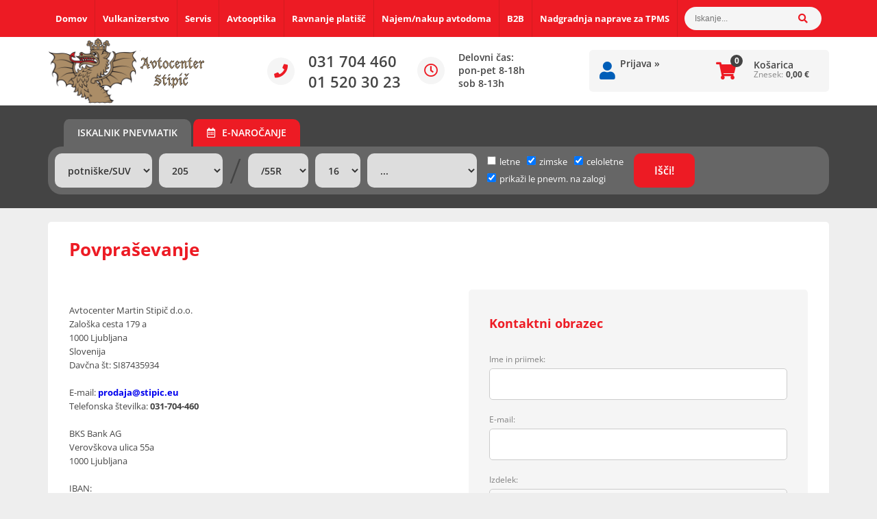

--- FILE ---
content_type: text/html; charset=utf-8
request_url: https://www.acstipic-sp.si/info/3/povprasevanje?pid=DU532900
body_size: 17037
content:

<!DOCTYPE html>
<html lang='sl' data-shoptype='B2C' data-skin='stipic' data-userstatus='anonymous'>

<head><meta charset="UTF-8" />
    <meta name="viewport" content='width=device-width, initial-scale=1'/>
    <meta name='mobile-web-app-capable' content='yes'>
<meta name='apple-mobile-web-app-status-bar-style' content='black-translucent'>
<link rel="canonical" href="https://www.acstipic-sp.si/info/3/povprasevanje" />
<meta name='robots' content='index, follow' /><meta name='Googlebot' content='follow' /><meta name="fragment" content="!">
    <!--[if IE]><meta http-equiv="X-UA-Compatible" content="IE=Edge" /><![endif]-->
    
<link href="/css/content?v=lTqGfqyO34vmag8mTvad3dZT60IPnDVfYPHxTt_-Ess1" rel="stylesheet"/>

<style>@font-face{font-family:'Open Sans';font-style:normal;font-weight:300;display:swap;src:url('/css/fonts/open-sans-v27-latin-ext_latin-300.eot');src:local(''),url('/css/fonts/open-sans-v27-latin-ext_latin-300.eot?#iefix') format('embedded-opentype'),url('/css/fonts/open-sans-v27-latin-ext_latin-300.woff2') format('woff2'),url('/css/fonts/open-sans-v27-latin-ext_latin-300.woff') format('woff'),url('/css/fonts/open-sans-v27-latin-ext_latin-300.ttf') format('truetype'),url('/css/fonts/open-sans-v27-latin-ext_latin-300.svg#OpenSans') format('svg')}@font-face{font-family:'Open Sans';font-style:normal;font-weight:400;display:swap;src:url('/css/fonts/open-sans-v27-latin-ext_latin-regular.eot');src:local(''),url('/css/fonts/open-sans-v27-latin-ext_latin-regular.eot?#iefix') format('embedded-opentype'),url('/css/fonts/open-sans-v27-latin-ext_latin-regular.woff2') format('woff2'),url('/css/fonts/open-sans-v27-latin-ext_latin-regular.woff') format('woff'),url('/css/fonts/open-sans-v27-latin-ext_latin-regular.ttf') format('truetype'),url('/css/fonts/open-sans-v27-latin-ext_latin-regular.svg#OpenSans') format('svg')}@font-face{font-family:'Open Sans';font-style:normal;font-weight:600;display:swap;src:url('/css/fonts/open-sans-v27-latin-ext_latin-600.eot');src:local(''),url('/css/fonts/open-sans-v27-latin-ext_latin-600.eot?#iefix') format('embedded-opentype'),url('/css/fonts/open-sans-v27-latin-ext_latin-600.woff2') format('woff2'),url('/css/fonts/open-sans-v27-latin-ext_latin-600.woff') format('woff'),url('/css/fonts/open-sans-v27-latin-ext_latin-600.ttf') format('truetype'),url('/css/fonts/open-sans-v27-latin-ext_latin-600.svg#OpenSans') format('svg')}@font-face{font-family:'Open Sans';font-style:normal;font-weight:700;display:swap;src:url('/css/fonts/open-sans-v27-latin-ext_latin-700.eot');src:local(''),url('/css/fonts/open-sans-v27-latin-ext_latin-700.eot?#iefix') format('embedded-opentype'),url('/css/fonts/open-sans-v27-latin-ext_latin-700.woff2') format('woff2'),url('/css/fonts/open-sans-v27-latin-ext_latin-700.woff') format('woff'),url('/css/fonts/open-sans-v27-latin-ext_latin-700.ttf') format('truetype'),url('/css/fonts/open-sans-v27-latin-ext_latin-700.svg#OpenSans') format('svg')}@font-face{font-family:'Open Sans';font-style:italic;font-weight:300;display:swap;src:url('/css/fonts/open-sans-v27-latin-ext_latin-300italic.eot');src:local(''),url('/css/fonts/open-sans-v27-latin-ext_latin-300italic.eot?#iefix') format('embedded-opentype'),url('/css/fonts/open-sans-v27-latin-ext_latin-300italic.woff2') format('woff2'),url('/css/fonts/open-sans-v27-latin-ext_latin-300italic.woff') format('woff'),url('/css/fonts/open-sans-v27-latin-ext_latin-300italic.ttf') format('truetype'),url('/css/fonts/open-sans-v27-latin-ext_latin-300italic.svg#OpenSans') format('svg')}@font-face{font-family:'Open Sans';font-style:italic;font-weight:400;display:swap;src:url('/css/fonts/open-sans-v27-latin-ext_latin-italic.eot');src:local(''),url('/css/fonts/open-sans-v27-latin-ext_latin-italic.eot?#iefix') format('embedded-opentype'),url('/css/fonts/open-sans-v27-latin-ext_latin-italic.woff2') format('woff2'),url('/css/fonts/open-sans-v27-latin-ext_latin-italic.woff') format('woff'),url('/css/fonts/open-sans-v27-latin-ext_latin-italic.ttf') format('truetype'),url('/css/fonts/open-sans-v27-latin-ext_latin-italic.svg#OpenSans') format('svg')}@font-face{font-family:'Open Sans';font-style:italic;font-weight:600;display:swap;src:url('/css/fonts/open-sans-v27-latin-ext_latin-600italic.eot');src:local(''),url('/css/fonts/open-sans-v27-latin-ext_latin-600italic.eot?#iefix') format('embedded-opentype'),url('/css/fonts/open-sans-v27-latin-ext_latin-600italic.woff2') format('woff2'),url('/css/fonts/open-sans-v27-latin-ext_latin-600italic.woff') format('woff'),url('/css/fonts/open-sans-v27-latin-ext_latin-600italic.ttf') format('truetype'),url('/css/fonts/open-sans-v27-latin-ext_latin-600italic.svg#OpenSans') format('svg')}@font-face{font-family:'Open Sans';font-style:italic;font-weight:700;display:swap;src:url('/css/fonts/open-sans-v27-latin-ext_latin-700italic.eot');src:local(''),url('/css/fonts/open-sans-v27-latin-ext_latin-700italic.eot?#iefix') format('embedded-opentype'),url('/css/fonts/open-sans-v27-latin-ext_latin-700italic.woff2') format('woff2'),url('/css/fonts/open-sans-v27-latin-ext_latin-700italic.woff') format('woff'),url('/css/fonts/open-sans-v27-latin-ext_latin-700italic.ttf') format('truetype'),url('/css/fonts/open-sans-v27-latin-ext_latin-700italic.svg#OpenSans') format('svg')}</style><link href="/css/general?v=t3MVxTvmoBgtNxkdNimbHj7i6dX1YSZvUOA9P8liIzs1" rel="stylesheet"/>

    <script>function docReady(fn){ if (document.readyState==="complete" || document.readyState==="interactive"){ setTimeout(fn,1); } else { document.addEventListener("DOMContentLoaded",fn); } }</script>
    <!-- Global site tag (gtag.js) -->
                                    <script async src='https://www.googletagmanager.com/gtag/js?id=G-1L37BHZJRE'></script>
                                    <script>
                                      window.dataLayer = window.dataLayer || [];
                                      function gtag(){dataLayer.push(arguments);}
                                      gtag('js', new Date());
                                      gtag('config', 'G-1L37BHZJRE');
                                    </script><meta property="og:title" content="Povpraševanje - Avtocenter Stipič" /><meta property="og:type" content="website" /><meta property="og:site_name" content="Vulkanizerstvo, Avtomehanika, Avtooptika, Avtopralnica" /><meta property="og:url" content="https://www.acstipic-sp.si/info/3/povprasevanje?pid=DU532900" /><meta property="og:description" content="Kontaktni obrazec Ime in priimek: E-mail: Izdelek:&amp;lt;input id=&#39;product&#39; type=&#39;text&#39; readonly=&#39;readonly&#39; disabled=&#39;disabled&#39; value=&#39;DUNLOP SP SPORT ..." /><title>
	Povpraševanje - Avtocenter Stipič
</title><meta name="description" content="Kontaktni obrazec Ime in priimek: E-mail: Izdelek:&amp;lt;input id=&#39;product&#39; type=&#39;text&#39; readonly=&#39;readonly&#39; disabled=&#39;disabled&#39; value=&#39;DUNLOP SP SPORT ..." /><meta name="keywords" content="Povpraševanje, vulkanizerstvo, avtomehanika, avtooptika, avtopralnica" /></head>
<body id="Body1" class="bodyContent">

<nav id='sidebar' style='display:none'>
<ul class='sidebarTop'></ul>
<ul class='headernav'></ul>
<ul id='sidebarCategories'><li><a class='toplevel' href='/katalog/2/pnevmatike' data-id='2' title='Pnevmatike'>Pnevmatike</a></li>
<li><a Class='expandable' href='javascript:'></a><a class='toplevel hasChilds dynamic' href='/katalog/1/repromaterial' data-id='1' title='Repromaterial'>Repromaterial</a>
<ul><li><a Class='expandable' href='javascript:'></a><a class='hasChilds dynamic' href='/katalog/5/utezi' data-id='5' title='UTEŽI'>UTEŽI</a>
<ul><li><a href='/katalog/17/sportne' data-id='17' title='Športne'>Športne</a></li>
<li><a href='/katalog/18/standarne' data-id='18' title='Standarne'>Standarne</a></li>
<li><a href='/katalog/19/alu-lepljive' data-id='19' title='ALU Lepljive'>ALU Lepljive</a></li>
<li><a href='/katalog/20/tovorne' data-id='20' title='Tovorne'>Tovorne</a></li>
</ul>
</li>
<li><a Class='expandable' href='javascript:'></a><a class='hasChilds dynamic' href='/katalog/7/ventili' data-id='7' title='VENTILI'>VENTILI</a>
<ul><li><a href='/katalog/13/osebni-kombi' data-id='13' title='Osebni/kombi'>Osebni/kombi</a></li>
<li><a href='/katalog/14/moto' data-id='14' title='Moto'>Moto</a></li>
<li><a href='/katalog/15/tovorni' data-id='15' title='Tovorni'>Tovorni</a></li>
<li><a href='/katalog/16/tpms-senzorski-ventili' data-id='16' title='TPMS senzorski ventili'>TPMS senzorski ventili</a></li>
<li><a href='/katalog/21/dodatki' data-id='21' title='Dodatki'>Dodatki</a></li>
<li><a href='/katalog/22/podaljski' data-id='22' title='Podaljški'>Podaljški</a></li>
</ul>
</li>
<li><a href='/katalog/8/paste' data-id='8' title='PASTE'>PASTE</a></li>
<li><a Class='expandable' href='javascript:'></a><a class='hasChilds dynamic' href='/katalog/9/vse-za-popravilo-gum-in-manometer' data-id='9' title='VSE ZA POPRAVILO GUM IN MANOMETER'>VSE ZA POPRAVILO GUM IN MANOMETER</a>
<ul><li><a href='/katalog/10/lepila' data-id='10' title='Lepila'>Lepila</a></li>
<li><a href='/katalog/11/krpe' data-id='11' title='Krpe'>Krpe</a></li>
<li><a href='/katalog/12/ostalo' data-id='12' title='Ostalo'>Ostalo</a></li>
</ul>
</li>
<li><a Class='expandable' href='javascript:'></a><a class='hasChilds dynamic' href='/katalog/23/vijaki' data-id='23' title='VIJAKI'>VIJAKI</a>
<ul><li><a href='/katalog/24/sfericni' data-id='24' title='Sferični'>Sferični</a></li>
<li><a href='/katalog/25/matice' data-id='25' title='Matice'>Matice</a></li>
<li><a href='/katalog/27/konicni' data-id='27' title='Konični'>Konični</a></li>
</ul>
</li>
<li><a href='/katalog/59/vse-za-delavnico' data-id='59' title='VSE ZA DELAVNICO'>VSE ZA DELAVNICO</a></li>
</ul>
</li>
<li><a Class='expandable' href='javascript:'></a><a class='toplevel hasChilds dynamic' href='/katalog/33/sp-tools-orodja' data-id='33' title='SP Tools orodja'>SP Tools orodja</a>
<ul><li><a Class='expandable' href='javascript:'></a><a class='hasChilds dynamic' href='/katalog/34/baterijsko' data-id='34' title='BATERIJSKO'>BATERIJSKO</a>
<ul><li><a href='/katalog/46/baterije' data-id='46' title='Baterije'>Baterije</a></li>
<li><a href='/katalog/47/polnilniki' data-id='47' title='Polnilniki'>Polnilniki</a></li>
<li><a href='/katalog/48/baterijske-racne' data-id='48' title='Baterijske račne'>Baterijske račne</a></li>
<li><a href='/katalog/49/vijacniki-in-vrtalniki' data-id='49' title='Vijačniki in vrtalniki'>Vijačniki in vrtalniki</a></li>
<li><a href='/katalog/51/ostalo-baterijsko' data-id='51' title='Ostalo - baterijsko'>Ostalo - baterijsko</a></li>
</ul>
</li>
<li><a Class='expandable' href='javascript:'></a><a class='hasChilds dynamic' href='/katalog/35/pnevmatsko-orodje' data-id='35' title='PNEVMATSKO ORODJE'>PNEVMATSKO ORODJE</a>
<ul><li><a href='/katalog/52/kompresorji-in-deli' data-id='52' title='Kompresorji in deli'>Kompresorji in deli</a></li>
<li><a href='/katalog/53/pnvematske-pistole' data-id='53' title='Pnvematske pištole'>Pnvematske pištole</a></li>
<li><a href='/katalog/54/pnvematske-racne' data-id='54' title='Pnvematske račne'>Pnvematske račne</a></li>
<li><a href='/katalog/55/pnevmatski-vijacniki' data-id='55' title='Pnevmatski vijačniki'>Pnevmatski vijačniki</a></li>
<li><a href='/katalog/56/ostalo-pnevmatsko' data-id='56' title='Ostalo - pnevmatsko'>Ostalo - pnevmatsko</a></li>
</ul>
</li>
<li><a Class='expandable' href='javascript:'></a><a class='hasChilds dynamic' href='/katalog/36/rocno-orodje' data-id='36' title='ROČNO ORODJE'>ROČNO ORODJE</a>
<ul><li><a href='/katalog/38/francozi' data-id='38' title='Francozi'>Francozi</a></li>
<li><a href='/katalog/40/izvijaci' data-id='40' title='Izvijači'>Izvijači</a></li>
<li><a href='/katalog/41/klesce' data-id='41' title='Klešče'>Klešče</a></li>
<li><a href='/katalog/42/nasadni-kljuci' data-id='42' title='Nasadni ključi'>Nasadni ključi</a></li>
<li><a href='/katalog/43/racne' data-id='43' title='Račne'>Račne</a></li>
<li><a href='/katalog/44/ostalo-rocno' data-id='44' title='Ostalo - ročno'>Ostalo - ročno</a></li>
<li><a href='/katalog/45/kljuci-torx-inbus' data-id='45' title='Ključi - torx, inbus'>Ključi - torx, inbus</a></li>
</ul>
</li>
<li><a href='/katalog/37/specialna-orodja' data-id='37' title='SPECIALNA ORODJA'>SPECIALNA ORODJA</a></li>
<li><a href='/katalog/58/sp-air' data-id='58' title='SP AIR'>SP AIR</a></li>
</ul>
</li>
<li><a class='toplevel' href='/katalog/3/avtodomi-in-kamping-oprema' data-id='3' title='Avtodomi in kamping oprema'>Avtodomi in kamping oprema</a></li>
</ul><script>
                                docReady(function () {
                                $('ul#sidebarCategories li .expandable').click(function () {
                                    var ulElement = $(this).parent().find('ul:first');
                                    if (ulElement.is(':visible')) {
                                        $(this).removeClass('on').next().removeClass('on');
                                    } else {
                                        $(this).addClass('on').next().addClass('on');
                                    }
                                    ulElement.slideToggle('fast');
                                    return false;
                                }).parent().find('ul:first:not(.expand)').hide();
                                $.each($('ul#sidebarCategories>li.on.toplevel>ul.expand'), function () {
                                    $(this).show();
                                });
                                });
                            </script>
<ul class='sidebarBottom'></ul>
</nav>
<div id='pageBody'>


<div class='contentOverlay'></div>
<div id='bottombar' class='contact'>
    <div class='top'>
        <a class='close' href='javascript:' aria-label='Zapri'></a>
    </div>
    
</div>

<header>
    
<div class="headerBar hide">
    <div class="headerContainer">
        <nav>
            <ul class="addToSidebar" data-sidebar-location=".sidebarTop">
                <li><a href='/'>Domov</a></li>
                <li class="hide hideOnB2B"><a href='/content.aspx?id=12'>Vulkanizerstvo</a></li>
                <li class="hide hideOnB2B"><a href='/content.aspx?id=8'>Servis</a></li>
                <li class="hide hideOnB2B"><a href='/content.aspx?id=11'>Avtooptika</a></li>
                <li class="hide hideOnB2B"><a href='/content.aspx?id=10'>Ravnanje platišč</a></li>
                <li class="hide hideOnB2B"><a href='https://www.avtodomi-stipic.si' target='_blank'>Najem/nakup avtodoma</a></li>
                <li class="hide hideOnB2B"><a href='/content.aspx?id=7'>B2B</a></li>
                <li class="hide"><a href='https://b2b.acstipic-sp.si/content.aspx?id=23'>Nadgradnja naprave za TPMS</a></li>
                <li class="hide hideOnB2C"><a href='https://www.acstipic-sp.si'>B2C</a></li>
            </ul>
            
<div id='search' class='hide'>
    <input type='text' autocomplete='off' maxlength='40' inputmode='search' />
    <a href='javascript:' title='Iskanje'><i class='fas fa-search'></i></a>    
</div>

<script>
// <!--
docReady(function() {
    $('#search').find('a').click(function () {
        var obj = $('#search input[type=text]');
        if ((obj.val() == '') || (obj.val() == obj.attr('placeholder'))) return false;
        var needsReload = getParam('search');
        document.location = "/products.aspx?view=search#!search=" + encodeURIComponent(obj.val());
        if (needsReload) location.reload();
    });
    $('#search input[type=text]').keypress(function (e) {
        if (e.which == 13) {
            e.preventDefault();
            $(this).parent().find('a').click();
        }
    });
    $('#search input').attr('placeholder', sSearchTip);



    $('#search input').autocomplete({
        serviceUrl: '/v2/getAjaxSearchResults.ashx',
        minChars: 3,
        triggerSelectOnValidInput: false,
        preserveInput: true,
        groupBy: 'category',
        formatResult: _formatResult,
        onSearchError: function (query, jqXHR, textStatus, errorThrown) {},
        onSelect: function (suggestion) {
            document.location = suggestion.data.url;
        }
    });
    
    function _formatResult(suggestion, currentValue) {
        //console.dir(suggestion);
        if (!currentValue) {
            return suggestion.value;
        }

        var utils = (function () {
            return {
                escapeRegExChars: function (value) {
                    return value.replace(/[|\\{}()[\]^$+*?.]/g, "\\$&");
                },
                createNode: function (containerClass) {
                    var div = document.createElement('div');
                    div.className = containerClass;
                    div.style.position = 'absolute';
                    div.style.display = 'none';
                    return div;
                }
            };
        }());

        var pattern = new RegExp("(" + currentValue.trim().split(" ").join("|") + ")", "gi");
        return suggestion.data.html.replace("[VALUE]", suggestion.value.replace(new RegExp(pattern, 'gi'), '<strong>$1<\/strong>'));
    };


});
// -->
</script>

            
            
            <div class="clear"></div>
        </nav>
    </div>
</div>

<div class="headerMiddle">
    <label for='toggleSidebar'><input type='checkbox' id='toggleSidebar' class='nav-trigger' aria-hidden='true' tabindex='-1' style='display:none' /><span></span><span></span><span></span></label>

    <div class="headerContainer">
        <a href='/' title='Domov' id='homelink'></a>
        <div class="headerInfo">
        <p><i class="fas fa-phone"></i>031 704 460<br />01 520 30 23</p>
        <p class="hours"><i class="far fa-clock"></i>
            Delovni čas:<br />
            pon-pet 8-18h<br />
            sob 8-13h
        </p>
        </div>
        <div class="headerMiddleContainer">
            <div id='user-nav'>
                <a href='/login.aspx' id='header-login'>Prijava <span>»</span></a>
            </div>
            
<div id='basket' class='hide'>
    <a href='javascript:'  aria-label='Košarica'>Košarica</a>
    <span class='qtyLabel'>Količina:</span>
    <p class="qty sl">0</p>
    <br />
    <span class='sumLabel'>Znesek:</span>
    <p class='sum'>0,00 <b>€</b></p>
    <div id='basketList'></div>
</div>

<script>
// <!--
docReady(function () {
    
    $('#basket a').click(function () {
        if ($('#basketList div').is(':hidden')) {
            basketOverlay();
        } else {
            basketOverlayClose();
        }
    });
});
// -->
</script>
        </div>
    </div>
</div>

<div class="headerSearch">
    <div class='searchContainer'>
        
<ul id="customSearchNav">
    <li class="tires">Iskalnik pnevmatik</li>
    <li class="termincek"><a href="/info/16/narocanje-na-storitve-avtocentra-stipic-preko-spleta"><i class="far fa-calendar-alt"></i>E-naročanje</a></li>
</ul>
<div id='tires' class='customSearch'>
    <div class="inline">
        <label for='ddlTireVehicleType'>Vrsta pnevmatike - gume</label> 
        <select id='ddlTireVehicleType'><option value=''>...</option><option value='1' selected='selected'>potniške/SUV</option><option value='2'>motorne</option><option value='3'>kombi</option><option value='5'>standard</option></select>
    </div>
    <div class="inline">
        <label for='ddlTireWidth'>Širina</label>
        <select id='ddlTireWidth'><option value=''>...</option><option value='0'>0</option><option value='7'>7</option><option value='145'>145</option><option value='155'>155</option><option value='165'>165</option><option value='175'>175</option><option value='185'>185</option><option value='195'>195</option><option value='205' selected='selected'>205</option><option value='215'>215</option><option value='225'>225</option><option value='235'>235</option><option value='245'>245</option><option value='255'>255</option><option value='265'>265</option><option value='275'>275</option><option value='285'>285</option><option value='295'>295</option><option value='305'>305</option><option value='315'>315</option><option value='325'>325</option><option value='335'>335</option><option value='345'>345</option><option value='355'>355</option><option value='7,5'>7,5</option><option value='10,5'>10,5</option><option value='P205'>P205</option><option value='HL225'>HL225</option><option value='HL245'>HL245</option><option value='HL255'>HL255</option><option value='HL265'>HL265</option><option value='HL275'>HL275</option><option value='HL285'>HL285</option><option value='HL295'>HL295</option><option value='HL315'>HL315</option></select>
    </div>
    <div class="inline">
        <span class='separator'>/</span>
    </div>
    <div class="inline">
        <label for='ddlTireProfile'>Presek</label> 
        <select id='ddlTireProfile'><option value=''>...</option><option value='/R'>/R</option><option value='/0R'>/0R</option><option value='/25R'>/25R</option><option value='/30R'>/30R</option><option value='/35R'>/35R</option><option value='/40R'>/40R</option><option value='/45R'>/45R</option><option value='/50R'>/50R</option><option value='/55R' selected='selected'>/55R</option><option value='/60R'>/60R</option><option value='/65R'>/65R</option><option value='/70R'>/70R</option><option value='/75R'>/75R</option><option value='/80R'>/80R</option><option value='/85R'>/85R</option><option value='/100R'>/100R</option></select>
    </div>
    <div class="inline">
        <label for='ddlTireDiameter'>Premer</label>
        <select id='ddlTireDiameter'><option value=''>...</option><option value='13'>13</option><option value='14'>14</option><option value='15'>15</option><option value='16' selected='selected'>16</option><option value='17'>17</option><option value='18'>18</option><option value='19'>19</option><option value='20'>20</option><option value='21'>21</option><option value='22'>22</option><option value='23'>23</option><option value='24'>24</option></select>
    </div>
    <div class="inline">
        <label for='ddlTireBrand'>Znamka pnevmatike - gume</label> 
        <select id='ddlTireBrand'><option value='' disabled='disabled'>Znamka</option><option value=''>...</option><option value='12'>BRIDGESTONE</option><option value='13'>CONTINENTAL</option><option value='34'>DAVANTI</option><option value='5'>DUNLOP</option><option value='6'>FULDA</option><option value='4'>GOODYEAR</option><option value='52'>GRIPMAX</option><option value='27'>HANKOOK</option><option value='2'>KLEBER</option><option value='19'>KUMHO</option><option value='1'>MICHELIN</option><option value='37'>NEXEN</option><option value='33'>NOKIAN</option><option value='11'>PIRELLI</option><option value='7'>SAVA</option><option value='16'>TRISTAR</option><option value='67'>VREDESTEIN</option></select>
    </div>

    <div class='search-options'>
        <div id='divTireType'><label for='chk1'><input type='checkbox' id='chk1' data-value='1' />letne</label><label for='chk2'><input type='checkbox' id='chk2' data-value='2' checked='checked' />zimske</label><label for='chk5'><input type='checkbox' id='chk5' data-value='5' checked='checked' />celoletne</label></div>
        <input type='checkbox' id='chkTireStockOnly' checked='checked' /><label for='chkTireStockOnly'>prikaži le pnevm. na zalogi</label>
    </div>
    <input type='submit' value='Išči!' id='btnTireSearch' />
</div>
<div id='wheels' class='customSearch'>
    <div class="inline">
        <label for='ddlWheelDiameter'>Premer platišča</label> 
        <select id='ddlWheelDiameter'></select>            
    </div>
    <div class="inline">
        <label for='ddlWheelScrewNr'>Št. vijakov</label><br /> 
        <select id='ddlWheelScrewNr'></select>
    </div>
    <div class="inline">
        <span class='separator'>&times;</span>
    </div>
    <div class="inline">
        <label for='ddlWheelScrewRatio'>Razmerje med vijaki</label><br />  
        <select id='ddlWheelScrewRatio'></select>
    </div>
    <div class="inline">
        <label for='ddlWheelBrand'>Znamka platišča</label> 
        <select id='ddlWheelBrand'></select>
    </div>
    <div class='clear'></div>
    <div class='search-options'>
        <div id='divWheelType'></div>
        <input type='checkbox' id='chkWheelStockOnly' /><label for='chkWheelStockOnly'>prikaži le platišča na zalogi</label>
    </div>
    <input type='submit' value='Išči!' id='btnWheelSearch' />
</div>


<div class="clear"></div>

<script>
// <!--
docReady(function () {

    $('#ddlTireVehicleType').change(function () {
        fillControl($('#ddlTireWidth'), 'tireWidth', $(this).val());
        fillControl($('#ddlTireProfile'), 'tireProfile', $(this).val());
        fillControl($('#ddlTireDiameter'), 'tireDiameter', $(this).val());
        fillControl($('#ddlTireBrand'), 'tireBrand', $(this).val());
        fillControl($('#divTireType'), 'tireType', $(this).val());
    });

    $('#ddlWheelDiameter').change(function () {
        fillControl($('#ddlWheelScrewNr'), 'wheelScrewNr', $(this).val());
        fillControl($('#ddlWheelScrewRatio'), 'wheelScrewRatio', $(this).val());
        fillControl($('#ddlWheelBrand'), 'wheelBrand', $(this).val());
        fillControl($('#divWheelType'), 'wheelType', $(this).val());
    });

    $('#ddlWheelBrand').change(function () {
        var selectedOption = $("#ddlWheelBrand option[value='" + $(this).val() + "']");
        if (selectedOption.text().indexOf(' - jeklena platišča') > 0) {
            $('#divWheelType').find("label:contains('jeklena')").prev().prop('checked', true);
        } else if (selectedOption.text().indexOf(' - jeklena platišča') == -1) {
            $('#divWheelType').find("label:contains('alu')").prev().prop('checked', true);
        }
    });

    function fillControl(obj, sDataType, sParentValue, sDefaultValue) {
        $.ajax({
            type: "POST",
            url: "/ajax/webMethods.aspx/getCustomSearchData",
            data: "{ sDataType: '" + sDataType + "', sParentValue: '" + sParentValue + "' }",
            contentType: "application/json; charset=utf-8",
            dataType: "json",
            success: function (r) {
                if ($(obj).is("select"))
                    fillDropDownControl(r.d, obj, sDefaultValue);
                else
                    generateCheckBoxControls(r.d, obj, sDefaultValue);
            }
        });
    }

    function getCheckedComboBoxes(obj) {
        return $(obj).find('input[type="checkbox"]:checked').map(function () {
            return $(this).attr('data-value');
        }).get().join(';');
    }

    $('#btnTireSearch').click(function () {
        var sUrl = '/products.aspx?view=search#filter=tires';
        var tire = {};
        tire.vehicleType = $('#ddlTireVehicleType').val();
        tire.width = $('#ddlTireWidth').val();
        tire.profile = $('#ddlTireProfile').val();
        tire.diameter = $('#ddlTireDiameter').val();
        tire.brand = $('#ddlTireBrand').val();
        tire.types = getCheckedComboBoxes($('#divTireType'));
        if (tire.vehicleType != '') sUrl += '&vehicleType=' + encodeURIComponent(tire.vehicleType);
        if (tire.width != '') sUrl += '&width=' + encodeURIComponent(tire.width);
        if (tire.profile != '') sUrl += '&profile=' + encodeURIComponent(tire.profile);
        if (tire.diameter != '') sUrl += '&diameter=' + encodeURIComponent(tire.diameter);
        if (tire.brand != '') sUrl += '&brand=' + encodeURIComponent(tire.brand);
        if (tire.types != '') sUrl += '&type=' + encodeURIComponent(tire.types);
        if ($('#chkTireStockOnly').length > 0) sUrl += '&stock=' + encodeURIComponent($('#chkTireStockOnly').prop('checked'));
        redirectUrl(sUrl);
        if (getParam('filter') != undefined) getProducts();
        refreshFilterDesc(getParam('filter'), tire);
    });

    $('#btnWheelSearch').click(function () {
        var sUrl = '/products.aspx?view=search#filter=wheels';
        var wheel = {};
        wheel.diameter = $('#ddlWheelDiameter').val();
        wheel.screwNr = $('#ddlWheelScrewNr').val();
        wheel.screwRatio = $('#ddlWheelScrewRatio').val();
        wheel.brand = $('#ddlWheelBrand').val();
        wheel.types = getCheckedComboBoxes($('#divWheelType'));
        if (wheel.diameter != '') sUrl += '&diameter=' + encodeURIComponent(wheel.diameter);
        if (wheel.screwNr != '') sUrl += '&screwNr=' + encodeURIComponent(wheel.screwNr);
        if (wheel.screwRatio != '') sUrl += '&screwRatio=' + encodeURIComponent(wheel.screwRatio);
        if (wheel.brand != '') sUrl += '&brand=' + encodeURIComponent(wheel.brand);
        if (wheel.types != '') sUrl += '&type=' + encodeURIComponent(wheel.types);
        if ($('#chkWheelStockOnly').length > 0) sUrl += '&stock=' + encodeURIComponent($('#chkWheelStockOnly').prop('checked'));
        redirectUrl(sUrl);
        if (getParam('filter') != undefined) getProducts();
        refreshFilterDesc(getParam('filter'), wheel);
    });

    function redirectUrl(sUrl) {
        var url = window.location.pathname;
        url = url.substring(url.lastIndexOf('/') + 1);
        if (url.indexOf('filters.aspx') > -1) {
            parent.window.location = sUrl;
        } else {
            document.location = sUrl;
        }
    }

    function refreshFilterDesc(filter, obj) {
        if (filter != undefined) {
            var sFilterDesc = '';
            switch (filter) {
                case 'tires':
                    if (obj.vehicleType != '') sFilterDesc += ' <b>' + $("#ddlTireVehicleType option[value='" + obj.vehicleType + "']").text() + '</b>';
                    $.each($('#divTireType').find('input[type="checkbox"]:checked'), function (index) {
                        if (index > 0) sFilterDesc += ' +';
                        sFilterDesc += ' <b>' + $("#chk" + $(this).attr('data-value')).parent().text() + '</b>';
                    });
                    sFilterDesc += ' pnevmatike';

                    if ((obj.width) || (obj.profile) || (obj.diameter)) sFilterDesc += ', dimenzije'
                    if (obj.width) sFilterDesc += ' <b>' + $("#ddlTireWidth option[value='" + obj.width + "']").text() + '</b>';
                    if (obj.profile) sFilterDesc += ' <b>' + $("#ddlTireProfile option[value='" + obj.profile + "']").text() + '</b>';
                    if (obj.diameter) sFilterDesc += ' <b>' + $("#ddlTireDiameter option[value='" + obj.diameter + "']").text() + '"</b>';
                    if (obj.brand) sFilterDesc += ', znamke <b>' + $("#ddlTireBrand option[value='" + obj.brand + "']").text() + '</b>';
                    break;

                case 'wheels':
                    $.each($('#divWheelType').find('input[type="checkbox"]:checked'), function (index) {
                        if (index > 0) sFilterDesc += ' +';
                        sFilterDesc += ' <b>' + $("#chk" + $(this).attr('data-value')).parent().text().replace(' platišča', '') + '</b>';
                    });
                    sFilterDesc += ' platišča';

                    if (obj.diameter != '') sFilterDesc += ', premera <b>' + $("#ddlWheelDiameter option[value='" + obj.diameter + "']").text() + '"</b>';
                    if (obj.screwNr != '') sFilterDesc += ', št. vijakov: <b>' + $("#ddlWheelScrewNr option[value='" + obj.screwNr + "']").text() + '</b>';
                    if (obj.screwRatio != '') sFilterDesc += ', razmerje med vijaki: <b>' + $("#ddlWheelScrewRatio option[value='" + obj.screwRatio + "']").text() + '</b>';
                    if (obj.brand != '') sFilterDesc += ', znamke <b>' + $("#ddlWheelBrand option[value='" + obj.brand + "']").text() + '</b>';
                    break;

            }
            sFilterDesc += "<p class='legend'>Stanje zaloge: <span class='stocklocal'></span>Skladišče Zaloška <span class='stockall'></span>Vsa skladišča</p>";
            $('#searchinfo').html('Prikazujem:' + sFilterDesc);
        }
    }

    if (getParam('filter') != undefined) {
        switch (getParam('filter')) {
            case 'tires':
                var tire = {};
                tire.vehicleType = '';
                tire.width = '';
                tire.profile = '';
                tire.diameter = '';
                tire.brand = '';
                tire.types = '';
                if (getParam('vehicleType') != undefined) tire.vehicleType = decodeURIComponent(getParam('vehicleType'));
                if (getParam('width') != undefined) tire.width = decodeURIComponent(getParam('width'));
                if (getParam('profile') != undefined) tire.profile = decodeURIComponent(getParam('profile'));
                if (getParam('diameter') != undefined) tire.diameter = decodeURIComponent(getParam('diameter'));
                if (getParam('brand') != undefined) tire.brand = decodeURIComponent(getParam('brand'));
                if (getParam('type') != undefined) tire.types = decodeURIComponent(getParam('type'));

                $('#ddlTireVehicleType').val(tire.vehicleType);
                fillControl($('#ddlTireWidth'), 'tireWidth', $('#ddlTireVehicleType').val(), tire.width);
                fillControl($('#ddlTireProfile'), 'tireProfile', $('#ddlTireVehicleType').val(), tire.profile);
                fillControl($('#ddlTireDiameter'), 'tireDiameter', $('#ddlTireVehicleType').val(), tire.diameter);
                fillControl($('#ddlTireBrand'), 'tireBrand', $('#ddlTireVehicleType').val(), tire.brand);
                fillControl($('#divTireType'), 'tireType', $('#ddlTireVehicleType').val(), tire.types);

                if (getParam('stock') != undefined) {
                    if ($('#chkTireStockOnly').length > 0) $('#chkTireStockOnly').prop('checked', (getParam('stock') == "true") ? true : false);
                }
                    
                $(document).ajaxComplete(function (event, xhr, settings) {
                    refreshFilterDesc(getParam('filter'), tire);
                });
                break;

            case 'wheels':
                var wheel = {};
                wheel.diameter = '';
                wheel.screwNr = '';
                wheel.screwRatio = '';
                wheel.brand = '';
                wheel.types = '';
                if (getParam('diameter') != undefined) wheel.diameter = decodeURIComponent(getParam('diameter'));
                if (getParam('screwNr') != undefined) wheel.screwNr = decodeURIComponent(getParam('screwNr'));
                if (getParam('screwRatio') != undefined) wheel.screwRatio = decodeURIComponent(getParam('screwRatio'));
                if (getParam('brand') != undefined) wheel.brand = decodeURIComponent(getParam('brand'));
                if (getParam('type') != undefined) wheel.types = decodeURIComponent(getParam('type'));

                $('#ddlWheelDiameter').val(wheel.diameter);
                fillControl($('#ddlWheelScrewNr'), 'wheelScrewNr', $('#ddlWheelDiameter').val(), wheel.screwNr);
                fillControl($('#ddlWheelScrewRatio'), 'wheelScrewRatio', $('#ddlWheelDiameter').val(), wheel.screwRatio);
                fillControl($('#ddlWheelBrand'), 'wheelBrand', $('#ddlWheelDiameter').val(), wheel.brand);
                fillControl($('#divWheelType'), 'wheelType', $('#ddlWheelDiameter').val(), wheel.types);

                if (getParam('stock') != undefined) {
                    if ($('#chkWheelStockOnly').length > 0) $('#chkWheelStockOnly').prop('checked', (getParam('stock') == "true") ? true : false);
                }

                $(document).ajaxComplete(function (event, xhr, settings) {
                    refreshFilterDesc(getParam('filter'), wheel);
                });
                break;
        }
    }

});
// -->
</script>
        
    </div>
</div>

<script>
// <!--
docReady(function() {

    $('#customSearchNav li').click(function () {
        $('#customSearchNav li.activeTab').removeClass('activeTab').find('b').remove();
        var controlClass = $(this).attr('class');
        $(this).addClass('activeTab').append('<b></b>');
        $('.customSearch').hide();
        $('#' + controlClass).show();
    });

    if (getParam('filter')) {
        var controlClass = getParam('filter');
        $('#customSearchNav li.' + controlClass).click();
    } else {
        $('#customSearchNav li.tires').click();
    }

});
// -->
</script>
    
</header>
<script>
// <!--
    var bUpperCase = "1";
var sSearchTip = "Iskanje...";
var sEmailInvalid = "Vnešeni e-mail naslov je neveljaven.";
var sEmailMisspelled = "Ste morda mislili";
var sNewsletterTip = "Vnesite svoj e-mail naslov.";
var sNewsletterNotConfirmed = "Prosimo, da obkljukate spodnje soglasje.";
var sNewsletterSuccess = "Prijava je bila uspešna!";
var sNewsletterFailed = "Pri pošiljanju e-mail obvestila o prijavi na prejemanje novic je prišlo do napake :(<br />Prijava je bila kljub temu uspešna.";
var sContactFormSuccess = "Sporočilo je bilo uspešno poslano!";
var sBasketIsEmpty = "Vaša košarica je prazna.";
var bBasketPreviewDisableAutoClose = "0";
var sCompanySourceVasco = "Podatki so bili prebrani iz šifranta naših partnerjev.";
var sCompanySourceVPI = "Podatki so bili prebrani iz Vasco poslovnega imenika (VPI).";
var sCompanySourceVIES = "Podatki so bili prebrani iz uradne <a href='http://ec.europa.eu/taxation_customs/vies/' title='VAT Information Exchange System (VIES)' rel='nofollow' target='_blank'>EU VIES baze</a>.";
var sCompanyDetailsNotFound = "Podatkov o podjetju ni bilo mogoče najti.";
var sErrorTitle = "Prišlo je do nepričakovane napake :(";
var sErrorNotified = "Podrobnosti o napaki so bile posredovane administratorju.";
var sJsPleaseWait = "Trenutek...";
var sJsContinue = "Nadaljuj...";
var sOrderFinishing = "Zaključujem naročilo, samo trenutek...";
var sBasketRemove = "Izdelek je odstranjen.";
var sPaymentRedirect = "Preusmerjam na plačilno stran, samo trenutek...";
var sContactFormNameRequired = "Vnesite ime in priimek.";
var sContactFormEmailRequired = "Vnesite veljaven e-mail naslov.";
var sContactFormPhoneRequired = "Vnesite vašo telefonsko številko.";
var sContactFormPhoneInvalid = "Vnesite veljavno telefonsko številko.";
var sContactFormMessageRequired = "Vnesite sporočilo.";
var sPackagingQuantityUpdateInfo = "Ta artikel je pakiran po {quantity-package} {unit} skupaj, zato ga v količini {quantity-user} {unit} žal ni mogoče naročiti. Količina je bila samodejno popravljena na {quantity-more} {unit}";
var sPackagingQuantityLess = ", lahko pa jo zmanjšate na {quantity-less} {unit}";
var sNewsletterPlaceholder = "Vaš e-mail naslov...";
var sStockReminderAddedSuccess = "Uspešno ste se prijavili na obveščanje o zalogi. Ko bo izdelek ponovno na zalogi, vas obvestimo.";
var sPriceReminderAddedSuccess = "Uspešno ste se prijavili na obveščanje o znižanju cene. Ko se izdelku zniža cena, vas obvestimo.";
var sAvailabilityAskReachedStock = "Zaloga izdelka je manjša kot količina, ki jo želite naročiti. Ga želite kljub temu dodati v košarico?";
var sAvailabilityAskNoStock = "Izdelka ni na zalogi. Ga želite kljub temu dodati v košarico?";
var sYes = "Da";
var sNo = "Ne";
var sjsProductOptions = "Pozabili ste izbrati izvedbo izdelka!";
var sjsProductError = "Tega artikla ni mogoče dodati v košarico. Prosimo, da nas o napaki obvestite.";
var bSlideDown = true;
var wishlistEnabled = false;
var filterStockOnlyCheckedByDefault = false;
var sDecimalSeparator = ",";
var iDefaultCountry = "705";
var iCountrySI = "705";
var iCountryHR = "191";
var iCountryDE = "276";
var iCountryAT = "40";
var iCountryIT = "380";

    // -->
</script>
<div id="contentWrapper">
    <div id='container' class='contentpages'>
        

<article class='contentpage contact'>
    <div class='roundbox'>
        <div class='product-detail-title'>
            <h1>Povpraševanje</h1>
        </div>
        <div class='clear'></div>
        <div id="contactForm" class="form">
<h3>Kontaktni obrazec</h3>
<label for="name">Ime in priimek:</label> <input id='name' value='' type="text" tabindex="1" /> <label for="email">E-mail:</label> <input id='email' value='' type="text" tabindex="2" /> <label for='product'>Izdelek:</label><input id='product' type='text' readonly='readonly' disabled='disabled' value='DUNLOP SP SPORT MAXX GT  <span>275/35R21 103Y</span>' /><label for='quantity'>Količina:</label><input id='quantity' type='number' min='1' max='999' step='1' value='1' maxlength='3' /><label for="message">Sporočilo:</label> <textarea id="message" tabindex="3"></textarea>
<p class="inline"><input id="subscribe" name="newsletter" type="checkbox" tabindex="4" /><label for="subscribe">Želim prejemati e-novice o novostih v ponudbi, posebnih ponudbah in popustih</label></p>
<br /><input id="btnSendContact" value="Pošlji" type="submit" tabindex="4" /></div>
<p><br />Avtocenter Martin Stipič d.o.o.<br />Zaloška cesta 179 a<br />1000 Ljubljana<br />Slovenija<br />Davčna št: SI87435934<br /><br />E-mail:<strong> <a href='mailto:prodaja@stipic.eu'>prodaja@stipic.eu</a></strong><br />Telefonska številka:<strong> 031-704-460</strong><strong><br /><br /></strong>BKS Bank AG<br />Verovškova ulica 55a<br />1000 Ljubljana<br /><br />IBAN:<br />SWIFT BFKKSI22XXX<br /><br />Banka Intesa Sanpaolo<br />IBAN: SI56 1010 0006 0634 210<strong><br /><br /></strong>V kolikor imate dodatna vprašanja glede naše ponudbe ali vas zanimajo podrobnosti o naših artiklih in storitvah, lahko uporabite spodnji obrazec.<br /><br />Če nekega artikla nimamo, nas lahko povprašate kdaj ga lahko dobimo in vas obvestimo o zalogi.<strong><br /></strong></p>
        
    </div>
</article>



<script>
// <!--
docReady(function () {
    var productId = getQuerystringByName('pid');
    if (!productId) {
        var tmp = document.URL.split('-pid-');
        if (tmp.length == 2) {
            productId = tmp[1].replaceLast('/', '');
        }
    }
    var formType = getQuerystringByName('q');
    if (!formType) formType = 'contact';
    attachContactFormControls(formType, productId, successCallback);
});

function successCallback() {
    setTimeout(function() {
fbq('track', 'Contact', {}, {eventID: ''});
}, 3000);
gtag('event', 'generate_lead', {
});

}

function getProductsContent(name, view, sort, category, search, limit) {
    $.ajax({
        type: 'GET',
        url: '/v2/getAjaxProductsList.ashx'
        + '?class=contentpage'
        + '&view=' + encodeURIComponent(view)
        + '&sort=' + encodeURIComponent(sort)
        + '&category=' + encodeURIComponent(category)
        + '&search=' + encodeURIComponent(search)
        + '&limit=' + encodeURIComponent(limit)
        ,
        data: '{}',
        dataType: 'html',
        success: function (response) {
            var productsHtml = $("#productList", $(response)).html();
            $('#products-' + name).html(productsHtml);

            if ($('#products-' + name).find('ul.no-products').length == 0) {
                $('#products-' + name).show();
            }
        }
    });
};
// -->
</script>

        <div class='clear'></div>
        
    </div>
</div>
<footer>
    <div id='footerBrandsWrapper' class='hide'>
  <div id='footerBrands'>
    <div id='brandsCarousel'>
<ul>
<li class='id1'><a class='brand id1' href='/znamke/1/michelin' title='Prikaži vse izdelke znamke MICHELIN'><img src='/img/brands/1.png' alt='MICHELIN' loading='lazy' /></a></li>
<li class='id2'><a class='brand id2' href='/znamke/2/kleber' title='Prikaži vse izdelke znamke KLEBER'><img src='/img/brands/2.png' alt='KLEBER' loading='lazy' /></a></li>
<li class='id3'><a class='brand id3' href='/znamke/3/bfgoodrich' title='Prikaži vse izdelke znamke BFGOODRICH'><img src='/img/brands/3.png' alt='BFGOODRICH' loading='lazy' /></a></li>
<li class='id4'><a class='brand id4' href='/znamke/4/goodyear' title='Prikaži vse izdelke znamke GOODYEAR'><img src='/img/brands/4.png' alt='GOODYEAR' loading='lazy' /></a></li>
<li class='id5'><a class='brand id5' href='/znamke/5/dunlop' title='Prikaži vse izdelke znamke DUNLOP'><img src='/img/brands/5.png' alt='DUNLOP' loading='lazy' /></a></li>
<li class='id6'><a class='brand id6' href='/znamke/6/fulda' title='Prikaži vse izdelke znamke FULDA'><img src='/img/brands/6.png' alt='FULDA' loading='lazy' /></a></li>
<li class='id7'><a class='brand id7' href='/znamke/7/sava' title='Prikaži vse izdelke znamke SAVA'><img src='/img/brands/7.png' alt='SAVA' loading='lazy' /></a></li>
<li class='id11'><a class='brand id11' href='/znamke/11/pirelli' title='Prikaži vse izdelke znamke PIRELLI'><img src='/img/brands/11.png' alt='PIRELLI' loading='lazy' /></a></li>
<li class='id12'><a class='brand id12' href='/znamke/12/bridgestone' title='Prikaži vse izdelke znamke BRIDGESTONE'><img src='/img/brands/12.png' alt='BRIDGESTONE' loading='lazy' /></a></li>
<li class='id13'><a class='brand id13' href='/znamke/13/continental' title='Prikaži vse izdelke znamke CONTINENTAL'><img src='/img/brands/13.png' alt='CONTINENTAL' loading='lazy' /></a></li>
<li class='id19'><a class='brand id19' href='/znamke/19/kumho' title='Prikaži vse izdelke znamke KUMHO'><img src='/img/brands/19.png' alt='KUMHO' loading='lazy' /></a></li>
<li class='id27'><a class='brand id27' href='/znamke/27/hankook' title='Prikaži vse izdelke znamke HANKOOK'><img src='/img/brands/27.png' alt='HANKOOK' loading='lazy' /></a></li>
<li class='id33'><a class='brand id33' href='/znamke/33/nokian' title='Prikaži vse izdelke znamke NOKIAN'><img src='/img/brands/33.png' alt='NOKIAN' loading='lazy' /></a></li>
<li class='id34'><a class='brand id34' href='/znamke/34/davanti' title='Prikaži vse izdelke znamke DAVANTI'><img src='/img/brands/34.png' alt='DAVANTI' loading='lazy' /></a></li>
<li class='id56'><a class='brand id56' href='/znamke/56/huf' title='Prikaži vse izdelke znamke HUF'><img src='/img/brands/56.png' alt='HUF' loading='lazy' /></a></li>
<li class='id57'><a class='brand id57' href='/znamke/57/wonder' title='Prikaži vse izdelke znamke WONDER'><img src='/img/brands/57.png' alt='WONDER' loading='lazy' /></a></li>
<li class='id63'><a class='brand id63' href='/znamke/63/sptools' title='Prikaži vse izdelke znamke SPTOOLS'><img src='/img/brands/63.png' alt='SPTOOLS' loading='lazy' /></a></li>
</ul>
    </div>
  <div class='clear'></div>
  </div>
</div>


<div class="footerContainer hide">
    <ul>
        <li><h3>O nas</h3></li>
        <li><a href="/content.aspx?id=1">O podjetju</a></li>
        <li><a href="/content.aspx?id=2">Kje smo</a></li>
        <li><a href="/content.aspx?id=3">Kontakt</a></li>
        <li><a href="/content.aspx?id=21">Zaposlitev</a></li>
    </ul>
    <ul class="addToSidebar" data-sidebar-location=".sidebarBottom">
        <li class="notInSidebar"><h3>Nakupovanje</h3></li>
        <li class="notInSidebar"><a href="/content.aspx?id=4">Pogoji poslovanja</a></li>
        <li class="notInSidebar"><a href="/content.aspx?id=5">Varstvo podatkov</a></li>
        <li class="hideOnB2B"><a href="/content.aspx?id=6">Kartica zvestobe</a></li>
        <li class="notInSidebar hideOnB2B"><a href="/content.aspx?id=7">B2B</a></li>
        <li class="hideOnB2B"><a href="/content.aspx?id=16" title="Naročanje na naše storitve preko spleta">E-naročanje</a></li>
    </ul>
    <ul>
        <li><h3>Storitve</h3></li>
        <li><a href="/content.aspx?id=12">Vulkanizerstvo</a></li>
        <li><a href="/content.aspx?id=8">Servis vozil</a></li>
        <li><a href="/content.aspx?id=11">Avtooptika</a></li>
        <li><a href="/content.aspx?id=10">Ravnanje platišč</a></li>
    </ul>
    <ul>
        <li><h3>Povezave</h3></li>
        <li><a href="http://www.vulkanizerski-proizvodi.si/" title="Vulkanizerski proizvodi - spletna trgovina ASO" target="_blank">Vulkanizerski proizvodi</a></li>
        <li><a href="https://www.avtodomi-stipic.si" title="Avtodomi Stipič" target="_blank">Najem/nakup avtodoma</a></li>
        <li><a href="http://www.stipic-yachts.com" title="Stipic Yachts - AB Gumenjaki, Dufour jadrnice, Integrity Yachts" target="_blank">Stipic Yachts</a></li>
        <li></li>
    </ul>
    <ul class="newsletterWrapper hide">
        <li><h3>Spletne novice</h3></li>
        <li>
            <div id='newsletter' class='form'>
  <input type='email' id='txtNewsletter' />
  <a href='javascript:' id='btnNewsletter' class='send' aria-label='Prijava na e-novice'><i class='fas fa-arrow-circle-right' aria-hidden='true'></i></a><p class='inline'>
  <input type='checkbox' id='chkNewsletter' />
  <label for='chkNewsletter'>Soglašam, da se moj e-mail uporablja za namene obveščanja o novostih v ponudbi, posebnih ponudbah in popustih.</label></p>

</div>
<script>
// <!--
docReady(function() {
  attachNewsletterControls();
});
// -->
</script>

        </li>
        <li>
            <a href='https://www.facebook.com/AvtocenterStipic' target='_blank' rel='nofollow noopener noreferrer' aria-label='Facebook'><i class='fab fa-facebook-f'></i></a><a href='https://www.instagram.com/ac_stipic/' target='_blank' rel='nofollow noopener noreferrer' aria-label='Instagram'><i class='fab fa-instagram'></i></a>
        </li>
    </ul>
    <div class="clear"></div>
    
    <div class="creditcards">
        <img src="/skin/stipic/creditcards.png" alt="Plačilne kartice" loading="lazy" />
    </div>
    <div class="smdWrapperTag"></div>
    
    <div class="clear"></div>
</div>
<div class="footerContainer lower">
        www.acstipic-sp.si &copy; 2015-2026
        <a class='netit' href='https://www.net-it.si' title='NET-IT - Izdelava spletnih trgovin za Vasco stranke' target='_blank'></a>
</div>

<script>
// <!--
docReady(function() {
    var smdWrapper = document.createElement("script"), smdScript;
    smdWrapper.async = true;
    smdWrapper.type = "text/javascript";
    smdWrapper.src = "https://cpx.smind.si/Log/LogData?data=" + JSON.stringify({
        Key: "Slo_2663",
        Size: "80",
        Type: "badge",
        Version: 2,
        BadgeClassName: "smdWrapperTag"
    });
    smdScript = document.getElementsByTagName("script")[0];
    smdScript.parentNode.insertBefore(smdWrapper, smdScript);
});
// -->
</script>
    
    <p class='sysinfo'><br /><br />Cene in zaloge osvežene pred 11,72min. 10833 artiklov v predpomniniku. </p>
</footer>
<script src="/js/general?v=HWd9Qem3TfrFM2zcih0_lusuXSoKSUOmGs3SIeefalw1"></script>


<script src="/js/content?v=MCuC4njhDK5J9ylKfEtxLu127E8b8m1Bo2UiQnE9EN01"></script>


</div>
<script>
$('#toggleSidebar').click(function () {
  $('#pageBody').toggleClass('toggle');
  $('#sidebar').toggleClass('toggle');
});
docReady(function () {
  if ($('.headerBar').length > 0) {
      var headerBarLocation = $('.headerBar').attr('data-sidebar-location');
      if (!headerBarLocation) headerBarLocation = 'headernav';
      $('.headerBar nav>ul').children().not('[class=notInSidebar]').clone().appendTo('#sidebar>ul' + headerBarLocation);
  }
  if ($('.headerNav').length > 0) {
      var headerNavLocation = $('.headerNav').attr('data-sidebar-location');
      if (!headerNavLocation) headerNavLocation = 'headernav';
      $('.headerNav>nav>ul').children().not('[class=notInSidebar]').clone().appendTo('#sidebar>ul' + headerNavLocation);
  }
  if ($('.addToSidebar').length > 0) {
      var sidebarLocation = $('.addToSidebar').attr('data-sidebar-location');
      if (!sidebarLocation) sidebarLocation = 'sidebarTop';
      $('.addToSidebar').children().not('[class=notInSidebar]').clone().appendTo('#sidebar>ul' + sidebarLocation);
  }
});
</script>

<script>
// <!--
    $(document).ajaxSend(function () {
        $("*").css("cursor", "wait");
        if ($('.ajax_overlay').length==0) $('<div />').addClass('ajax_overlay').prependTo($('body'));
    }).ajaxStop(function () {
        $('.ajax_overlay').remove();
        $("*").css("cursor", "");
    }).ajaxError(function (e, x, settings, exceptionText) {
        var error = {};
        error.url = window.location.href;
        error.ajaxUrl = settings.url;
        error.ajaxData = ""
        if (settings.data) {
            const dataStr = JSON.stringify(settings.data);
            error.ajaxData = dataStr.replace("{", "").replace("}", "").replace(/"/g, "");
        }
        error.statusCode = x.status;
        error.statusText = x.statusText;
        error.responseText = "";
        if (x.responseText) error.responseText = x.responseText;
        error.exceptionText = exceptionText.toString().replace("{", "").replace("}", "").replace("\"", "");
        if ((error.statusCode == 0) && (error.exceptionText == "abort")) return false;
        sendErrorNotification(error);
    
        return false;
    });

    docReady(function () {
        var isCtrl = false;
        $(document).keyup(function (e) {
            if (e.which == 17) isCtrl = false;
        }).keydown(function (e) {
            if (e.which == 17) isCtrl = true;
            if (e.which == 32 && isCtrl == true) {
                $('.sysinfo').show();
                return false;
            }
        });

        if (document.createElement("input").placeholder == undefined) {
            $('[placeholder]').focus(function () {
                var input = $(this);
                if (input.val() == input.attr('placeholder')) {
                    input.val('');
                    input.removeClass('placeholder');
                    if(input.attr('name')=='password') input.attr('type', 'password');
                }
            }).blur(function () {
                var input = $(this);
                if (input.val() == '' || input.val() == input.attr('placeholder')) {
                    input.addClass('placeholder');
                    input.val(input.attr('placeholder'));
                    if(input.attr('name')=='password') input.attr('type', 'text');
                }
            }).blur();
        }
    });
// -->
</script>



<script>gtag('consent', 'default', {
  'analytics_storage': 'denied',  'ad_storage': 'denied'});
</script><script>
  (function(i,s,o,g,r,a,m){i['GoogleAnalyticsObject']=r;i[r]=i[r]||function(){
  (i[r].q=i[r].q||[]).push(arguments)},i[r].l=1*new Date();a=s.createElement(o),
  m=s.getElementsByTagName(o)[0];a.async=1;a.src=g;m.parentNode.insertBefore(a,m)
  })(window,document,'script','//www.google-analytics.com/analytics.js','ga');
  
  ga('create', 'UA-66407240-1', {'storage': 'none', 'clientId': '4B285E0D618F511777ADB709EB10B347', 'alwaysSendReferrer':true, 'cookieDomain': 'acstipic-sp.si'});
ga('require', 'displayfeatures');  ga('send', 'pageview', {'anonymizeIp': true});
</script>


<!--googleoff: index-->

<noscript>
<!--JavaScript Error START-->
<div class='errorwrapper' id='javascript'><div class='errorbox'><div class='message'>
    Ups!<p>Vaš brskalnik ne podpira JavaScript ali pa je le-ta onemogočen.</p>
<p>Zaradi izboljšane uporabniške izkušnje so na spletni strani vgrajene funkcionalnosti, ki pa za delovanje potrebujejo omogočeno izvajanje JavaScript programske kode.<br /><br />Za pravilno delovanje spletne strani, v nastavitvah brskalnika <a href='http://www.enable-javascript.com' title='Kako omogočim JavaScript v mojem brskalniku?' rel='nofollow' target='_blank'>omogočite JavaScript</a> oz. ponastavite nastavitve brskalnika na privzeto raven.</p>
</div></div></div>
<!--JavaScript Error END-->
</noscript>

<!--googleon: index-->
</body>
</html>

--- FILE ---
content_type: text/css; charset=utf-8
request_url: https://www.acstipic-sp.si/css/general?v=t3MVxTvmoBgtNxkdNimbHj7i6dX1YSZvUOA9P8liIzs1
body_size: 48167
content:
*{margin:0;padding:0;outline:none}body{font-family:'Verdana',sans-serif;overflow-y:scroll}html{scroll-behavior:smooth}html.noscroll,body.noscroll{overflow-y:hidden}.clear{clear:both}.left{float:left}.right{float:right}.center{margin:0 auto}a{text-decoration:none}a,label,input[type=radio],input[type=checkbox]{cursor:pointer}img{border:none}ul{list-style:none}table{border-collapse:collapse}article,aside,details,figcaption,figure,footer,header,hgroup,menu,nav,section{display:block}.placeholder{color:#aaa!important}at:before{content:"@"}.roundbox{border:1px solid transparent;border-radius:5px;-moz-border-radius:5px;-webkit-border-radius:5px}.sysinfo{display:none;background-color:#000;color:#ccc}div.ajax_overlay{position:fixed;width:100%;height:100%;z-index:10000}#announcement{padding:10px;background:red;color:#fff;font-weight:300;font-size:14px;text-align:center}#announcement a{color:#fff;text-decoration:underline}#announcement a:hover{text-decoration:none}#loggedAsAdmin{position:fixed;left:0;top:0;z-index:100000;background:#404040;color:#fff;font-size:12px;opacity:.8;padding:5px;border-radius:0 0 10px 0!important;overflow:hidden}#container{width:990px;margin:0 auto}[data-tooltip]{text-decoration:none;display:inline-block;position:relative}[data-tooltip]:before{content:"";position:absolute;border-top:8px solid #202020;border-left:8px outset transparent;border-right:8px outset transparent;visibility:hidden;top:-60%;right:0%;opacity:.8}[data-tooltip]:after{content:attr(data-tooltip);position:absolute;color:#fff;bottom:160%;right:-10px;background:#202020;border:1px solid #202020;padding:15px;font-size:12px;line-height:18px;font-weight:normal;text-align:left;-webkit-border-radius:5px;-moz-border-radius:5px;border-radius:5px;white-space:normal;visibility:hidden;width:300px;opacity:.8;text-shadow:none}[data-tooltip]:hover:before,[data-tooltip]:hover:after{visibility:visible;-moz-transition:visibility 0s linear .3s;-webkit-transition:visibility 0s linear .3s}header{margin:15px 0 0}#header-image{width:990px;height:154px;border-radius:5px;-moz-border-radius:5px;-webkit-border-radius:5px;position:relative}header a#homelink{width:300px;height:154px;display:block;position:absolute;left:0}header>nav{width:990px;margin:0 0 15px;height:50px;border-radius:5px;-moz-border-radius:5px;-webkit-border-radius:5px}header nav>ul{float:left}header nav>ul>li{float:left;padding:12px 10px 0}header nav>ul>li>a{font-size:12px;font-weight:bold;color:#ccc;text-decoration:none;line-height:24px}header nav>ul>li>a:hover{color:#fff}header #header-login{white-space:nowrap}#search{width:385px;height:48px;background:rgba(255,255,255,.6);background:#ccc\9;float:left;margin:50px 0 0 350px;border-color:#fff;position:relative}#search input[type='text']{width:270px;background:none;height:48px;border:none;padding:0 15px;border-radius:5px 0 0 5px;-moz-border-radius:5px 0 0 5px;-webkit-border-radius:5px 0 0 5px;color:#404040}#search>a{height:36px;position:absolute;right:0;border-radius:0 5px 5px 0;-moz-border-radius:0 5px 5px 0;-webkit-border-radius:0 5px 5px 0;padding:12px 20px 0;line-height:24px;font-size:14px;font-weight:bold;color:#fff}.autocomplete-suggestions{border:1px solid #999;background:#fff;overflow:auto;font-size:14px}.autocomplete-suggestion{padding:2px 5px;white-space:nowrap;overflow:hidden}.autocomplete-selected{background:#f0f0f0}.autocomplete-suggestions strong{font-weight:normal;color:#39f}.autocomplete-group{padding:2px 5px;background-color:#f0f0f0}.autocomplete-group strong{display:block;border-bottom:1px solid #000}.autocomplete-suggestion div:before{font-family:"Font Awesome 5 Free";font-weight:900;content:"";color:#ccc;margin-right:10px;line-height:20px;width:20px;height:20px}.autocomplete-suggestion div{cursor:pointer}.autocomplete-suggestion div.keyword:before{content:""}.autocomplete-suggestion div.product:before{content:""}.autocomplete-suggestion div.category:before{content:""}.autocomplete-suggestion div.brand:before{content:""}.autocomplete-suggestion div.more{font-style:italic;color:#aaa}footer{width:988px;border-color:#909090!important;background:#eee;margin:15px auto}footer p{text-align:center;color:#404040;padding:10px;font-size:10px}.cookiewrapper{position:fixed;bottom:0;width:100%;margin:0 auto;z-index:9999;background:rgba(0,0,0,.8);border-top:solid 1px #fff}.cookiebox{color:#fff;font:12px "Arial";padding:40px}.cookiebox h3{margin-bottom:15px;font-weight:normal;font-size:22px}.cookiebox a{display:inline-block;color:#fff;margin-top:15px}.cookiebox a:hover{text-decoration:underline}.cookiebox input[type=button]{background-color:#50c24e;color:#000;border:none;border-radius:5px;display:inline-block;cursor:pointer;margin:20px 20px 0 0;padding:10px 15px;font-size:13px}.cookiebox input[type=button]:hover{text-decoration:none;background-color:#fff;color:#50c24e}.cookiebox input[type=button]#btnCookieDisagree{background-color:#a0a0a0}#basket p>b{font-weight:normal}#basketList{position:relative;z-index:9999}#basketList>div{display:none;position:absolute;top:0;right:0;padding:10px 10px 35px;border:solid 1px #ccc;background:rgba(255,255,255,.9);width:260px;color:#404040}#basketSumQty,#basketSumRegular,#basketSumDiscount,#basketSumWeight,#basketPostage,#basketPackaging,#basketTotalSum,#basketTotalSumWithoutPostage,#basketSumCoupons,#basketSumCouponsPreview,#basketSumBonus,#basketSumBonusPreview,#basketSumBonusObtained,#basketTotalSumWithoutPostageVatValue,#basketTotalSumWithoutPostageWithVat{display:none!important}#basketList a.hide{font-size:10px;position:absolute;bottom:0;right:0;display:block;color:#404040;width:100%;text-align:center;border-top:1px solid #ccc}#basketList a:hover.hide{text-decoration:underline;background:#f8f8f8}#basketList a.checkout{background-color:#404040;padding:10px 20px;color:#fff;border-radius:5px;-moz-border-radius:5px;-webkit-border-radius:5px;display:block;border:1px solid #101010;text-align:center;font-weight:bold;margin:0 10px;-webkit-box-shadow:0 1px 2px 0 #666;-moz-box-shadow:0 1px 2px 0 #666;box-shadow:0 1px 2px 0 #666}#basketList a:hover.checkout{background-color:#505050}#basketList>div>h3{margin:0 0 10px;font-size:16px}#basketList>div>p{margin:10px 5px 20px;font-size:14px;font-weight:bold;text-align:right}#basketList>div>span{font-size:16px;color:gray;padding:10px;display:block;margin:0 0 -10px;text-align:center;background:#f5f5f5;border:1px solid #ccc}#basketList>div>ul{border-bottom:1px dashed #aaa;margin:0 0 5px;padding:0 0 5px}#basketList>div>ul>li{font-size:12px;line-height:22px;padding:10px 5px}#basketList>div>ul>li:hover{background:#f6f6f6;border-radius:5px;-moz-border-radius:5px;-webkit-border-radius:5px}#basketList>div>ul>li>a,#basketList>div>ul>li>span,#basketList>div>ul>li>b{display:table-cell;vertical-align:middle}#basketList>div>ul>li>b{width:30px}#basketList>div>ul>li>a{color:gray}#basketList>div>ul>li>a>b{display:inline-block;font-size:10px;line-height:10px;color:#606060;background:#ddd;padding:3px;border:1px solid #ccc;height:10px;-webkit-border-radius:3px;-moz-border-radius:3px;border-radius:3px;margin:0 0 0 10px}#basketList>div>ul>li>a>img{float:left;padding-right:15px}#basketList>div>ul>li>a>span,.wishlist table td>a>span>span{color:#606060;font-size:12px;line-height:10px;border-radius:3px;-moz-border-radius:3px;-webkit-border-radius:3px;padding:3px;margin:0 0 8px 8px;border:1px solid #ccc;background:#f5f5f5;white-space:nowrap}#basketList>div>ul>li>a:hover{text-decoration:underline}#basketList>div>ul>li>a:hover>span{text-decoration:none!important}#basketList>div>ul>li>a .components{margin-top:10px;font-size:12px}#basketList>div>ul>li>a .components b{font-weight:600}#basketList>div>ul>li>span{width:60px;text-align:right;font-weight:bold;padding-left:0}#basketList>div>ul>li.active-title,#basketList>div>ul>li.active{background-color:#ddd;border-radius:5px;margin:0 0 5px}#basketList>div>ul>li.active-title{text-align:center;background:none;margin:0}#basketList>div>ul>li>a.remove-button{float:right;opacity:.5}#basketList>div>ul>li>a.remove-button:hover{opacity:1}#basketList>div>ul>li>a.remove-button svg{width:20px;height:20px;fill:#444}.categoriesWrapper{float:left}#container.reservations .categoriesWrapper,#container.reservations .category-path{display:none}#categories{width:220px;margin:14px 13px 0 -1px}#categories h3{font-size:15px;font-weight:bold;text-align:center;padding-top:8px;height:27px;border-radius:5px 5px 0 0;-moz-border-radius:5px 5px 0 0;-webkit-border-radius:5px 5px 0 0;background-color:red;color:#fff}#categories>ul>li{font-size:13px;font-weight:bold;border:1px solid;border-top:none;border-color:#968e8e}#categories>ul>li>a{padding:7px 10px;background-color:#efefef;color:#333}#categories>ul>li:last-child,#categories>ul>li:last-child ul:last-child,#categories>ul>li:last-child>a:not(.on){border-radius:0 0 5px 5px;-moz-border-radius:0 0 5px 5px;-webkit-border-radius:0 0 5px 5px}#categories ul li a{display:block;text-decoration:none}#categories ul li a.on{font-weight:bold}#categories ul li a:hover{background-color:#e5e6e3!important}#categories>ul>li>a span{display:block;font-weight:normal;font-size:9px}#categories>ul>li ul{background-color:#fff}#categories>ul>li li{font-size:11px;font-weight:normal}#categories>ul>li li a{padding:3px 10px;color:#333}#categories>ul>li>ul{padding:10px 0}#categories>ul>li>ul>li ul{padding-bottom:10px}#categories>ul>li>ul>li ul li a{padding-left:15px}#categories>ul>li.extra{background-color:#fff;font-weight:normal}#categories ul li{position:relative}#categories ul li a.link{position:absolute;right:0;top:0;text-decoration:none;padding-right:5px;background-color:transparent!important;color:#aaa}#categories ul li a.link:hover{background-color:transparent!important;color:#666!important}#filtersWrapper{display:none}#filters{width:220px}#filters h3{font-size:15px;padding:10px 0}#filters .filterName{font-size:12px;font-weight:bold}#filters ul{font-size:11px}#filters ul li{padding-top:5px;position:relative;height:12px}#filters ul li.autohide,#filtersTop ul li.autohide{display:none}#filters .expand,#filtersTop .expand{display:block}#filters .expand:before,#filtersTop .expand:before{content:"+";font-size:16px;font-weight:600;padding:3px;margin-right:9px}#filters .expand.expanded:before,#filtersTop .expand.expanded:before{content:"−"}#filters ul li label{display:block;position:absolute;top:5px;left:33px;font-size:12px;line-height:12px}#filters ul li:hover label{text-decoration:underline}#filters ul li:hover .checkbox:not(.checkboxChecked){border-color:#404040}#filters .checkbox{background:#fff;display:inline-block;width:10px;height:10px;border-radius:3px;-moz-border-radius:3px;-webkit-border-radius:3px;border:1px solid #a0a0a0;position:absolute;top:5px;left:15px}#filters div.checkboxChecked{background:#404040;border-color:#404040}#filter label.checkboxChecked{background:none!important}#filters ul.hidden{display:none}#filters .filterName.collapsable{cursor:pointer}#filters .filterName.collapsable:after{color:#ccc;float:right;content:"";border:solid;border-width:0 3px 3px 0;border-radius:2px;display:inline-block;padding:3px;margin-left:10px;transform:rotate(-135deg)}#filters .filterName.collapsable:hover:after,#filters .filterName.collapsable.hidden:hover:after{color:#000}#filters .filterName.collapsable.hidden:after{color:#ccc;transform:rotate(-315deg)}article{width:610px;float:right;margin:15px 0 0 15px}#article-title{background:#fff;border-radius:5px 5px 0 0;border:1px solid #ccc}#article-title h1,#article-title h2{padding:10px;font-size:19px;color:#404040}#article-title .desc{padding:0 10px 20px;font-size:11px}#article-title .desc,#article-title .desc a,.descBottom,.descBottom a{color:#404040}#article-title .desc a,.descBottom a{text-decoration:underline}#article-title .desc a:hover,.descBottom a:hover{text-decoration:none}#article-title .desc p,.descBottom p{padding:5px 0;word-wrap:break-word}#article-title .desc ul,.descBottom ul{list-style:circle;padding-left:20px;padding-bottom:10px}#article-title .desc li,.descBottom li{padding-top:10px}#article-title .desc.brandurl{display:none}.accordion-trigger{font-weight:600;cursor:pointer;margin-top:10px}.accordion-trigger:before{content:"Prikaži več"}.accordion-trigger.on:before{content:"Prikaži manj"}.accordion-trigger:after{content:"▼";font-size:10px;padding-left:5px}.accordion-trigger.on:after{content:"▲"}ul.no-products li{border:1px solid #ccc;border-top:none;border-bottom:none;padding:10px;font-size:11px;text-shadow:none}ul.no-products li>p{display:block;text-align:center;font-size:22px;line-height:40px;color:#404040;font-weight:normal}ul.no-products li>p a{width:auto;display:inline-block;font-size:24px;line-height:24px;color:#fff;text-align:center;font-family:'Open Sans',sans-serif;padding:20px;border-radius:5px;background:#404040;margin-top:60px}ul.no-products li>p a:hover{opacity:.8}.show-filters,#products #filters{display:none}ul.product-list{border-left:1px solid #ccc;border-top:1px solid #ccc;width:100%}ul.product-list>li{float:left;display:block;width:182px;border:1px solid #ccc;border-top:none;border-left:none;padding:10px;position:relative}ul.product-list h3{color:#404040;font-size:11px;font-weight:bold;line-height:14px;height:28px;overflow:hidden}ul.product-list.groups h3{text-align:center}ul.product-list>li>a>h3{color:#404040;text-decoration:none}ul.product-list>li h3:hover{text-decoration:underline!important;color:#000!important}ul.product-list p.code{color:#ccc;font-size:10px;line-height:14px}ul.product-list p.subtitle{color:#606060;font-size:10px;font-style:italic;line-height:14px;height:28px;overflow:hidden}ul.product-list .img{width:180px;height:180px;margin:10px 0;border-radius:5px;-moz-border-radius:5px;-webkit-border-radius:5px;overflow:hidden;text-align:center;display:block;vertical-align:middle}ul.product-list .img img{display:block;margin:0 auto}ul.product-list p.stock{color:#606060;font-size:10px;line-height:14px}ul.product-list .stock a{color:#404040}ul.product-list .stock a:hover{text-decoration:underline}ul.product-list .add-basket{border-radius:5px;-moz-border-radius:5px;-webkit-border-radius:5px;overflow:hidden;display:inline-block}ul.product-list .add-basket input[type='text']{width:25px;background:#fff;border:none;padding:4px;margin:5px;border-radius:3px;-moz-border-radius:3px;-webkit-border-radius:3px;color:#606060;font-size:14px;font-weight:bold;text-align:center;height:12px;float:left;box-shadow:inset 0 0 3px #606060;-webkit-box-shadow:inset 0 0 3px #606060;-moz-box-shadow:inset 0 0 3px #606060;font-family:Arial}ul.product-list .add-basket a{height:25px;padding:5px 15px 0;color:#fff;font-size:12px;display:block;float:left;line-height:18px}ul.product-list .sale,ul.product-list .highlighted{position:absolute;background-repeat:no-repeat;width:46px;height:46px;top:0;right:0;z-index:50}ul.product-list .highlighted{background-image:url(/img/icon-highlighted.png)}ul.product-list .sale{background-image:url(/img/icon-sale.png)}ul.product-list .sale b{display:block;font-family:'Arial',sans-serif;color:#fff;text-align:right;font-size:11px;-moz-transform:rotate(45deg);transform:rotate(45deg);-ms-transform:rotate(45deg);-o-transform:rotate(45deg);-webkit-transform:rotate(45deg)}ul.product-list p.price span{font-size:10px;color:gray;font-weight:normal}ul.product-list p.price{color:#404040;font-size:12px;font-weight:bold;line-height:14px;text-align:right;float:right;margin-top:-1px}div.bestprice{color:#888;font-size:10px}.product-list.grid .bestprice{text-align:center;display:block;font-size:9px}.product-detail-rightcol>ul>li.bestprice{text-align:right}ul.no-products{background:#eee;margin:20px 0;padding:40px;text-align:center;font-size:40px;font-weight:bold;color:#ccc;display:block;border:1px dashed #ddd;-webkit-border-radius:8px;-moz-border-radius:8px;border-radius:8px;background:#f5f5f5}ul.no-products>li{border:none;font-size:40px;font-weight:bold}ul.product-list.list{width:100%;margin:0;border-bottom:1px solid #eee}ul.product-list.list>li{width:100%;box-sizing:border-box;margin:0;padding:0 0 0 130px;height:110px;border-top:1px solid #eee}ul.product-list.list li .img{width:auto;height:100%;padding:0}ul.product-list.list li h3{padding:20px 0 10px;font-size:16px;color:#333;line-height:20px;width:50%}ul.product-list.list li .price{position:absolute;top:20px;right:0;margin:0;display:inline-block}.product-list.table table{width:100%}.product-list.table table tr{border-bottom:1px solid #ddd}.product-list.table table tr.highlighted{background-color:#ff8}.product-list.table table tr:hover{background-color:#fafafa}.product-list.table table tr:first-child{border-bottom:none}.product-list.table table td,.product-list.table table th{font-size:13px;line-height:20px;color:#333;vertical-align:middle}.product-list.table table td:first-child{padding-left:5px}.product-list.table table th{padding:10px;color:#666;background:#f5f5f5;text-align:left;font-weight:400}.product-list.table table th a{color:#666}.product-list.table table th a:hover{text-decoration:underline}.product-list.table table th a.on{font-weight:600}.product-list.table table td span:not(.highlight){font-weight:600}.product-list.table table td.basket{width:107px;padding-right:0;padding-left:0;white-space:nowrap}.product-list.table table td{position:relative}.product-list.table table td img{width:60px;height:60px}.product-list.table table td div.saleflag{position:absolute;top:0;right:0;font-size:8px;line-height:8px;color:#fff;display:block;padding:5px;background-color:#ccc;white-space:nowrap}.product-list.table table td div.saleflag.id60{background-color:#09c}.product-list.table table td div.saleflag.id104{background-color:#c00}.product-list.table table th.c,.product-list.table table td.c{text-align:center}.product-list.table table th.r,.product-list.table table td.r{text-align:right}.product-list.table table td.r{white-space:nowrap}.product-list.table table td.basket{height:49px}.product-list.table table a.add,.product-list.table table a.inquiry,.product-list.table table a.variants{background-color:#333;display:inline-block;width:50px;height:35px;border-radius:3px;margin:15px 0 0 10px}.product-list.table table a.add,.product-list.table table a.inquiry,product-list.table table a.variants,.profile-wishlist table a.add,.profile-wishlist table a.inquiry,.profile-wishlist table a.variants{background-image:none;position:relative}.product-list.table table a.inquiry{position:absolute;right:0;top:0}.product-list.table table a.add:before,.product-list.table table a.inquiry:before,.product-list.table table a.variants:before,.profile-wishlist table a.add:before,.profile-wishlist table a.inquiry:before,.profile-wishlist table a.variants:before{font-family:"Font Awesome 5 Free";font-weight:900;content:"";color:#fff;line-height:35px;font-size:18px;text-align:center;width:100%;height:100%;position:absolute;top:0;left:0}.product-list.table table a.inquiry:before,.profile-wishlist table a.inquiry:before{content:""}.product-list.table table a.variants:before,.profile-wishlist table a.variants:before{content:""}.product-list.table table a.product-inquiry span{display:none}.product-list.table table a.product-inquiry:before{font-family:"Font Awesome 5 Free";font-weight:900;content:"";color:#333;margin-right:10px;font-size:17px;position:relative;bottom:-2px}.product-list.table table a.product-inquiry:hover{background-color:#fff}.product-list.table table .quantity{display:inline-block}.product-list.table table .quantity input{background:#fff;border-radius:3px;display:inline-block;border:1px solid #ddd;width:15px;padding:10px;line-height:13px;text-align:right;top:-13px;position:relative;margin:0 0 0 10px}#container-sorting,.pagination{background:#ccc;min-height:30px}.pagination:not(.bottom){border-top:1px solid #ddd}#sorting label,#pagesize label,#brandfilter label,#onlyInStock label{float:right;font-size:10px;margin:11px 5px;color:#606060;cursor:default}#onlyInStock label{cursor:pointer;margin:8px 0}#sorting select,#pagesize select,#brandfilter select,#onlyInStock input[type=checkbox]{margin:4px 5px 5px;float:right;border-radius:3px;border:none;font-size:12px;padding:3px;height:25px}#sorting{float:right}#pagesize label,#brandfilter label,#onlyInStock label{float:left}#pagesize select,#brandfilter select,#onlyInStock input[type=checkbox]{float:left}.pagination{width:600px;padding:0 5px;font-size:10px;float:left}.pagination span{margin:10px 0;color:#606060;float:left}.pagination .page-select{float:right;color:#606060}.pagination .page-select a{display:inline-block;padding:5px;margin:5px 0;border-radius:3px;-moz-border-radius:3px;-webkit-border-radius:3px;color:#606060}.pagination .page-select a:hover{background-color:#909090;color:#fff}.pagination .page-select a.off{cursor:default;color:#ededed;background-color:transparent}.pagination .page-select input{width:25px;height:18px;margin:4px 5px 5px;border-radius:3px;-moz-border-radius:3px;-webkit-border-radius:3px;border:none;font-size:12px;font-weight:bold;padding:3px;text-align:center}.pagination.bottom{border-radius:0 0 5px 5px;-moz-border-radius:0 0 5px 5px;-webkit-border-radius:0 0 5px 5px}div.loading{width:100%;padding:40px;text-align:center;box-sizing:border-box}div.loading .loadingContainer{display:inline-block;margin:0 auto;padding:15px 30px;background:#f5f5f5;border-radius:2px}div.loading p{color:#222;font-size:15px;line-height:15px;display:inline-block;vertical-align:middle}div.loading i{color:#000;line-height:20px;font-size:20px;text-align:center;vertical-align:middle;margin-right:20px}#viewtype{float:left}#viewtype a{font-size:20px;line-height:40px;color:#ccc;margin-right:10px}#viewtype a.on{color:#333}#viewtype a:hover{color:#888}article.normal-width{width:740px}.category-path{font-size:12px;padding:0 0 10px;color:#606060;max-width:70%}.category-path>b{display:inline-block;width:0!important;height:0!important;border-top:5px outset transparent!important;border-bottom:5px outset transparent!important;background-image:none!important;margin:0 10px;border-left:5px solid #404040!important;border-right:none!important}.category-path i{font-weight:bold;font-style:normal}.category-path a{color:#404040}.product-detail-title{background:#f5f5f5;padding:10px;border-radius:3px;-moz-border-radius:3px;-webkit-border-radius:3px;box-shadow:0 0 3px #aaa;-webkit-box-shadow:0 0 3px #aaa;-moz-box-shadow:0 0 3px #aaa;color:#606060;font-weight:bold}.product-detail-title h1{color:#606060;font-size:24px}.product-detail-title h1 span{color:#606060;font-size:10px;line-height:10px;border-radius:3px;-moz-border-radius:3px;-webkit-border-radius:3px;padding:3px;margin:0 0 0 8px;border:1px solid #ccc;background:#f5f5f5;top:-6px;position:relative;white-space:nowrap}.product-detail-title h2{font-weight:normal;font-size:12px;font-style:italic;color:gray}div.filterSlider{position:relative;width:180px;text-align:center;margin-bottom:23px}div.filterSlider input{pointer-events:none;position:absolute;overflow:hidden;left:0;top:15px;width:100%;outline:none;height:18px;margin:0;padding:0;margin-top:5px}div.filterSlider input::-webkit-slider-thumb{pointer-events:all;position:relative;z-index:1;outline:0}div.filterSlider input::-moz-range-thumb{pointer-events:all;position:relative;z-index:10;-moz-appearance:none;width:9px}input[type=range]{-webkit-appearance:none;width:100%;background:transparent}input[type=range]::-webkit-slider-thumb{-webkit-appearance:none}input[type=range]:focus{outline:none}input[type=range]::-ms-track{width:100%;cursor:pointer;background:transparent;border-color:transparent;color:transparent}input[type=range]::-webkit-slider-thumb{height:15px;width:15px;border-radius:2px;background-color:#404040;cursor:pointer;top:-7px}input[type=range]::-moz-range-thumb{height:15px;width:15px;border-radius:2px;background-color:#404040;cursor:pointer;top:-7px}input[type=range]::-ms-thumb{height:15px;width:15px;border-radius:2px;background-color:#404040;cursor:pointer;top:-7px}input[type=range]::-webkit-slider-runnable-track{width:100%;height:1px;cursor:pointer;background:#ccc;border-radius:1px}input[type=range]:focus::-webkit-slider-runnable-track{background:#ccc}input[type=range]::-moz-range-track{width:100%;height:1px;cursor:pointer;background:#ccc;border-radius:1px}.indexBrands{text-align:center;margin:0 0 40px}.indexBrands a{color:#888;font-size:20px;line-height:20px;display:inline-block;margin:0 7px}.indexBrands a:hover{color:#333}article.brands>ul{float:left;width:103%;padding:0;margin:0 0 0 -3%}article.brands>ul>li:not(.initial){padding:0;text-align:center;width:22%;height:150px;margin:0 0 20px 3%;box-sizing:border-box;border:1px solid #ddd;float:left;background:#fff}article.brands>ul>li.initial{padding:30px 0;font-size:30px;line-height:30px;font-weight:300;text-align:left;border-bottom:1px solid #ddd;width:97%;margin:20px 0 30px 3%}article.brands>ul>li a{display:block;position:relative;width:100%;font-weight:300;font-size:20px;height:100%}article.brands>ul>li a img{display:block;position:absolute;top:50%;left:50%;transform:translate(-50%,-50%);height:auto;max-width:70%;max-height:65%;-webkit-filter:grayscale(100%);filter:grayscale(100%);-webkit-transition:all .4s ease;-moz-transition:all .4s ease;-o-transition:all .4s ease;transition:all .4s ease}article.brands>ul>li a:hover img{-webkit-filter:grayscale(0);filter:grayscale(0)}.nav-trigger{position:absolute;clip:rect(0,0,0,0);-webkit-touch-callout:none}label[for="toggleSidebar"]{position:absolute;left:22px;top:22px;z-index:9999;display:none}.nav-trigger+label{transition:opacity .5s,left .1s}.nav-trigger.hide+label.hide{transition:opacity .3s;opacity:0}label[for="toggleSidebar"] span{display:block;width:22px;height:4px;margin-bottom:4px;position:relative;background-color:#333;border-radius:1px;transform-origin:0% 100%;transition:transform .5s cubic-bezier(.77,.2,.05,1),background .5s cubic-bezier(.77,.2,.05,1),opacity .55s ease}label[for="toggleSidebar"] span:nth-last-child(3){transform-origin:0% 0%}label[for="toggleSidebar"] span:first-child{transform-origin:4px 0}.nav-trigger:checked~label span{opacity:1;transform:rotate(-45deg) translate(0,5px);width:26px}.nav-trigger:checked~label span:nth-last-child(3){opacity:1;transform:rotate(45deg) translate(6px,2px);width:26px}.nav-trigger:checked~label span:nth-last-child(2){opacity:0;transform:rotate(0deg) scale(.2,.2)}@media only screen and (min-height:300px)and (max-width:1020px)and (min-device-height:300px){label[for="toggleSidebar"]{display:block}}nav#sidebar ul li{position:relative}nav#sidebar>ul>li a.expandable{position:absolute;padding-right:15px;right:0;top:0;background-color:transparent}nav#sidebar>ul>li a.expandable::after{font-family:"Font Awesome 5 Free";font-weight:900;content:"+";font-size:24px}nav#sidebar>ul>li a.expandable.on::after{content:"−"}nav#sidebar ul li a.selected{font-weight:bold}nav#sidebar ul li a.link{display:none}nav#sidebar ul{float:none}ul.newsList{padding:0!important;margin:0!important}ul.newsList>li{list-style:none;padding:0}ul.newsList>li>a>h3{display:block}ul.newsList>li>a>h3 span{font-size:12px;padding-right:10px;margin-right:10px;color:gray;border-right:1px solid #ccc;font-weight:normal}ul.newsList>li>a>h3:hover{color:gray}ul.newsList>li>a>p{display:block;margin:0;font-size:12px;line-height:20px;color:#606060}ul.newsList>li>a>span{display:block;font-size:12px;line-height:12px;color:gray;cursor:pointer}ul.newsList>li>a>span:hover{text-decoration:underline}a#newsArchive{font-size:12px;text-align:center;border:1px solid #ddd;padding:10px;display:block;color:gray}a#newsArchive:after{content:" »"}a#newsArchive:hover{text-decoration:underline}.contentOverlay{visibility:hidden;width:100%;height:100%;position:fixed;top:0;left:0;z-index:10000;transition:background-color .2s}.contentOverlay.on{visibility:visible;background-color:rgba(0,0,0,.5)}#bottombar{width:70%;height:100%;background-color:#fff;position:fixed;bottom:0;right:-100%;overflow:hidden;transition:right .2s;z-index:100001;border-radius:8px 0 0 8px}#bottombar.on{right:0;transition:right .3s cubic-bezier(0,0,0,1)}#bottombar.contact{width:450px;right:-450px}#bottombar.contact.on{right:0}#bottombar .top{width:100%;height:80px}#bottombar .top .close{height:25px;padding:13px;width:25px;position:absolute;top:20px;right:20px;cursor:pointer}#bottombar .top .close:hover{background:#efefef;border-radius:50%}#bottombar .top .close:before,#bottombar .top .close:after{position:absolute;left:22.5px;content:' ';height:23px;width:3px;border-radius:1px;background-color:#000}#bottombar .top .close:before{transform:rotate(45deg)}#bottombar .top .close:after{transform:rotate(-45deg)}#bottombar .bottom{margin-top:60px;padding:0 40px;height:80px}#bottombar .bottom input[type=submit],#bottombar .bottom button,#bottombar .bottom a{width:100%;display:block;box-sizing:border-box;padding:20px;font-size:15px;font-weight:600;text-align:center;border-radius:30px;background-color:#1b1b1b;color:#fff;border:none;cursor:pointer}#bottombar .bottom input[type=submit].warning,#bottombar .bottom button.warning,#bottombar .bottom a.warning{background-color:#c73052}#bottombar .bottom a i{margin-right:10px;font-size:20px}#bottombar .bottom input[type=submit].warning:before,#bottombar .bottom button.warning:before,#bottombar .bottom a.warning:before{margin-right:10px;font-size:20px;font-family:"Font Awesome 5 Free";font-weight:900;content:""}#bottombar .bottom input[type=submit]:not([disabled]):hover,#bottombar .bottom button:not([disabled]):hover,#bottombar .bottom a:not([disabled]):hover{opacity:.9}#bottombar .bottom input[type=submit][disabled],#bottombar .bottom button[disabled],#bottombar .bottom a[disabled]{background-color:#eee;color:#aaa;cursor:default}#bottombar h3{font-weight:600;font-size:24px;padding:0 40px 40px}#bottombar .content{overflow-y:auto}#bottombar .content>p{padding:0 40px 10px;font-size:15px;line-height:24px}#bottombar .form{padding:0 40px}#bottombar .form input[type=text],#bottombar .form input[type=email],#bottombar .form input[type=password],#bottombar .form select,#bottombar .form textarea{-webkit-appearance:none;width:100%;padding:11px 15px;font-size:18px;line-height:22px;color:#444;border:1px solid #ccc;border-radius:5px;box-sizing:border-box;position:relative;z-index:10}#bottombar .form input[type=text]:focus,#bottombar .form input[type=email]:focus,#bottombar .form input[type=password]:focus,#bottombar .form select:focus{border-color:#aaa}#bottombar .form label{margin-bottom:4px;font-size:15px}#bottombar .form label,#bottombar .form p.inline{margin-top:30px}#bottombar .form .input-wrap .error{background:#fff;font-size:13px;padding:0;top:calc(100% + 2px)}#bottombar .form .input-wrap .error,#bottombar .form .input-wrap .error a{color:#e52828!important}#bottombar .form .input-wrap .error:before{content:"●";margin-right:5px;font-size:16px}.form p.inline label{display:initial;cursor:pointer}@media only screen and (min-height:300px)and (max-width:1020px)and (min-device-height:300px){.noty_bar{position:fixed!important;left:50%!important;width:90%!important;margin-left:0!important;transform:translateX(-50%)!important}#bottombar{width:100%;height:70%;bottom:-70%;right:0;transition:bottom .2s;border-radius:8px 8px 0 0}#bottombar.on{bottom:0;transition:bottom .3s cubic-bezier(0,0,0,1)}#bottombar.contact{width:100%;height:95%;bottom:-95%}#bottombar.contact.on{bottom:0}section.contactForm{overflow-y:scroll;height:calc(100% - 80px)}}#sidebarCategories{display:none!important}body{background:#eee;font-family:'Open Sans',sans-serif}#login[data-shoptype=B2B] .rightcol input,.basket[data-shoptype=B2B] .payment-vat,.basket[data-shoptype=B2B] .containerLeft .payment-method+h3{display:none!important}html[data-shoptype=B2B] .hideOnB2B{display:none}html[data-shoptype=B2C] .hideOnB2C{display:none}.footerContainer,footer,.headerContainer,#container,article.home,article.categoryempty,article.normal-width,.searchContainer,article.brands,article.contentpage,#basketList div,ul.product-list.upsell{width:1140px}#bannerWrapper,#banner,#banner a,#banner a img{width:100%}article,article.categoryempty{width:810px}[data-tooltip]{z-index:9990}#viewtype #table{display:none}#announcement{background:#444}#onlyInStock{display:block;float:right}.headerContainer{margin:0 auto;position:relative}#container{padding:20px 0 0}aside{display:none}label[for="toggleSidebar"] span{background-color:#444}header{margin:0 auto;background:none;padding:0;border:none;position:relative}.headerBar{background:#ed1b24}.headerBar nav{position:relative}.headerBar nav>a{float:left;margin:0 0 0 15px;text-align:center;line-height:50px;color:#fff}.headerBar nav>a>i{line-height:50px;font-size:20px}.headerBar nav>a:hover{box-shadow:none}.headerBar nav>a img{display:block}.headerBar nav>ul{margin-right:0;padding:0;float:left}.headerBar nav>ul>li{margin:0;padding:0;border-right:1px solid #d31a1f}.headerBar nav>ul>li>a{color:#fff;font-size:13px;line-height:14px;font-weight:700;padding:20px 11px;display:block;margin:0}.headerBar nav>ul>li>a:hover{color:#fff;background:#444}.headerMiddle{display:block;width:100%;height:100px;position:relative;background:#fff}.headerMiddle .headerContainer>p{position:absolute;top:38px;right:392px;color:#fff;text-shadow:1px 1px 3px #000;font-weight:700;font-size:22px;line-height:27px;display:block;height:22px;padding:20px 20px 20px 45px}.headerInfo{position:absolute;top:20px;left:320px}.headerInfo p{display:inline-block;vertical-align:top;padding-left:60px;position:relative;color:#444;font-size:22px;font-weight:600;margin-right:20px}.headerInfo p.hours{font-size:14px}.headerInfo p i{position:absolute;top:50%;transform:translateY(-50%);left:0;display:block;width:40px;height:40px;line-height:40px;border-radius:20px;text-align:center;font-size:20px;color:#ed1b24;background:#f5f5f5}.headerMiddleContainer{height:61px;width:350px;border-radius:5px;position:absolute;top:19px;right:0;background:#f5f5f5}header a#homelink{width:230px;height:100px;top:0;left:0;padding:0;background:url(/skin/stipic/logo-header.png) no-repeat center;background-size:contain}#search{display:block;height:34px;width:200px;background:#f5f5f5;margin:10px 0 0 10px;border-radius:17px;position:relative;border:none}#search a{position:absolute;right:0;top:0;width:34px;height:34px;padding:0;margin:0;color:#ed1b24;line-height:34px}#search a:hover{opacity:.6}#search input[type=text]{padding:0 0 0 15px;margin:0;height:34px;width:166px;color:#888;font-size:12px}#search:hover{background:#fff}.autocomplete-suggestions{font-size:12px}.autocomplete-suggestions strong{color:#ed1b24}header #user-nav{display:block;padding:13px 0 0 45px;height:46px;width:130px;position:relative;border:none;margin:0;font-size:14px;line-height:14px;position:absolute;top:0;left:0;border-radius:0;font-weight:600}header #user-nav:after{content:"";font-family:"Font Awesome 5 Free";font-weight:900;position:absolute;top:0;left:15px;display:block;color:#005eb8;font-size:26px;line-height:60px}header #user-nav a{color:#444}header #user-nav ul li p{font-weight:400;color:#ed1b24;font-size:9px;line-height:18px;position:absolute;bottom:13px}header a#header-login:hover{color:#444}header #user-nav ul li.profile a{font-size:12px;max-width:300px;overflow:hidden;text-overflow:ellipsis;display:block;line-height:16px;color:#888;font-weight:400}#basket{display:block}#basket{position:absolute;top:0;right:0;padding:0;width:165px;height:61px}#basket:after{content:"";font-family:"Font Awesome 5 Free";font-weight:900;position:absolute;top:0;left:0;display:block;color:#ed1b24;font-size:26px;line-height:60px}#basket>a{display:block;padding:15px 0 0 55px;height:46px;width:120px;position:relative;border:none;margin:0;font-size:14px;line-height:14px;color:#444;position:absolute;top:0;left:0;font-weight:600}#basket>span{font-weight:400;color:#888;font-size:12px;line-height:12px;padding:8px 0 0 55px}#basket>span.qtyLabel{display:none}#basket>p{font-weight:700;color:#444;font-size:12px;line-height:12px;display:inline-block;padding:8px 0 0}#basket>p.qty{color:#fff;background:#444;display:block;position:Absolute;top:7px;left:21px;font-size:12px;font-weight:700;line-height:12px;text-align:right;min-width:12px;text-align:center;height:12px;padding:3px;border-radius:15px;width:auto;z-index:10}#basket>p.sum b{font-weight:700}#basketList div{top:51px;right:-1px;padding:20px 20px 55px;border:none;background:#fff;color:gray;box-sizing:border-box;border-radius:5px;overflow:hidden;box-shadow:2px 2px 5px 0 #888}#basketList a.hide{font-size:12px;color:gray;border-top:1px solid #ddd;background:none;padding:10px 0}#basketList a:hover.hide{background:#fff;text-decoration:none}#basketList a.checkout{border:none;background:#222;text-shadow:none;box-shadow:none;border-radius:4px;text-align:center;margin:0;float:left;color:#fff;font-size:24px;font-weight:300;padding:20px 40px;text-transform:uppercase}#basketList a:hover.checkout{background:#f8f8f8;color:#222}#basketList>div>p{text-shadow:none;margin:10px 0;font-size:16px;line-height:24px;font-weight:400;float:right;text-align:right;display:block;border-radius:4px;background:#fff;padding:10px 15px}#basketList>div>p span{font-size:24px;color:#222;display:inline-block;top:2px;position:relative;margin-left:10px}#basketList>div>span{font-size:30px;color:#ccc;padding:20px 15px 30px;border:none;background:none;text-shadow:none;font-weight:300}#basketList>div>ul{border-bottom:1px solid #ddd;margin:0 0 20px;padding:0 0 20px}#basketList>div>ul>li{font-size:18px;line-height:18px;padding:15px;text-shadow:none;font-weight:300;position:relative}#basketList>div>ul>li:hover{background:#fff;border-radius:3px}#basketList>div>ul>li>b{width:50px}#basketList>div>ul>li>a{color:#606060;width:920px}#basketList>div>ul>li>a:hover{color:#606060!important}#basketList>div>ul>li>a.remove-button{color:gray;font-size:21px;line-height:20px;right:20px;top:calc(50% - 10px);position:absolute;display:block;width:20px}#basketList>div>ul>li>a.remove-button:hover i{color:#e11010;text-decoration:none}#basketList>div>ul>li>span{width:100px;text-align:right;font-weight:400;padding-left:0;padding-right:50px}#basketList>div>ul>li.active-title,#basketList>div>ul>li.active{background-color:#fff;border-radius:0 0 3px 3px;text-shadow:none;margin:0}#basketList>div>ul>li.active-title{background:#ddd;position:relative;color:#222;border-radius:3px 3px 0 0}#basketList>div>ul>li.active-title:before{content:"";position:absolute;bottom:-8px;left:50%;display:block;width:0!important;height:0!important;border-left:10px outset transparent!important;border-right:10px outset transparent!important;background-image:none!important;margin:0 0 0 -5px;border-top:10px solid #ddd!important;border-bottom:none!important;position:absolute;z-index:100}#bannerWrapper{z-index:12;position:relative;margin:30px auto}.bannerContainer{position:relative;margin:0 auto}#banner{box-sizing:border-box;overflow:hidden;border-radius:5px}#banner>a{position:relative;width:100%;height:100%;display:block;border-radius:5px;overflow:hidden}#banner>a img{border-radius:5px}#banner>a>p{display:none}#bannerWrapper span.bannerNav{position:absolute;display:block;bottom:20px;left:20px;height:30px;width:30px;background-color:#f5f5f5;cursor:pointer;border-radius:3px;color:#ccc;text-align:center;text-indent:-2px;z-index:100;font-size:26px;line-height:26px}#bannerWrapper span.bannerNav.next{right:20px;left:auto;text-indent:2px}#bannerWrapper span:hover{background-color:#ed1b24;color:#fff}#bannerWrapper #bannerNavWrapper{display:block;width:100%;position:absolute;bottom:14px;z-index:100}#bannerNav{height:40px;text-align:center;position:relative;z-index:110}#bannerNav span{display:inline-block;margin:14px 5px;text-indent:-9999px;width:12px;height:12px;background:#f5f5f5;border-radius:6px;cursor:pointer;position:relative}#bannerNav span.cycle-pager-active{background:#ed1b24}#bannerNav span:hover{background:#ccc}.bannerPromo{font-size:15px;margin-bottom:50px}.bannerPromo>a{display:block;margin:0 0 10px}.bannerPromo a{color:#ed1b24}.bannerPromo img{display:block;width:100%;border-radius:6px}ul.homeCategories{width:101%;margin-left:-1%;float:left}ul.homeCategories li{width:49%;margin-left:1%;margin-bottom:10px;float:left;position:relative}ul.homeCategories li a{display:block;width:100%;height:100%;box-sizing:border-box}ul.homeCategories li a img{display:block;width:100%;border-radius:5px}ul.homeCategories li a span{border-radius:5px;line-height:30px;color:#fff;background:#ed1b24;display:inline-block;font-size:18px;font-weight:600;padding:0 20px;position:absolute;top:10px;left:10px;-webkit-transition:all .2s ease;-moz-transition:all .2s ease;-o-transition:all .2s ease;transition:all .2s ease}ul.homeCategories li:hover a span{padding-left:30%}article.home article.extra{margin:10px 0 0}.locationWrapper{display:flex;gap:30px;margin-top:30px}.liderWrapper{border-radius:5px;background:#fff;display:flex;flex-direction:column;gap:20px;align-items:center;padding:15px}.liderWrapper img{border-radius:5px}.headerSearch{background:#444;padding:60px 0 20px;overflow:hidden}.searchContainer{margin:0 auto;background:#666;position:relative;border-radius:20px}.searchContainer ul#customSearchNav{height:40px;position:absolute;top:-40px;left:20px}.searchContainer ul#customSearchNav li{height:40px;font-size:14px;line-height:40px;font-weight:600;padding:0 20px;float:left;border-left:3px solid #444;color:#fff;display:block;text-transform:uppercase;cursor:pointer;border-radius:10px 10px 0 0}.searchContainer ul#customSearchNav li.activeTab{background:#666}.searchContainer ul#customSearchNav li.termincek{background:#ed1b24}.searchContainer ul#customSearchNav li.termincek i{margin-right:10px}.searchContainer ul#customSearchNav li.termincek a{color:#fff}.searchContainer .customSearch{float:left;padding:10px}.searchContainer .customSearch .inline,.searchContainer .customSearch .search-options,.searchContainer .customSearch input[type=submit]{display:block;float:left;margin-right:10px}.searchContainer .customSearch .inline select{line-height:50px;height:50px;font-size:14px;font-weight:600;color:#333;padding:0 15px;border:none;font-family:"Open Sans",sans-serif;box-sizing:border-box;border-radius:10px;display:flex}.searchContainer .customSearch .inline select#ddlTireVehicleType{max-width:250px}.searchContainer .customSearch .inline select#ddlTireBrand{min-width:160px;max-width:160px}.searchContainer .customSearch .inline .separator{line-height:50px;height:50px;font-size:50px;font-weight:300;position:relative;color:#444}.searchContainer .customSearch .inline label{display:none}.searchContainer .customSearch .search-options{font-size:13px;line-height:25px;color:#fff;min-height:46px}.searchContainer .customSearch .search-options input[type=checkbox]{margin:0 5px}.searchContainer .customSearch .search-options label{padding-right:5px}.searchContainer .customSearch input[type=submit]{height:50px;font-size:16px;line-height:50px;font-weight:600;padding:0 30px;background:#ed1b24;color:#fff;font-family:"Open Sans",sans-serif;border:none;border-radius:10px;margin-right:0;cursor:pointer;-webkit-transition:all .2s ease;-moz-transition:all .2s ease;-o-transition:all .2s ease;transition:all .2s ease}.searchContainer .customSearch input[type=submit]:hover{background:#fff;color:#ed1b24}.searchContainer .boxes{width:1140px;margin-top:20px}.searchContainer .boxes ul{width:100%}.searchContainer .boxes li{border-radius:6px;margin-left:20px;width:260px;overflow:hidden;float:left}.searchContainer .boxes li:first-child{width:300px;margin-left:0}.searchContainer .boxes li a{background-color:gray;display:block;font-size:20px;font-weight:bold;text-align:center;color:#fff;padding:20px}.searchContainer .boxes li a:hover{background-color:#ed1b24;color:#fff}#filters{background:#fff;border-radius:6px;margin:0;box-sizing:border-box;width:100%}#filters h3{font-size:13px;color:#ed1b24;padding:15px 0;font-weight:400;text-align:center}#filters .filterName{font-size:13px;color:#444;padding:15px 0;font-weight:400;text-align:center;border-top:1px solid #ddd}#filters .filterName.collapsable::after{margin-top:8px;float:none;border-radius:0;padding:2px}#filters ul{padding:0 0 20px}#filters ul li{padding-top:8px}#filters .checkbox{background:#ddd;width:12px;height:12px;border-radius:2px;border:none;top:8px;left:20px}#filters div.checkboxChecked{background:#ed1b24}#filters ul li label{top:8px;left:40px}#filters .filterSlider{color:#222;font-weight:400;font-size:13px;width:100%;box-sizing:border-box;background:#fff;padding:10px 10px 20px 10px;width:86%;margin-left:20px}#filters .filterSlider span{font-weight:600}input[type=range]::-webkit-slider-thumb{background:#ed1b24;width:12px;height:12px;top:-6px}input[type=range]::-moz-range-thumb{background:#ed1b24;width:12px;height:12px;top:-6px}input[type=range]::-ms-thumb{background:#ed1b24;width:12px;height:12px;top:-6px}#filters ul.levels li label{height:12px;line-height:12px;font-size:11px;margin-top:-2px;padding:2px 4px;color:#fff;font-weight:600;-webkit-text-stroke:1px rgba(0,0,0,.1)}#filters ul.levels li label:after{left:100%;top:50%;content:" ";width:0;height:0;border-style:outset solid;border-width:8px 0 8px 8px;border-color:transparent;position:absolute;border-width:8px;margin-right:-8px;margin-top:-8px}#filters ul.levels li label:hover{opacity:.8;text-decoration:none}#filters ul.levels li.lA label{background-color:#008521;width:calc(40% - 80px)}#filters ul.levels li.lB label{background-color:#43a30c;width:calc(50% - 80px)}#filters ul.levels li.lC label{background-color:#c2ce00;width:calc(60% - 80px)}#filters ul.levels li.lD label{background-color:#f9f129;width:calc(70% - 80px)}#filters ul.levels li.lE label{background-color:#fcb200;width:calc(80% - 80px)}#filters ul.levels li.lF label{background-color:#f60;width:calc(90% - 80px)}#filters ul.levels li.lG label{background-color:#e00000;width:calc(100% - 80px)}#filters ul.levels li.lA label:after{border-left-color:#008521}#filters ul.levels li.lB label:after{border-left-color:#43a30c}#filters ul.levels li.lC label:after{border-left-color:#c2ce00}#filters ul.levels li.lD label:after{border-left-color:#f9f129}#filters ul.levels li.lE label:after{border-left-color:#fcb200}#filters ul.levels li.lF label:after{border-left-color:#f60}#filters ul.levels li.lG label:after{border-left-color:#e00000}#filters ul.levels.noise li label{background-color:#000}#filters ul.levels.noise li label:after{border-left-color:#000}#filters ul.levels li label{width:calc(100% - 80px)}#filters ul.levels li.l60 label{width:calc(37% - 80px)}#filters ul.levels li.l61 label{width:calc(40% - 80px)}#filters ul.levels li.l62 label{width:calc(43% - 80px)}#filters ul.levels li.l63 label{width:calc(46% - 80px)}#filters ul.levels li.l64 label{width:calc(49% - 80px)}#filters ul.levels li.l65 label{width:calc(52% - 80px)}#filters ul.levels li.l66 label{width:calc(55% - 80px)}#filters ul.levels li.l67 label{width:calc(58% - 80px)}#filters ul.levels li.l68 label{width:calc(61% - 80px)}#filters ul.levels li.l69 label{width:calc(64% - 80px)}#filters ul.levels li.l70 label{width:calc(67% - 80px)}#filters ul.levels li.l71 label{width:calc(70% - 80px)}#filters ul.levels li.l72 label{width:calc(73% - 80px)}#filters ul.levels li.l73 label{width:calc(76% - 80px)}#filters ul.levels li.l74 label{width:calc(79% - 80px)}#filters ul.levels li.l75 label{width:calc(82% - 80px)}#filters ul.levels li.l76 label{width:calc(85% - 80px)}#filters ul.levels li.l77 label{width:calc(88% - 80px)}#filters ul.levels li.l78 label{width:calc(91% - 80px)}#filters ul.levels li.l79 label{width:calc(94% - 80px)}#filters ul.levels li.l80 label{width:calc(97% - 80px)}div.location{padding:30px;border-radius:5px;background:#f5f5f5}div.location h3{font-size:24px;font-weight:700;color:#ed1b24;margin:0 0 30px}div.location p{font-size:13px;line-height:20px;color:#444;text-align:justify}div.location iframe{border:1px solid #ddd;float:right;margin:0 0 0 60px;width:50%;height:500px}#categories{margin:0 0 20px;border:none;padding:0;width:100%}.categoriesWrapper{width:300px}#categories h3,#categories ul li a.link{display:none}#categories>ul{background:none;padding:0;border:none;border-radius:5px}#categories>ul>li{border:none;margin:0}#categories>ul>li>a{padding:10px;background:#fff;color:#333;font-weight:600;font-size:14px;margin:0 0 0;border-radius:0}#categories>ul>li>a.on{color:#fff;font-weight:600;background:#ed1b24}#categories>ul>li>a:hover{background:#ed1b24!important;color:#fff}#categories>ul>li>ul a:hover{background:#fff!important;color:#ed1b24}#categories>ul>li ul{background:#fff;padding:0;border-radius:0}#categories>ul>li li a{color:#333;font-size:14px;padding:7px 10px}#categories>ul>li>ul>li{border-top:1px solid #e8e8e8}#categories>ul>li>ul>li>ul{padding:0}#categories>ul>li>ul>li>a{padding:10px}#categories>ul>li>ul>li>ul>li>a{}#categories>ul>li>ul>li>ul>li>a:before{content:"- "}#categories>ul>li>ul>li>ul>li>ul>li>a{padding-left:40px}#categories>ul>li>ul>li>ul>li>ul>li>ul>li>a{padding-left:50px}#categories>ul>li li a.on{}#categories>ul>li li a.on:hover{color:#333}#categories>ul>li:first-child,#categories>ul>li:first-child>a{border-radius:5px 5px 0 0}#categories>ul>li>ul>li:last-child>a{border-radius:0 0 5px 5px}article{margin:0;background:#fff;border-radius:5px;box-sizing:border-box;padding:20px}article.home{background:none;padding:0}#article-title{border:none;padding:0;background:none}#article-title h1{border:none;padding:0 0 10px;color:#ed1b24;font-size:24px}#article-title #searchinfo{font-size:14px;line-height:24px;color:#444;font-weight:300;padding-right:220px;margin-bottom:10px}#article-title #searchinfo b{font-weight:600}p#searchinfo p.legend span{width:15px;height:15px;border-radius:5px;display:inline-block;margin:5px;margin-bottom:5px;margin-bottom:-2px}p#searchinfo p.legend span.stockall{background-color:#ffa000}p#searchinfo p.legend span.stocklocal{background-color:#00db1d}ul.product-list.list,ul.product-list.upsell{width:100%;margin:0;border:none}ul.product-list.list>li,ul.product-list.upsell>li{width:100%;height:100%;border:none;border:1px solid #ddd;position:relative;margin:0 0 10px;padding:0;color:#444;background:#f5f5f5}ul.product-list.list>li>a,ul.product-list.upsell>li>a{width:80%;height:160px;display:block;box-sizing:border-box;padding-left:150px;padding-right:20px;background:#fff;border-left:10px solid transparent}ul.product-list.upsell>li>a{width:60%;padding-left:5px;height:50px}ul.product-list.list li[data-brand-id="4"]>a{border-left-color:#06d}ul.product-list.list li[data-brand-id="11"]>a{border-left-color:#fee002}ul.product-list.list li[data-brand-id="13"]>a{border-left-color:#ffa500}ul.product-list.list li .img,ul.product-list.upsell li .img{width:160px;height:160px;padding:0;margin:0;position:absolute;top:0;left:0}ul.product-list.upsell li .img{display:none}ul.product-list.list li .img img{width:80%;position:absolute;top:50%;left:50%;transform:translate(-50%,-50%)}ul.product-list.list li h3,ul.product-list.upsell li h3{padding:20px 0 0;font-size:16px;color:#222;line-height:22px;width:100%;height:auto}ul.product-list.upsell li h3{padding:15px 0 0;font-size:14px}ul.product-list.list li h3 span,ul.product-list.upsell li h3 span{font-size:16px;color:#888;line-height:22px;font-weight:300;width:100%;height:auto}ul.product-list.list>li h3:hover,ul.product-list.list>li:hover h3,ul.product-list.upsell>li h3:hover,ul.product-list.upsell>li:hover h3{text-decoration:none!important;color:#ed1b24!important}ul.product-list.list p.subtitle{padding:7px 0 0;font-size:12px;color:#222;line-height:16px;font-weight:300;width:100%;height:auto;font-style:normal;color:#888}ul.product-list.upsell p.subtitle{display:none}ul.product-list.list li .price,ul.product-list.list li .regular,ul.product-list.upsell li .price,ul.product-list.upsell li .regular{position:absolute;right:0;margin:0;padding-right:20px;display:block;width:20%;text-align:right;font-size:20px;line-height:20px;box-sizing:border-box}ul.product-list.list li .price,ul.product-list.upsell li .price{top:20px;font-weight:700;color:#ed1b24}ul.product-list.upsell li .price{right:130px;top:15px}ul.product-list.list li .regular{top:40px}ul.product-list.upsell li .regular{top:15px;right:210px}ul.product-list li .regular span{text-decoration:line-through}html[data-shoptype=B2C] ul.product-list div.price:after{content:"z DDV";padding-left:5px;font-size:10px;line-height:10px}ul.product-list div.price:after{display:none;content:""}.product-list.list .bestprice{position:absolute;right:0;top:60px;width:18%;font-size:8px;text-align:right;padding:1%}ul.product-list.list li .basket,ul.product-list.upsell li .basket{box-sizing:border-box;position:absolute;bottom:10px;right:0;margin:0;padding:0 10px;display:block;width:20%}ul.product-list.upsell li .basket{width:15%;right:25px;z-index:51}ul.product-list.list li .basket input,ul.product-list.upsell li .basket input{width:70%;height:31px;line-height:31px;padding:0 10px;font-size:13px;color:#333;display:block;border:1px solid #ddd;background:#fff;box-sizing:border-box;float:left;border-radius:5px 0 0 5px}ul.product-list.upsell li .basket input{width:50%}ul.product-list.list li .basket a.add,ul.product-list.upsell li .basket a.add{width:30%;line-height:30px;font-size:14px;color:#fff;display:block;background:#ed1b24;box-sizing:border-box;text-align:center;float:left;border-radius:0 5px 5px 0}ul.product-list.upsell li .basket a.add{width:50%}ul.product-list li .basket a.inquiry{width:100%;line-height:30px;font-size:14px;color:#fff;display:block;background:#ed1b24;box-sizing:border-box;text-align:center;border-radius:5px}ul.product-list li .basket a.inquiry:after{content:"Preveri"}ul.product-list.list li .basket a:hover,ul.product-list.upsell li .basket a:hover{background:#444}ul.product-list.list li .basket a.add:before,ul.product-list.upsell li .basket .add:before{content:"";font-family:"Font Awesome 5 Free";font-weight:900}ul.product-list.list li .tireSpec{box-sizing:border-box;position:absolute;bottom:20px;left:160px;display:block}ul.product-list.list .tireSpec span{box-sizing:border-box;display:inline-block;height:auto;color:#009ade;font-weight:bold;line-height:1.5em;font-size:24px;box-sizing:border-box;white-space:nowrap;vertical-align:middle;margin-right:20px}ul.product-list.list .tireSpec .ti{vertical-align:middle;line-height:1.5em;width:1.5em}ul.product-list.list>li .stock{box-sizing:border-box;position:absolute;bottom:50px;right:0;margin:0;padding-right:20px;text-align:right;display:block;width:20%;font-weight:600}ul.product-list.list li .stock[data-tooltip]::before{content:"Zaloga: ";position:relative;border:none;visibility:visible;top:auto;right:auto;opacity:1;color:#888;font-weight:300}ul.product-list>li .stock.yes{color:#00db1d}ul.product-list>li .stock.yes span{color:red}ul.product-list>li .stock.yes.external{color:#ffa000}ul.product-list .highlighted{background-image:none;width:auto;height:auto;top:10px;right:22%}ul.product-list.grid .highlighted{right:10px}ul.product-list .highlighted:before{font-family:"Font Awesome 5 Free";font-weight:900;content:"";color:#ed1b24;display:block}ul.product-list li.header{display:none}ul.product-list h3 span{color:#333;font-size:13px;display:block;font-weight:600}ul.product-list.list .tireSpec .tiData-noise:after{content:" dB"}ul.product-list>li.header p:after{content:none!important}ul.product-list.list>li [data-tooltip]:after,ul.product-list.table>li [data-tooltip]:after{bottom:30px;right:10px}ul.product-list.list>li [data-tooltip]:before,ul.product-list.table>li [data-tooltip]:before{top:0;right:19px}ul.product-list.grid>li.header{display:none}ul.product-list.grid,ul.product-list.groups{border:none;margin-left:-1%;width:101%}ul.product-list.grid>li,ul.product-list.groups>li{border:none;width:24%;height:150px;padding:220px 0 15px;margin:0 0 10px 1%;background:#f5f5f5}ul.product-list.groups>li{height:35px}ul.product-list.grid .img,ul.product-list.groups .img{position:absolute;top:0;left:0;height:205px;width:100%;margin:0 auto;padding:22px 0;box-sizing:border-box;background:#fff;border-radius:0}ul.product-list.grid .img img,ul.product-list.groups .img img{margin:0 auto}ul.product-list.grid h3,ul.product-list.groups h3{font-size:12px;line-height:18px;font-weight:400;color:#333;display:block;text-align:left;padding:0 10px;height:59px}ul.product-list.groups h3{text-align:center}ul.product-list.grid p.subtitle{display:none}ul.product-list.grid .tireSpec{width:100%;padding:0 10px;box-sizing:border-box;position:absolute;top:176px;left:10px}ul.product-list.grid .tireSpec span{box-sizing:border-box;display:block;float:left;height:auto;color:#009ade;font-weight:bold;line-height:20px;font-size:20px;box-sizing:border-box;width:32%;white-space:nowrap}ul.product-list.grid div.price,ul.product-list.grid div.regular{display:inline-block;font-size:16px;line-height:25px;margin:0;float:none;position:relative;width:auto;padding-left:10px;text-align:left;box-sizing:border-box}ul.product-list.grid div.price{font-weight:700;color:#ed1b24}ul.product-list.grid div.regular span{text-decoration:line-through}ul.product-list.grid li .stock{display:block;z-index:1;font-size:13px;line-height:13px;padding:0 10px;margin:5px 0 10px}ul.product-list li .stock[data-tooltip]::before{content:"Zaloga: ";position:relative;border:none;visibility:visible;top:auto;right:auto;opacity:1}ul.product-list.grid li .basket{padding:0 10px}ul.product-list.grid li .basket input{width:80%;height:31px;line-height:31px;padding:0 10px;font-size:13px;color:#333;display:block;border:1px solid #ddd;background:#fff;box-sizing:border-box;float:left;border-radius:5px 0 0 5px}ul.product-list.grid li .basket a.add{width:20%;line-height:30px;font-size:14px;color:#fff;display:block;background:#ed1b24;box-sizing:border-box;text-align:center;float:left;border-radius:0 5px 5px 0}ul.product-list.grid li .basket a.add:hover{background:#444}ul.product-list.grid li .basket a.add:before{content:"";font-family:"Font Awesome 5 Free";font-weight:900}.ti{background-size:contain;background-position:50%;background-repeat:no-repeat;position:relative;display:inline-block;width:1em;line-height:1em}.ti:before{content:" "}.ti-fuel{background-image:url(/img/icon-ti-fuel.svg)}.ti-wet{background-image:url(/img/icon-ti-wet.svg)}.ti-noise-1{background-image:url(/img/icon-ti-noise-1.svg)}.ti-noise-2{background-image:url(/img/icon-ti-noise-2.svg)}.ti-noise-3{background-image:url(/img/icon-ti-noise-3.svg)}#upsell{margin-top:40px}#upsell>h3{font-weight:600;font-size:18px;margin:0 0 10px;border-radius:5px;padding:10px;background:#ed1b24;display:block;color:#fff}#upsell>p{margin:0 0 10px;font-size:14px;color:#333}#container-sorting{background:#fff}#sorting select,#pagesize select{border:1px solid #ddd;font-size:13px;margin:8px 0 0}#sorting{margin-top:-57px}.pagination{background:#fff;width:100%;padding:5px 0;margin:0;border:none;box-sizing:border-box;font-size:13px}.pagination:not(.bottom){border:none}.pagination.bottom{padding:5px 0 0;border-radius:0 0 5px 5px;border:none;margin:0}.pagination .page-select a.off{color:#ccc}.pagination .page-select input{border:1px solid #ddd;font-size:13px}.pagination span{font-size:13px;color:#666;font-weight:300;line-height:14px;padding:12px 0;margin:0}.pagination span b{font-weight:600}#sorting label,#pagesize label,#brandfilter label,#onlyInStock label{font-size:13px}.product-detail-container{border:none;padding:0}.category-path{background:#fff;border:none;-webkit-border-radius:8px;-moz-border-radius:8px;border-radius:8px;box-shadow:0 0 4px #ccc;-webkit-box-shadow:0 0 4px #ccc;-moz-box-shadow:0 0 4px #ccc;padding:8px;margin-top:-25px;position:relative;z-index:20}.category-path a{color:#606060}.product-detail-title{background:none;padding:0 0 20px;margin:0 0 20px;box-shadow:none;border:none;color:#ed1b24;font-size:26px}.product-detail-title h1{color:#ed1b24;font-size:26px}.product-detail-title h2{font-weight:normal;font-size:14px;font-style:italic;color:gray}.product-detail-image{margin:0;max-width:30%;height:auto}.product-detail-image img{padding:50px;width:100%;box-sizing:border-box}.product-detail-image>a{width:100%}.product-detail-image>ul>li>a>img{max-width:60px;max-height:60px}ul#attributes{margin:20px 0 0;float:left}ul#attributes li{display:block;float:left;color:#009ade;font-weight:600;line-height:40px;font-size:28px}ul#attributes li i{font-size:32px;position:relative;top:4px}ul#attributes li span{margin-right:20px}.product-detail-container>p{font-size:12px;color:#404040;margin:30px 0 0;width:408px;background:#f5f5f5;padding:10px;line-height:18px;float:right;display:block}.product-detail-container>ul>li>p{float:right;color:#404040}.product-detail-container>ul>li>p>b{font-size:14px}.product-detail-container>ul>li>p>b{font-size:14px}.product-detail-rightcol{width:70%;box-sizing:border-box;padding:0 0 0 30px}.product-detail-rightcol>.clear{display:none}.product-detail-rightcol #basketAdd{width:80%;float:left}.product-detail-rightcol li.regular p del{text-decoration:none}.product-detail-rightcol #stock{float:right;width:48%;margin-top:20px}.product-detail-rightcol .product-detail-shortdesc{width:48%;box-sizing:border-box;float:left;margin:0;padding:20px}.product-detail-rightcol .product-detail-shortdesc>div{font-size:14px;line-height:25px;text-align:justify}.product-detail-rightcol .product-detail-shortdesc>div img{width:100%}.product-detail-rightcol>ul{width:48%;margin-top:0}.product-detail-rightcol>ul>li{padding:10px 5px}.product-detail-rightcol>ul>li.customfield{background-position:310px center;background-repeat:no-repeat}.product-detail-rightcol>ul>li.hrupnost-db{background-image:url(/skin/stipic/icon-noise-2.png)}.product-detail-rightcol>ul>li.hrupnost-db.level1{background-image:url(/skin/stipic/icon-noise-1.png)}.product-detail-rightcol>ul>li.hrupnost-db.level3{background-image:url(/skin/stipic/icon-noise-3.png)}.product-detail-rightcol>ul>li.kotalni-upor{background-image:url(/skin/stipic/icon-fuel.png)}.product-detail-rightcol>ul>li.oprijem-na-mokrem{background-image:url(/skin/stipic/icon-wet.png)}.product-detail-rightcol .quantity{width:14%;margin:10px 0 0 0}.product-detail-rightcol .quantity input{width:25px}.product-detail-rightcol #freedelivery{margin:10px 0 -10px;width:360px;float:left}#basketAdd{float:left;width:250px}.product-detail-container a#product-add,.product-detail-container a#product-inquiry{display:block;width:35%;padding:20px 0;margin:0 10px 20px;float:right;color:#fff;font-weight:bold;margin:10px 0;text-align:center;border:none;background:#ed1b24;text-shadow:none;-webkit-box-shadow:none;-moz-box-shadow:none;box-shadow:none}.product-detail-container a:hover#product-add,.product-detail-container a:hover#product-inquiry{background:#ed1b24;opacity:.8}.product-detail-desc{background:none;padding:0;-webkit-box-shadow:none;-moz-box-shadow:none;box-shadow:none}.product-detail-desc div{padding:0}.product-detail-desc h3{border-color:#ccc;color:#aaa;text-shadow:0 1px 0 #fff;display:none}.product-detail-desc img{max-width:100%}#stock-info table{width:100%}#stock-info table tr:not(:first-child){border-top:1px solid #ccc}#stock-info table th,#stock-info table td{padding:5px}#stock-info table td a{color:#000}#stock-info table th{color:#ffa000;text-align:left}#stock-info table th.local{color:#00db1d}#stock-info table th.local.nostock{color:red}#stock a.ask>i,.stock a.ask>i{margin-left:8px}article.extra{margin:20px 0 0}article.extra>h3{color:#ed1b24;padding:0;margin:0 0 20px}article.contentpage{padding:30px}article.contentpage .product-detail-title{background:none;font-size:24px;font-weight:700;color:#ed1b24;margin:0 0 30px}article.contentpage h3{font-size:18px;color:#ed1b24;padding:10px 0 15px}article.contentpage h4{padding:10px 0}article.contentpage{font-size:12px;line-height:18px;color:#404040}article.contentpage p{font-size:13px;line-height:20px;color:#444;margin:0 0 20px}article.contentpage p .red{color:#ed1b24;font-weight:600}article.contentpage ul,article.contentpage ol{padding:0 10px 10px;margin:0 0 0 15px}article.contentpage ul{list-style:disc}article.contentpage ol>li,article.contentpage ul>li{font-size:13px;line-height:20px;color:#444;margin:0 0 10px}article.contentpage table{margin:0 0 20px}article.contentpage table td{border:solid 1px #ccc;padding:4px 10px}article.contentpage img{display:inline;padding:5px;box-shadow:0 0 4px 0 #ddd;margin:0 10px 10px 0;max-width:1068px}article.contentpage .img img{float:left;margin:0 0 0 5px}article.contentpage .narocanje iframe{width:985px;height:920px;border:1px solid #ccc;border-radius:8px;box-shadow:0 0 4px #ccc}article.contentpage .map{border:1px solid #ddd;padding:5px;margin:0 0 20px;float:left;width:100%;height:500px;box-sizing:border-box}article.contentpage .map>img{display:block;margin:0 0 5px}article.contentpage .map iframe{width:460px;height:350px;border:1px solid #ccc;margin:0}article.contentpage p>a,article.contentpage .map a{font-size:13px;color:gray!important}article.contentpage p>a:hover,article.contentpage .map a:hover{text-decoration:underline}article.contentpage .img>p{margin:10px}article.contentpage .img>p strong{color:#7e8b97}article.contentpage span.company{color:#3d478e;font-weight:bold}article.contentpage .contact{width:450px;padding:20px;-webkit-border-radius:8px;-moz-border-radius:8px;border-radius:8px;box-shadow:0 0 4px #ccc;-webkit-box-shadow:0 0 4px #ccc;-moz-box-shadow:0 0 4px #ccc;background:#f5f5f5;float:right}article.contentpage .contact label{display:block;font-size:12px;color:#888}article.contentpage .contact p.inline label{margin-top:0}article.contentpage p.inline{float:none!important}article.contentpage .contact input[type=text],article.contentpage .contact textarea{float:left;display:block;padding:8px 10px;margin:5px 0 15px;font-size:12px;color:#666;border:1px solid #ccc;box-shadow:inset 0 0 4px 0 #ccc;border-radius:5px;background:#fff;position:relative;z-index:10}article.contentpage .contact input[type=text]:hover,article.contentpage .contact textarea:hover{border-color:#aaa}article.contentpage .contact textarea{font-family:'Arial',sans-serif;height:200px}article.contentpage #contactForm input[type=submit]{margin:0;padding:10px 20px;font-size:12px;font-weight:bold;border-radius:5px;float:right;box-shadow:none;-webkit-box-shadow:none;-moz-box-shadow:none;background:#ed1b24;border:none;text-shadow:none;color:#fff;cursor:pointer}article.contentpage #contactForm input[type=submit]:hover{opacity:.8}#contactForm{width:495px;background:#f5f5f5;padding:30px;box-sizing:border-box;border-radius:5px;float:right;margin:0 0 60px 60px}.reservationCtaWrappper{display:flex;justify-content:stretch;margin:0 0 40px}.reservationCtaWrappper .reservationCta{max-width:50%;flex-basis:50%;background:#ed1b24;color:#fff;padding:40px;border-radius:10px 0 0 10px;display:flex;align-items:center;gap:40px}.reservationCtaWrappper .reservationCta i{font-size:100px;line-height:100px}.reservationCtaWrappper .reservationCtaContainer h3{color:#fff;font-size:26px;line-height:26px}.reservationCtaWrappper .reservationCtaContainer p{color:#fff;font-size:18px;line-height:24px}.reservationCtaWrappper a.reservationBtn{display:inline-block;padding:0 20px;line-height:40px;font-size:18px;background:#fff;color:#ed1b24!important;border-radius:6px;font-weight:800;text-transform:uppercase}.reservationCtaWrappper a.reservationCall{line-height:32px;font-size:32px;color:#ed1b24!important;font-weight:900}.reservationCtaWrappper .reservationCta.contactCta{background:#eee;border-radius:0 10px 10px 0}.reservationCtaWrappper .reservationCta.contactCta i{color:#888}.reservationCtaWrappper .reservationCta.contactCta p{color:#444}#externalFilters{}#externalFilters ul#customSearchNav,#externalFilters .customSearch{left:0;top:0;bottom:auto}#externalFilters .customSearch{top:30px;width:199px;padding-left:5px;padding-right:5px}#externalFilters .inline span{padding-left:5px;padding-right:5px}#externalFilters .search-options label{margin-right:0}#externalFilters .customSearch select{width:199px}#externalFilters #ddlTireWidth{width:59px}#externalFilters #ddlTireProfile{width:59px}#externalFilters #ddlTireDiameter{width:49px}#externalFilters #ddlWheelScrewNr{width:59px}#externalFilters #ddlWheelScrewRatio{width:111px}article.contentpage table{box-shadow:0 0 4px 0 #ddd;border:5px solid #fff;padding:5px;width:100%;box-sizing:border-box;font-size:13px;line-height:20px;color:#444}article.contentpage table td{background:#f5f5f5;border:5px solid #fff;padding:10px}article.contentpage table th{color:#ed1b24}article.contentpage table thead{font-weight:600}article.contentpage table tr{}div.newsList{padding:0 0 0;background:#fff;margin-top:30px;border-radius:5px;width:100%;height:250px}ul.newsList{width:100%;display:block;overflow:hidden}ul.newsList>li{width:50%;display:block;float:left;padding:0 0 10px;position:relative}ul.newsList>li:last-child{border:none}ul.newsList>li>a>h3{font-size:18px;line-height:26px;color:#ed1b24;margin:0 0 50px;position:relative}ul.newsList>li>a{display:block;width:auto;height:auto;padding:30px}ul.newsList>li>a>h3:hover{color:#444}ul.newsList>li>a>h3 span{position:absolute;bottom:-40px;left:0;font-weight:normal;color:#999;display:block;background:#f5f5f5;padding:8px;font-size:12px;line-height:12px;border-radius:5px;border:none}ul.newsList>li>a>p{font-size:13px;line-height:20px;color:#404040}ul.newsList>li>a>span{position:absolute;bottom:0;right:20px;font-size:10px;font-weight:700;line-height:10px;background:#ed1b24;color:#fff;cursor:pointer;height:10px;text-transform:uppercase;display:block;border-radius:5px;padding:6px}ul.newsList>li>h3:hover,ul.newsList>li>a>span:hover{text-decoration:underline}.newsList a#newsArchive{margin-top:20px;border:none;border-top:1px solid #eee;display:none}.dot{margin:30px 0;width:100%}.dot a{display:block;border-radius:5px;width:100%}.dot a img{display:block;border-radius:5px;width:100%}footer{border:none!important;margin:30px auto 30px;background:none}.footerContainer{background:#444;margin:0 auto 10px;position:relative;border-radius:5px}.footerContainer ul{float:left;padding:40px 40px 0 40px}.footerContainer ul li{color:#ccc;margin:0 0 10px;font-size:13px;font-weight:400}.footerContainer ul li h3{color:#ed1b24;font-size:16px;font-weight:700;padding:0 0 20px}.footerContainer ul li a{color:#ccc}.footerContainer ul li a:hover{color:#ed1b24}ul.newsletterWrapper li>a{display:inline-block;text-align:center;font-size:24px;line-height:40px;color:#fff;border-radius:20px;margin:0 10px 0 0}footer ul.newsletterWrapper li a.fb{background:#3b5998}footer ul.newsletterWrapper li a.tw{background:#32ccfe;color:#fff}footer ul.newsletterWrapper li a.ig{background:#3f729b;color:#fff}footer ul.newsletterWrapper li a.pi{background:#fff;color:#cb2027}.footerContainer.lower{color:gray;text-align:center;font-size:12px;padding:20px 0}ul.newsletterWrapper{width:300px}.newsletterWrapper p{font-size:13px;line-height:24px;font-weight:400;text-align:left;padding:0;color:#ccc}.newsletterWrapper li>div{position:relative;margin:0;width:100%}#newsletter input[type=email]{background:#fff;border-radius:3px;width:100%;height:38px;padding:0 40px 0 10px;font-size:12px;color:#333;font-family:'Open Sans',sans-serif;border:none;box-shadow:none;box-sizing:border-box}#newsletter input[type=email]::-moz-focus-inner{border:0}#newsletter a{width:auto;height:38px;padding:0 10px;color:#fff;background:#ed1b24;position:absolute;right:0;top:0;border:none;cursor:pointer;border-radius:0 3px 3px 0;line-height:38px}#newsletter a:hover{background-color:#ddd;color:#ed1b24}#newsletter a:after{content:"Pošlji"}#newsletter a i{display:none}span#txtNewsletter-error,span#txtNewsletter-success{top:36px!important;width:100%!important;box-sizing:border-box}footer #newsletter p.inline{margin-top:10px}.footerBrandsWrapper{width:100%}#footerBrands{width:100%;max-width:1140px;margin:0 auto;position:relative;overflow:hidden;box-sizing:border-box}#footerBrands ul{margin:15px 0 0;width:103%;margin-left:-3%;overflow:hidden}#footerBrands ul li{float:left;width:9.5%;margin:0 0 15px 3%;background-color:#fff}#footerBrands ul li a{display:block;width:100%;height:40px;text-align:center;background-repeat:no-repeat;background-position:center;text-indent:-9999px;font-size:5px;position:relative}#footerBrands ul li a:hover{}#footerBrands ul li img{display:block;position:absolute;max-width:100%;max-height:100%;height:auto;top:50%;left:50%;transform:translate(-50%,-50%);-webkit-transition:all .3s ease;-moz-transition:all .3s ease;-o-transition:all .3s ease;transition:all .3s ease}#footerBrands ul li img:hover{-ms-transform:translate(-50%,-50%) scale(1.1,1.1);-webkit-transform:translate(-50%,-50%) scale(1.1,1.1);transform:translate(-50%,-50%) scale(1.1,1.1)}.boniteta{padding:0 30px 30px;float:left}.boniteta img{display:block;border-radius:5px}.creditcards{float:left;padding:0 30px 30px}.smdWrapperTag{margin-left:45px;margin-top:10px;float:left}.creditcards img{display:block}.liderFooter{margin-right:60px;display:block;float:right}.liderFooter img{border-radius:5px}a#kleber{background-image:url(/skin/stipic/brand-kleber.gif)}a#goodyear{background-image:url(/skin/stipic/brand-goodyear.gif)}a#fulda{background-image:url(/skin/stipic/brand-fulda.gif)}a#sava{background-image:url(/skin/stipic/brand-sava.gif)}a#michelin{background-image:url(/skin/stipic/brand-michelin.gif)}a#pirelli{background-image:url(/skin/stipic/brand-pirelli.gif)}a#tigar{background-image:url(/skin/stipic/brand-tigar.gif)}a#kormoran{background-image:url(/skin/stipic/brand-kormoran.gif)}a#dunlop{background-image:url(/skin/stipic/brand-dunlop.gif)}a#debica{background-image:url(/skin/stipic/brand-debica.gif)}a#bridgestone{background-image:url(/skin/stipic/brand-bridgestone.gif)}a#bfgoodrich{background-image:url(/skin/stipic/brand-bfgoodrich.gif)}a#continental{background-image:url(/skin/stipic/brand-continetal.jpg)}a#uniroyal{background-image:url(/skin/stipic/brand-uniroyal.jpg)}a#hankook{background-image:url(/skin/stipic/brand-hankook.jpg)}a#vredestein{background-image:url(/skin/stipic/brand-vredestein.jpg)}a#nokian{background-image:url(/skin/stipic/brand-nokian.jpg)}a#tristar{background-image:url(/skin/stipic/brand-tristar.jpg)}a#kumho{background-image:url(/skin/stipic/brand-kumho.png)}a#matador{background-image:url(/skin/stipic/brand-matador.png)}a#minerva{background-image:url(/skin/stipic/brand-minerva.jpg)}a#falken{background-image:url(/skin/stipic/brand-falken.jpg)}a#hifly{background-image:url(/skin/stipic/brand-hifly.jpg)}a#nankang{background-image:url(/skin/stipic/brand-nankang.jpg)}a#sailun{background-image:url(/skin/stipic/brand-sailun.jpg)}a#semperit{background-image:url(/skin/stipic/brand-semperit.jpg)}a#sunny{background-image:url(/skin/stipic/brand-sunny.jpg)}a#toyo{background-image:url(/skin/stipic/brand-toyo.jpg)}a#wanli{background-image:url(/skin/stipic/brand-wanli.jpg)}a.netit{position:absolute;right:18px;top:18px;display:block;width:76px;height:24px;background:url(/skin/stipic/netit.png) no-repeat}a.netit:hover{background-position:0 -29px}#login,#register{padding:20px;background:#fff;border-radius:5px}#login h1,#register h1,#forgot h1{font-size:24px;color:#ed1b24}@media screen and (max-width:1250px){.footerContainer,footer,.headerContainer,#container,article.home,article.categoryempty,article.normal-width,.searchContainer,article.brands,article.contentpage,#basketList div{width:960px}article,article.categoryempty{width:640px}#search{width:130px}.headerNav>nav>ul>li>a{padding:20px 8px}.dot a{width:412px!important}article.contentpage img{max-width:888px!important}a#newsArchive{margin-top:-20px;text-align:left;border:none}.footerContainer ul{padding:30px 10px 30px 30px}ul.product-list.upsell>li>a{width:50%;height:75px}.product-detail-rightcol #freedelivery{width:280px}.form .leftcol{width:435px}article.contentpage .map{height:500px}.product-detail-container a#product-add,.product-detail-container a#product-inquiry{width:160px;font-size:14px}.headerInfo p{font-size:16px}.headerInfo{left:260px}.headerBar nav>ul>li>a{padding:20px 8px;font-size:12px}}@media only screen and (min-height:300px)and (max-width:1020px)and (min-device-height:300px){#scrollTop{position:absolute;top:-250px;left:-250px}#pageBody{-webkit-transition:all .2s ease;-moz-transition:all .2s ease;-o-transition:all .2s ease;transition:all .2s ease;position:relative;z-index:1000;background:#fff;min-height:100%;height:100%;width:100%}#pageBody.toggle{transform:translateX(250px);-moz-transform:translateX(250px);-o-transform:translateX(250px);-webkit-transform:translateX(250px)}nav#sidebar{display:block;width:250px;height:100%;position:fixed;top:0;left:0;background:#111;z-index:0;overflow-y:scroll;-webkit-overflow-scrolling:touch}nav#sidebar.toggle{display:block!important}nav#sidebar ul li a{color:#eee;font-size:15px;line-height:20px;padding:18px 20px;display:block;background:#222}nav#sidebar ul li ul li a.on{background:#888}nav#sidebar ul li ul li a.on{background:#888}nav#sidebar ul>li>ul>li{border-bottom:1px solid #222}nav#sidebar ul ul li:last-child>a{border-bottom:none}nav#sidebar ul ul li a:not(.expandable){background:#444;border-left:5px solid #222;border-right:5px solid #222}nav#sidebar ul li a i{font-size:20px;width:20px;margin-right:20px;text-align:center;top:2px;position:relative;color:#666}nav#sidebar ul:not(.nav) a{background:#111}nav#sidebar ul.nav ul a,nav#sidebar ul.headernav ul a{background:#444}nav#sidebar ul.headernav{}nav#sidebar ul.headernav ul{display:none;float:none}header a#toggleSidebar{display:block;color:#000;position:absolute;line-height:70px;width:30px;text-align:center;top:0;left:5%;font-size:30px;z-index:9999}nav#sidebar ul>li.special>a{background:#111}html{-webkit-text-size-adjust:100%}header,footer{min-width:100%}#footerBrands ul li{width:22%}#footerBrands ul{float:none}.footerBrandsWrapper{padding:40px 20px;box-sizing:border-box}#container,footer,.footerContainer,.bannerContainer,article,.headerContainer,.headerNav>nav,article.dailyoffer .product-detail-rightcol,.product-detail-desc{width:100%!important}#container{padding:0;box-shadow:none}#container>ul#categories,.headerCategoriesWrapper,#headerInfo,.categoriesWrapper,.category-path,#adminTools,.headerBar nav>ul{display:none}body{background:#fff}article,article.brands,article.categoryempty,article.home,article.normal-width,#basketList div,.footerContainer,.headerContainer,.headerBarContainer,#container,article.categoryempty,article.normal-width,article.contentpage,#contentWrapper,header{width:100%}.bannerSmall a i{font-size:80px}header{height:auto;border-bottom:none;padding:0}.headerContainer{margin:0 auto;position:initial}.headerContainer.checkout{height:70px;border-bottom:1px solid #ddd}header a#homelink{top:0;left:50%;transform:translateX(-50%);z-index:1001;width:200px;background-size:100% auto;padding:0}.headerNav{height:5px;margin:0 0 0;background:#f01b2a;position:inherit;z-index:100}header a#header-login{display:none}header a:hover#header-login{background-image:url(/skin/stipic/icon-login-2x.png);background-size:24px auto;background-repeat:no-repeat;background-position:center}.headerInfo,header .headerSocial{display:none}.headerContact{top:83px;left:auto}.headerContact a{float:left;font-size:14px}.headerContact a i{width:auto;margin-left:20px}.headerContact a i.fa-mobile{font-size:26px}.headerContact a i.fa-envelope{border:none;width:auto}#search{float:right;margin-right:10px;width:65%;max-width:250px}#search input[type=text]{}#search>a#searchButton{height:100%;width:50px;border-left:none;background-image:url(/skin/stipic/icon-search-2x.png);background-size:24px auto}header #user-nav{display:none}#banner{width:98%;margin-left:1%;margin-top:10px}.bannerPromo{width:98%;margin-left:1%}header .social{position:inherit;top:auto;right:auto}#basket{width:100%;padding:0;margin:0;text-align:right;height:70px;bottom:auto;top:0;right:0;z-index:1000;background:none}#basket>a{width:40px;height:70px;right:5%;left:auto;padding:0;z-index:1001;text-indent:9999px;overflow:hidden}#basket::after{right:5%;color:#ed1b24;line-height:70px;width:40px;left:auto}#basket>p.qty,#basket>p.sum,#basket>span{display:none}.headerContainer .right{float:none}div:hover #basket{background-color:transparent}#basketList div{top:70px;border-radius:0;right:0;width:100%;box-sizing:border-box;border:none;padding:0 0 50px;z-index:9999;box-shadow:0 5px 5px 0 rgba(0,0,0,.2)}#basketList a.hide{font-size:14px;padding:10px 0}#basket>a::before{font-size:30px;line-height:70px}#basketList a.checkout{border:none;text-shadow:none;box-shadow:none;border-radius:5px!important;text-align:center;font-size:20px;font-weight:400;width:80%;padding:20px;margin:20px auto 40px;float:none}#basketList>div>p{text-shadow:none;margin:0;font-size:16px;line-height:22px;font-weight:400;text-align:right;display:block;padding:20px;float:none}#basketList>div>p span{font-size:15px;line-height:22px;font-weight:400;display:inline-block;position:relative;margin-left:10px;padding-right:50px}#basketList>div>span{font-size:15px;line-height:22px;padding:20px;border:none;text-shadow:none;font-weight:300}#basketList>div>ul{border:none;margin:0;padding:0;float:none}#basketList>div>ul>li{font-size:15px;line-height:22px;padding:15px;text-shadow:none;text-align:left;position:relative}#basketList>div>ul>li>b{width:10%;text-align:right;padding-right:10px;box-sizing:border-box}#basketList>div>ul>li>a{width:60%;padding-right:10px}#basketList>div>ul>li>span{width:30%;text-align:right;font-weight:400;padding-left:0;padding-right:50px}#basketList>div>ul>li.active-title,#basketList>div>ul>li.active{border-radius:0;text-shadow:none;margin:0}#basketList>div>ul>li.active-title{position:relative;border-radius:0;font-weight:400;border:none}#basketList>div>ul>li.active-title:before{}#basketList>div>ul>li>a.remove-button{padding:0;top:calc(50% - 10px);right:15px}article{padding:20px 0}#container-sorting{padding:0 10px}#article-title #searchinfo{padding:0}#sorting{margin-top:0}#article-title{padding:0 10px 0;margin:0;background:#fff;border:none}#article-title>a{display:none}#article-title h1{font-size:20px;line-height:30px;padding:20px;text-align:center}#article-title .desc{font-size:14px;line-height:22px;padding:15px 20px}#article-title .desc p{font-size:14px;line-height:22px;padding:0 0 20px}#article-title .desc a{color:#f01b2a}#article-title a#bannerFaq{display:none}article:not(.categoryempty) #products .show-filters,#products #filters{display:block}.show-filters{width:100%;background-color:#ed1b24;color:#fff;box-sizing:border-box;padding:10px}#filters.responsive{display:block;position:fixed;left:0;top:0;width:80%;padding:20px;height:100%;z-index:10000;background-color:#fff;overflow:hidden;overflow-y:auto;-webkit-overflow-scrolling:touch;box-shadow:0 0 10px 0 #aaa;box-sizing:border-box}#filters{margin-top:0}#filters h3{border-radius:0}.pagination{margin-top:0}#filters .checkbox{left:0}#filters ul li label{left:20px}ul.no-products{margin:0;padding:40px;text-shadow:none;color:#888;border:1px solid #ddd;border-radius:0;background:#f5f5f5;box-sizing:border-box}ul.no-products>li{font-size:40px;font-weight:400}ul.product-list.groups li{width:100%;border-left:none;padding:0;height:auto;border-top:1px solid #ddd}ul.product-list.groups{border-bottom:1px solid #ddd}ul.product-list.groups li .img{display:none}.carousel ul.product-list li{padding:280px 0 0}.carousel .products{height:372px}.carousel ul.product-list .img{height:270px}.carousel>h3{font-size:14px;border-radius:0;line-height:26px}.carousel ul.product-list .sale,.carousel ul.product-list .newItem,.carousel ul.product-list .highlighted{top:261px}#banner a img{border-radius:0}.product-detail-title.medium-title{width:100%;box-sizing:border-box;float:none;background:#fff;padding:20px;margin:0;border:none;text-align:center}.product-detail-image{max-width:100%;width:100%;border:none;float:none;position:relative;top:auto;left:auto}.product-detail-image>a{border-radius:0;border:none;padding:0;width:100%;margin:0 auto 20px}.product-detail-image>a:before{content:""}.product-detail-image>a>img{padding:0 50px}.product-detail-image>a:hover{width:360px;height:260px}.product-detail-image>span{padding:0 20px;display:block}.product-detail-image>ul{width:100%;margin:0}.product-detail-image>ul>li{height:auto;width:25%;float:left;box-sizing:border-box;margin:0}.product-detail-image>ul>li>a{border-radius:0;width:100%;height:auto;border:none;padding:0}.product-detail-image>ul>li>a>img{padding:0;box-sizing:border-box;width:100%;position:relative}.product-detail-image>a:hover,.product-detail-image>ul>li>a:hover{border:none}.product-detail-image>ul>li>a:before{content:""}.product-detail-rightcol{width:100%;float:none;padding:0}.product-detail-rightcol .product-detail-shortdesc{width:100%;padding:20px;box-sizing:border-box;border-bottom:1px solid #ddd;margin:0;border:none;float:none}.product-detail-rightcol>ul li>a[data-tooltip]:after{display:none}.product-detail-shortdesc>div{font-size:14px;line-height:22px;border:none;width:auto}.product-detail-rightcol>ul{background:#fff;border:none;width:100%;margin:0;float:none}.product-detail-rightcol>ul>li{text-align:center;border:none;padding:0 20px 0;margin:0;font-size:16px;line-height:22px}.product-detail-rightcol>ul>li>p,#dailyoffer .product-detail-rightcol>ul>li>p{float:none;display:inline;padding-left:5px}.product-detail-rightcol>ul li.price{padding:20px;line-height:30px;background:#fff;border-top:1px solid #ddd;border-bottom:1px solid #ddd}.product-detail-rightcol>ul li.price p{font-size:20px}.product-detail-rightcol>ul>li>p>b{font-size:16px}.product-detail-rightcol .freedelivery,#dailyoffer p.freedelivery{padding:20px;font-size:13px;line-height:22px;font-weight:600;text-align:center;float:none;color:#444}.product-detail-rightcol .clear{display:inherit}.product-detail-rightcol #freedelivery{margin:40px 0 0!important;width:100%;background-position:40px center}.product-detail-container #infoWrapper,article.dailyoffer .product-detail-container #infoWrapper{width:auto;height:auto;background:#fff;border:none;float:none;text-align:center;font-size:16px;line-height:22px;padding:0 20px 20px}.product-detail-container #infoWrapper .monthly,.product-detail-container #infoWrapper .proformaonly,.product-detail-container #infoWrapper .hotline{padding:20px 0 0;font-size:16px;line-height:22px}.product-detail-container #infoWrapper .hotline b{font-size:16px;line-height:22px}#stock-info{margin-bottom:0}.product-detail-rightcol .freedelivery{text-align:left;padding-left:100px}.product-detail-rightcol #stock{width:100%;margin-top:0}.product-detail-rightcol .b2b i{position:absolute;left:20px}.product-detail-rightcol .b2b{padding-left:80px}.product-detail-rightcol #stock div p{font-size:16px;line-height:22px;text-align:center;font-weight:400}.product-detail-rightcol #stock div span{float:none;display:inline;font-size:16px;line-height:22px}.product-detail-container a#product-add,.product-detail-container a#product-inquiry,article.dailyoffer .product-detail-container a#product-add,article.dailyoffer .product-detail-container a#product-inquiry{display:block;width:70%;height:auto;padding:20px;margin:20px auto 40px;float:none;font-weight:400;font-size:20px;border-radius:5px!important}.product-detail-rightcol #basketAdd{width:60%;float:left}article.dailyoffer .product-detail-shortdesc,article.dailyoffer .product-detail-rightcol>ul,article.dailyoffer .product-detail-desc,.product-detail-desc{padding:0;margin:0}.product-detail-rightcol #linkedProducts{background:#fff;margin:0}.product-detail-rightcol #linkedProducts h3{padding:20px;font-weight:400;border-top:1px solid #ddd;background:#f5f5f5;font-size:20px;line-height:30px;text-align:center}.product-detail-rightcol #linkedProducts ul li{border-bottom:1px solid #ddd;border-top:none;font-size:14px}.product-detail-desc h3{border:none;text-shadow:none;padding:20px;font-weight:400;border-top:1px solid #ddd;background:none;font-size:20px;line-height:30px;text-align:center}.product-detail-desc div{padding:5px;background:#fff;font-size:14px;line-height:22px}#article-title .desc a,.product-detail-shortdesc>div a,.product-detail-desc>div a{color:#f01b2a;font-weight:400}div.options{border-radius:0}div.options table td,div.options table th{padding:20px 15px}article.extra{width:100%;margin:0;padding:0}article.extra>h3{font-size:20px;padding:20px;line-height:30px;text-align:center;background:#f5f5f5;margin:0;font-weight:400}article.extra>div{margin:0}article.normal-width.extra ul.product-list{width:100%!important;margin:0!important}article.extra ul.product-list li:hover{background:#f5f5f5}article.extra ul.product-list li h3{font-size:14px}article.extra ul.product-list p.price{font-size:16px;width:100%}.containerLeft{width:100%;float:none}.containerRight{display:none}article.basket #article-title,article.profile #article-title{padding:0;margin:0}article.basket #article-title h1,article.profile #article-title h1{border:none;font-weight:400;font-size:20px;padding:20px;line-height:30px;text-align:center}#basket-progress a{box-sizing:border-box;width:16.66666666666667%;min-width:16.66666666666667%;text-align:center;font-size:9px;line-height:12px;display:table-cell;vertical-align:middle;height:50px;border-left:1px solid #ddd;border-bottom:1px solid #ddd;padding:5px}#basket-progress.logged a{width:20%;min-width:20%}#basket-progress a.on{background:#f01b2a;border-left:none;font-weight:400}#basket-progress b{display:none}article.basket #new-delivery-address>h3,article.profile #new-delivery-address>h3{color:#f01b2a}.order-item-desc{width:100%}.order-item.review .order-item-desc{width:100%!important}.order-item-quant{width:10%;right:50%}.order-item-price{width:35%;right:15%}.order-item-delete{width:15%;right:0}.order-item.review .order-item-price{right:20px}.order-title{display:none}.order-item-desc,.order-item-quant,.order-item-delete,.order-item-price{height:auto}.order-item-quant,.order-item-delete,.order-item-price{position:absolute;bottom:20px}.order-item{border-bottom:1px solid #ddd;padding:0;position:relative}div:hover.order-item{background:#fff}.order-item-desc>span{height:150px;margin-left:0;font-size:14px;line-height:20px;padding:20px 20px 20px 0;display:table-cell;vertical-align:top;box-sizing:border-box}.order-item-desc span.stock,.order-item-price>small{font-size:12px;padding:0}.order-item-desc>a>img,.order-item-desc>img{width:40%;height:auto;padding:30px 20px;margin:0;box-sizing:border-box;background:#fff}.order-item-quant select,.order-item-quant input{-webkit-appearance:none;margin:0 auto;font-size:16px;line-height:26px;height:auto;padding:0 0 0 5px;border:1px solid #ddd;box-shadow:none;border-radius:3px 0 0 3px!important;box-sizing:border-box}.order-item-quant span.unit{font-size:12px;line-height:28px;left:100%;border:none;top:0;padding:0 5px;height:auto;box-sizing:border-box;background:none;border-radius:0 3px 3px 0!important;background:#ddd;color:#444}.order-item-price span{padding:0;font-size:18px;line-height:28px;color:#444;display:block}.order-item-delete>a{text-align:center;display:block;width:100%;height:26px}div.order-item.deleted{background-color:#fff;padding:0}div.order-item.deleted p{width:100%;padding:20px;box-sizing:border-box;text-shadow:none;font-weight:400;color:#f01b2a}.subtotal{padding:0 20px 20px;border:none;border-bottom:1px solid #ddd}#bonusObtainedWrapper .subtotal{border:none}.subtotal b,.total h3{width:auto}.subtotal p{padding:20px 0 0;text-align:left;font-size:12px}.subtotal b{color:#404040;display:inline-block;float:right;font-weight:400}.total{padding:0;border-top:none}.total h3{font-size:20px;line-height:30px;margin:20px 20px 20px 0;font-weight:600;color:#f01b2a}.total p{font-size:14px;line-height:30px;font-weight:400;padding:0;margin:20px;text-shadow:none;float:left;color:#f01b2a}article.basket #basketListAdvanced>p{padding:80px 40px;margin:0;text-align:center;font-size:30px;font-weight:400;text-shadow:none;color:#ccc;border:none;background:#fff!important}input[type=submit]#basket-next{-webkit-appearance:none;border:none;background:#f01b2a;color:#fff;text-shadow:none;padding:20px;font-size:20px;border-radius:5px!important;cursor:pointer;box-shadow:none;float:none;margin:40px 20%;width:60%}.order-code{padding:0}.order-code>p{font-size:14px;line-height:22px}.order-code{background:#f5f5f5;float:none;width:100%;margin:20px 0 1px;box-sizing:border-box}.order-code input[type=text]{margin:0!important}.order-code input[type=submit]{border-radius:3px!important;background:#f01b2a;color:#fff;padding:15px 0}a#continue-shopping{display:none}ul.payment-method,ul.delivery-address,ul.pickup-location,ul.delivery-method{border:none;background:#fff;margin:0}.vat-company>ul>li,ul.payment-method>li,ul.delivery-address>li,ul.pickup-location>li,ul.delivery-method>li{padding:0;border-bottom:1px solid #ddd!important;font-size:14px;text-shadow:none;box-sizing:border-box;width:100%}.vat-company>ul>li:last-child{border-bottom:none!important}.vat-company>ul>li.on,ul.payment-method>li.on,ul.delivery-address>li.on,ul.pickup-location>li.on,ul.delivery-method>li.on{background:#fff}ul.payment-method>li>p,ul.delivery-address>li>p,ul.pickup-location>li>p,ul.delivery-method>li>p{padding-left:23px;color:gray;font-size:12px;padding-top:0}.vat-company>ul>li>b,ul.payment-method>li>label>b,ul.delivery-method>li>label>b{position:absolute;top:calc(50% - 7px);right:20px;display:block;font-size:14px;line-height:14px;font-weight:400}.vat-company>ul>li>b{right:0;top:auto;bottom:0;font-size:10px;background:none;border:none;padding:5px}.company-terms label.agreement,.vat-company>ul>li>label,.payment-vat>label,ul.pickup-location>li>label,ul>li.expand>label,ul.payment-method>li>label,ul.delivery-address>li>label,ul.delivery-method>li>label{padding:20px 60px;display:block;line-height:22px}.company-terms input[type="checkbox"],.payment-vat>input[type="checkbox"],ul>li.expand input[type="radio"],.vat-company>ul>li input[type="radio"],ul.payment-method>li input[type="radio"],ul.delivery-method>li input[type="radio"],ul.pickup-location>li input[type="radio"],ul.delivery-address>li input[type="radio"]{position:absolute;top:calc(50% - 8px);left:20px;display:block;margin:0}.payment-vat>input[type="checkbox"],ul>li.expand input[type="radio"]{top:22px}ul.delivery-address>li>b,ul.pickup-location>li>b{display:block;position:absolute;right:10px;top:0;text-indent:-9999px;overflow:hidden;background:url(/skin/stipic/icon-highlighted-2x.png) no-repeat center;background-size:24px auto;width:30px;height:100%;border:none;border-radius:0;padding:0;z-index:100}ul.pickup-location>li>b{background-image:url(/skin/stipic/icon-pickup-2x.png)}ul.pickup-location>li>b>a{display:block;width:100%;height:100%;text-indent:-9999px;overflow:hidden}.delivery-new-address{padding:20px;display:none;border-top:1px solid #ddd}article.basket #pickup-locations,article.basket #new-delivery-address{margin:0}.vat-company>h3,article.basket #pickup-locations h3,article.basket>div>h3,article.basket #new-delivery-address h3{background:#f5f5f5;color:#f01b2a;padding:20px;text-align:center;font-weight:400;font-size:20px;line-height:30px;margin:0;text-shadow:none}.payment-vat{border:none;border-bottom:1px solid #ddd;background:#fff;text-shadow:none;position:relative}.company-terms{padding:20px 0 0;border-top:1px solid #ddd;overflow:hidden}.company-terms>div{position:relative}.company-terms p{line-height:22px;padding:0 20px}.company-terms label.agreement{padding:20px 0 20px 60px;display:block}#freeDelivery{font-size:14px;line-height:22px;padding:20px;color:#444}.vat-company{border:none;border-top:1px solid #ddd;display:none}.vat-company>ul>li{border-top:none}.vat-company-new{border-top:1px solid #ddd;padding:0 20px}.vat-company-new>p{display:block;float:left;padding:20px 0}#container .vat-company-new input[type="text"]{padding:11px 15px;font-size:18px;line-height:22px;height:46px;font-weight:400;color:#444;border:1px solid #ccc;box-shadow:none;border-radius:3px!important;width:60%!important;box-sizing:border-box}.vat-company-new input[type="submit"]{-webkit-appearance:none;margin-left:4%;padding:0;font-size:18px;line-height:44px;width:36%;height:46px;box-sizing:border-box;display:block;font-weight:400;background:#f01b2a;border:none;border-radius:3px!important;box-shadow:none}#container .basket .form .company{width:100%}#container .basket .form .vatyes{width:20%}#container .basket .form .vatnr{width:76%}#container .basket .form .vatyes.margin{margin:0}.vat-company-data{border-top:1px solid #ddd;padding:20px}.vat-company-data #sourceinfo{font-size:12px;color:gray;text-align:left;padding:0 0 20px;text-shadow:none}#login,#forgot,#register{padding:0}.form h1{font-size:20px;padding:20px;line-height:20px;text-align:center;font-weight:400;color:#f01b2a}.form .leftcol,.form .rightcol{width:100%;padding:20px 20px 40px;margin:0!important}#container .form label{margin:0 0 5px;font-size:12px}#container .form input[type=text],#container .form input[type=email],#container .form input[type=password],#container .form select,#container .form textarea{width:100%;padding:15px;font-size:16px;line-height:20px;color:#444;border-radius:3px!important;box-sizing:border-box;-webkit-appearance:none;margin:0 0 20px}#container .form input[type=button],#container #login.form .rightcol a{-webkit-appearance:none;margin:40px 5% 0;box-sizing:border-box;border:none;background:#f01b2a;text-shadow:none;padding:20px 10px;height:auto;font-size:20px;border-radius:5px!important;box-shadow:none;display:block;width:90%;text-align:center}#login.form #forgot-password{position:absolute;margin-top:-57px;right:40px}#login .rightcol{margin:0!important}#login .rightcol h3{margin:0!important;border-bottom:none!important;padding:0 0 20px!important}.rightcol h3{width:100%!important;margin:0;padding:0 0 20px;border-bottom:none!important;text-shadow:none!important;text-align:center;font-weight:400;box-sizing:border-box;color:#f01b2a}.form .rightcol p{font-size:14px;text-align:center;line-height:22px;padding:0;text-shadow:none;border:none}.form ul{font-size:14px;line-height:22px;padding:0 20px 10px;border:none;text-shadow:none;box-sizing:border-box}#container .form .halfsize.margin{margin-left:0}#container .form .halfsize{width:100%}#container .form .zip{width:30%}#container .form .city{width:66%}#register.form #hiddenFields .remark{margin:0 0 20px;background-color:#f5f5f5;padding:15px;line-height:22px;border-radius:3px;text-shadow:none}.preview-order,ul.preview-order{list-style:none;padding:0;border:none;background:#fff;font-size:14px;line-height:22px;color:#444;text-shadow:none;margin:0}.preview-order h3,ul.preview-order h3{margin:0;background:#f5f5f5;color:#f01b2a;font-size:20px;line-height:30px;padding:20px;font-weight:400;border-top:1px solid #ddd}.preview-order.confirmed h3{text-align:center;margin:0 0 30px}ul.preview-order p,.preview-order p{padding:20px;background:#fff;margin:0;border:none;line-height:22px;text-shadow:none}.preview-order.confirmed p{padding-top:0}.preview-order.confirmed p:last-child{padding-bottom:20px}.preview-order span{padding:0 20px 5px}.preview-order textarea{-webkit-appearance:none;margin:0 20px;padding:11px 15px;font-size:18px;line-height:22px;font-family:'Arial',sans-serif;color:#444;width:calc(100% - 40px);height:200px;border:1px solid #ccc;box-shadow:none;border-radius:3px!important;box-sizing:border-box}.preview-order input[type=checkbox]{margin-left:20px}.preview-order>b{border-radius:5px!important;padding:20px;background:#f01b2a;font-weight:400;color:#fff!important;margin:0 20px;border:none;line-height:30px;text-shadow:none;font-size:30px;text-align:center;font-weight:bold;width:calc(100% - 40px);box-sizing:border-box}.preview-order>b a{font-weight:400;color:#fff!important}.preview-order p i{color:#888;margin-top:8px;display:block}article.basket{padding:0}nav#profile{position:fixed;bottom:0;background:#fff;z-index:9988;border-top:1px solid #ddd;width:100%}ul{list-style:none;float:left;width:100%;box-sizing:border-box}nav#profile ul li{width:25%;box-sizing:border-box;border-right:1px solid #ddd;float:left;box-sizing:border-box}nav#profile.bonus ul li{width:20%}nav#profile ul li:last-child{border-right:none}nav#profile ul li a{padding:20px 9px 0;font-size:11px;line-height:16px;text-align:center;height:100px;box-sizing:border-box}nav#profile ul li a i{display:block;margin:0 auto 20px;position:inherit}article.profile{padding-bottom:20px}#article-title.profile{margin:0}article.profile>h3,.containerLeft>h3,.profile-wishlist h3,.profile-orders h3,.dashboard>ul>li>h3{font-size:16px;line-height:22px;color:#f01b2a;padding:20px;font-weight:400;text-align:left;border-top:1px solid #ddd;background:#fff}.profile-details,.profile-wishlist{padding:10px 20px 0}.profile p.inline{position:relative}.profile p.inline label{display:block;padding:0 20px 0 30px}.profile p.inline input[type=checkbox]{position:absolute;top:calc(50% - 8px);left:0}.profile-wishlist table th.fixed-width,.profile-orders:not(.detail) table th.fixed-width,.profile-wishlist table th.image-width{width:auto}.profile-orders table td,.profile-wishlist table td{padding-right:5px;overflow:hidden;text-overflow:ellipsis;white-space:nowrap}.profile-orders:not(.detail) table th.left-align,.profile-wishlist table th.left-align,.profile-orders:not(.detail) table td.left-align,.profile-wishlist table td.left-align{display:none}.profile-orders table th,.profile-wishlist table th,.profile-orders table td,.profile-wishlist table td{font-size:12px}.profile-orders table th.order-view,.profile-orders table td.order-view{width:50px}.profile.orders .orderDetails p,.profile.orders .orderDetails p.halfsize{width:100%}.profile-orders table td span{display:block;height:auto;padding:15px 0;overflow:hidden;text-overflow:ellipsis;white-space:nowrap}article.profile>h3>a{float:none;display:block;margin-top:10px}.profile.orders p{font-size:14px;padding:20px 20px 0;line-height:22px}.profile.orders .orderDetails:not(.row){border-top:none;padding-bottom:25px}.profile.orders .orderDetails p.halfsize{padding:20px 20px 0}.profile-orders table td img,.profile-wishlist table td img{display:none}.profile-orders.detail table th.left-align{padding-left:0}footer{padding:0}.footerContainer ul{float:none;width:100%;padding:20px;text-align:center;box-sizing:border-box}a.netit{right:20px}#contentWrapper{padding:0}article.contentpage{padding:0 20px 20px;box-sizing:border-box}article.contentpage .product-detail-title,article.dailyoffer .product-detail-title{margin:0 0 30px;padding:20px;color:#333;font-size:20px;line-height:30px;font-weight:normal;border:none;text-align:center;box-sizing:border-box}catalogs a{width:48%}.roundbox{border:none}article.contentpage h3{font-size:14px;line-height:22px;padding:20px;margin:0}article.contentpage img{max-width:100%!important;margin:20px 0 0}article.contentpage p{font-size:14px;line-height:22px;margin:20px 0 0;text-align:left}article.contentpage p>a,article.contentpage .map a{font-size:14px;color:#f01b2a}#container article.contentpage #contactForm{width:100%;float:none;padding:20px 0;background:none;margin:0 0 50px;box-sizing:border-box}#container article.contentpage #contactForm label{background:none}#container article.contentpage #contactForm input[type=text],#container article.contentpage #contactForm textarea{padding:11px 15px;margin:0 0 20px;font-size:18px;line-height:22px;width:100%;box-sizing:border-box;border:1px solid #ddd}#container article.contentpage #contactForm input[type=submit]{margin:20px 20%;width:60%;padding:20px;font-size:18px;font-weight:bold;border-radius:5px!important;float:none;background:#f01b2a;color:#fff}.contentpage.privacy table,.contentpage.privacy table{max-width:100%;box-sizing:border-box}.contentpage.privacy label{display:inline}article.categoryempty #article-title{padding:0}article.categoryempty #article-title h1{font-weight:400}article.categoryempty .pagination,article.categoryempty .pagination.bottom,article.categoryempty .pagination span,article.categoryempty .pagination .page-select,article.categoryempty .pagination #pagesize{width:100%;display:block;float:none;box-sizing:border-box}article.categoryempty .pagination{padding:0;margin:0;font-size:14px;text-align:center}.pagination span{margin:0;padding:20px;background:#fff;display:block;text-align:center;float:none;width:100%;box-sizing:border-box}.pagination #pagesize{margin:0;padding:5px;display:block;text-align:center;border-top:1px solid #ddd;border-bottom:1px solid #ddd}.pagination #pagesize select,.pagination #pagesize label{float:none;margin:5px 0 0}.pagination #pagesize label{font-size:14px}article.categoryempty .pagination .page-select{display:block}article.categoryempty .pagination .page-select input,.pagination #pagesize select{border-radius:3px!important;font-size:14px}.pagination .page-select a{display:inline-block;padding:0 3px;margin:5px 0}.pagination .page-select{float:none;text-align:center;display:block}.pagination{float:none}input{font-size:16px}article.home ul.product-list{width:100%;height:auto}#language{position:absolute;top:75px;left:20px}.tmRight,.tmLeft{width:100%;float:none;border:none;padding:0}.tmLeft img{display:inline-block!important;width:100px!important;max-width:100px!important;text-align:center}.tmRight table td img{margin:0 20px 0 0;display:none}.tmRight p{margin:20px 0 0!important}ul.newsList{width:100%;margin:0!important}ul.newsList>li{width:100%;height:auto;margin:0!important;float:none;padding:0 0 50px!important;border-bottom:1px solid #fff}ul.newsList>li h3{padding:20px 15px 0}ul.newsList>li p{height:auto;padding:15px 15px 0}ul.newsList>li .more{margin:20px 20px 0}ul.newsList>li img{position:relative;top:auto;right:auto;border-radius:0;width:100%;height:auto}article.blog{width:100%;margin:0;padding:0 40px;border-top:1px solid #ddd}a#newsArchive{border:none}.aboutHome{padding:60px 40px}article.home>h3{font-size:14px;line-height:26px}.aboutHome img{width:100%;margin:0 0 40px}article.contentpage .form.seminar{width:100%}article img.imgFloatLeft{padding:20px 0!important;max-width:100%!important;float:none!important}article img.imgFloatRight{padding:20px 0!important;max-width:100%!important;float:none!important}.footerObroki span{width:100%}.footerNav ul li span{width:100%;float:none}article ul.product-list li{width:100%}.homeTitle{padding:0}header .outlet{display:none}ul#attributes{padding:0 20px;width:100%;float:none;box-sizing:border-box}.product-detail-rightcol .quantity{margin:22px 4% 0 0;width:30%}#container.home{padding:0}article.contentpage .half{width:100%;float:none}.newsletterWrapper{padding:20px}ul#newsletter{width:auto}.footerNav ul li p{text-align:center}ul.catalogs li{width:48%}ul.catalogs li img{margin:0}ul.catalogs li h3{max-height:75px;min-height:75px}bannerSmall a{width:98%}.headerSearch{padding:50px 0 0}.searchContainer{border-radius:0;width:100%}.searchContainer .customSearch .inline,.searchContainer .customSearch .search-options,.searchContainer .customSearch input[type="submit"]{margin-bottom:10px}.searchContainer .customSearch .inline select{padding:0 12px}ul.homeCategories{width:100%;margin-left:0}ul.homeCategories li{width:98%;margin-left:1%}.headerMiddleContainer{height:auto;width:auto;position:inherit;top:auto;right:auto;background:none}.dot{margin-top:0;width:100%}.dot a{width:100%!important;background-size:contain}.boniteta{padding:10px}.boniteta img{max-width:100%;margin:0 auto}div.location iframe{float:none;margin:0 0 20px;width:100%}.obroki{width:100%;margin-top:0;margin-left:0;border-radius:0;height:220px}footer{margin:0;border-radius:0}.footerContainer{margin:0;border-radius:0}ul.product-list.list li{border-left:0;border-right:0}ul.product-list.list li .img{width:60px;height:60px;top:auto;bottom:0;left:4px}ul.product-list.list>li>a{width:70%;padding-left:10px;padding-right:10px;border-left:10px solid transparent}ul.product-list.upsell>li>a{height:105px;width:55%}ul.product-list.upsell li .basket{width:35%}ul.product-list.upsell li .price{top:20px;right:0;width:35%}ul.product-list.upsell li .regular{right:80px;top:20px;width:35%}ul.product-list.list li h3{padding:8px 0 0}ul.product-list.list li .price{right:0;padding-right:10px;width:30%;font-size:16px}ul.product-list.list p.subtitle{padding:0;font-size:11px}ul.product-list .highlighted{right:32%}ul.product-list.list>li .stock{padding-right:10px;width:30%}ul.product-list.list li .basket{width:30%}ul.product-list.list li .tireSpec{left:65px}ul.product-list.list .tireSpec span{font-size:16px;margin-right:5px}ul.product-list.grid{margin-left:0;width:100%}ul.product-list.grid>li{width:50%;height:370px;padding:220px 0 15px;margin:0 0 10px 0;box-sizing:border-box;border-right:1px solid #fff}ul.product-list.grid .tireSpec{left:0}ul.product-list.grid .img{border-radius:0}[data-tooltip]::after{display:none}.creditcards img{margin:20px auto}.creditcards{padding:0;width:100%}.smdWrapperTag{text-align:center;width:120px;margin:10px auto;float:none}.liderFooter{margin:20px auto;text-align:center;float:none}ul.product-list.groups h3{font-size:13px;padding:10px;height:auto}.reservationCtaWrappper{flex-wrap:wrap}.reservationCtaWrappper .reservationCta{max-width:100%;flex-basis:100%;padding:20px;border-radius:10px;display:block;margin:0 0 20px}.reservationCtaWrappper .reservationCta.contactCta{border-radius:10px}.reservationCtaWrappper .reservationCta i{font-size:50px;line-height:50px;margin:0 0 20px}.reservationCtaWrappper .reservationCtaContainer p{margin:0 0 20px}.reservationCtaWrappper .reservationCtaContainer h3{padding:0;margin:0 0 20px}.locationWrapper{flex-wrap:wrap;justify-content:center}}@media only screen and (max-width:1020px)and (max-device-width:1020px)and (orientation:landscape){}@media only screen and (min-width:500px)and (max-width:1020px){}@media only screen and (min-width:500px)and (max-width:1024px)and (min-device-width:500px)and (max-device-width:1020px)and (orientation:portrait){}@media only screen and (min-width:900px)and (max-width:1024px)and (min-device-width:900px)and (max-device-width:1020px)and (orientation:landscape){article.home #categories li{height:240px}}@media only screen and (min-width:630px)and (max-width:1024px)and (min-device-width:630px)and (max-device-width:1020px)and (orientation:landscape){ul.product-list.grid>li{width:33.3333%}ul.homeCategories li{width:48.5%}}@media only screen and (min-width:360px)and (max-width:680px)and (min-device-width:360px)and (max-device-width:680px){article.home #categories li{height:210px}}@media only screen and (min-width:320px)and (max-width:360px)and (min-device-width:320px)and (max-device-width:360px){}.fa,.fas,.far,.fal,.fad,.fab{-moz-osx-font-smoothing:grayscale;-webkit-font-smoothing:antialiased;display:inline-block;font-style:normal;font-variant:normal;text-rendering:auto;line-height:1}.fa-lg{font-size:1.33333em;line-height:.75em;vertical-align:-.0667em}.fa-xs{font-size:.75em}.fa-sm{font-size:.875em}.fa-1x{font-size:1em}.fa-2x{font-size:2em}.fa-3x{font-size:3em}.fa-4x{font-size:4em}.fa-5x{font-size:5em}.fa-6x{font-size:6em}.fa-7x{font-size:7em}.fa-8x{font-size:8em}.fa-9x{font-size:9em}.fa-10x{font-size:10em}.fa-fw{text-align:center;width:1.25em}.fa-ul{list-style-type:none;margin-left:2.5em;padding-left:0}.fa-ul>li{position:relative}.fa-li{left:-2em;position:absolute;text-align:center;width:2em;line-height:inherit}.fa-border{border:solid .08em #eee;border-radius:.1em;padding:.2em .25em .15em}.fa-pull-left{float:left}.fa-pull-right{float:right}.fa.fa-pull-left,.fas.fa-pull-left,.far.fa-pull-left,.fal.fa-pull-left,.fab.fa-pull-left{margin-right:.3em}.fa.fa-pull-right,.fas.fa-pull-right,.far.fa-pull-right,.fal.fa-pull-right,.fab.fa-pull-right{margin-left:.3em}.fa-spin{-webkit-animation:fa-spin 2s infinite linear;animation:fa-spin 2s infinite linear}.fa-pulse{-webkit-animation:fa-spin 1s infinite steps(8);animation:fa-spin 1s infinite steps(8)}@-webkit-keyframes fa-spin{0%{-webkit-transform:rotate(0deg);transform:rotate(0deg)}100%{-webkit-transform:rotate(360deg);transform:rotate(360deg)}}@keyframes fa-spin{0%{-webkit-transform:rotate(0deg);transform:rotate(0deg)}100%{-webkit-transform:rotate(360deg);transform:rotate(360deg)}}.fa-rotate-90{-ms-filter:"progid:DXImageTransform.Microsoft.BasicImage(rotation=1)";-webkit-transform:rotate(90deg);transform:rotate(90deg)}.fa-rotate-180{-ms-filter:"progid:DXImageTransform.Microsoft.BasicImage(rotation=2)";-webkit-transform:rotate(180deg);transform:rotate(180deg)}.fa-rotate-270{-ms-filter:"progid:DXImageTransform.Microsoft.BasicImage(rotation=3)";-webkit-transform:rotate(270deg);transform:rotate(270deg)}.fa-flip-horizontal{-ms-filter:"progid:DXImageTransform.Microsoft.BasicImage(rotation=0, mirror=1)";-webkit-transform:scale(-1,1);transform:scale(-1,1)}.fa-flip-vertical{-ms-filter:"progid:DXImageTransform.Microsoft.BasicImage(rotation=2, mirror=1)";-webkit-transform:scale(1,-1);transform:scale(1,-1)}.fa-flip-both,.fa-flip-horizontal.fa-flip-vertical{-ms-filter:"progid:DXImageTransform.Microsoft.BasicImage(rotation=2, mirror=1)";-webkit-transform:scale(-1,-1);transform:scale(-1,-1)}:root .fa-rotate-90,:root .fa-rotate-180,:root .fa-rotate-270,:root .fa-flip-horizontal,:root .fa-flip-vertical,:root .fa-flip-both{-webkit-filter:none;filter:none}.fa-stack{display:inline-block;height:2em;line-height:2em;position:relative;vertical-align:middle;width:2.5em}.fa-stack-1x,.fa-stack-2x{left:0;position:absolute;text-align:center;width:100%}.fa-stack-1x{line-height:inherit}.fa-stack-2x{font-size:2em}.fa-inverse{color:#fff}.fa-500px:before{content:""}.fa-accessible-icon:before{content:""}.fa-accusoft:before{content:""}.fa-acquisitions-incorporated:before{content:""}.fa-ad:before{content:""}.fa-address-book:before{content:""}.fa-address-card:before{content:""}.fa-adjust:before{content:""}.fa-adn:before{content:""}.fa-adversal:before{content:""}.fa-affiliatetheme:before{content:""}.fa-air-freshener:before{content:""}.fa-airbnb:before{content:""}.fa-algolia:before{content:""}.fa-align-center:before{content:""}.fa-align-justify:before{content:""}.fa-align-left:before{content:""}.fa-align-right:before{content:""}.fa-alipay:before{content:""}.fa-allergies:before{content:""}.fa-amazon:before{content:""}.fa-amazon-pay:before{content:""}.fa-ambulance:before{content:""}.fa-american-sign-language-interpreting:before{content:""}.fa-amilia:before{content:""}.fa-anchor:before{content:""}.fa-android:before{content:""}.fa-angellist:before{content:""}.fa-angle-double-down:before{content:""}.fa-angle-double-left:before{content:""}.fa-angle-double-right:before{content:""}.fa-angle-double-up:before{content:""}.fa-angle-down:before{content:""}.fa-angle-left:before{content:""}.fa-angle-right:before{content:""}.fa-angle-up:before{content:""}.fa-angry:before{content:""}.fa-angrycreative:before{content:""}.fa-angular:before{content:""}.fa-ankh:before{content:""}.fa-app-store:before{content:""}.fa-app-store-ios:before{content:""}.fa-apper:before{content:""}.fa-apple:before{content:""}.fa-apple-alt:before{content:""}.fa-apple-pay:before{content:""}.fa-archive:before{content:""}.fa-archway:before{content:""}.fa-arrow-alt-circle-down:before{content:""}.fa-arrow-alt-circle-left:before{content:""}.fa-arrow-alt-circle-right:before{content:""}.fa-arrow-alt-circle-up:before{content:""}.fa-arrow-circle-down:before{content:""}.fa-arrow-circle-left:before{content:""}.fa-arrow-circle-right:before{content:""}.fa-arrow-circle-up:before{content:""}.fa-arrow-down:before{content:""}.fa-arrow-left:before{content:""}.fa-arrow-right:before{content:""}.fa-arrow-up:before{content:""}.fa-arrows-alt:before{content:""}.fa-arrows-alt-h:before{content:""}.fa-arrows-alt-v:before{content:""}.fa-artstation:before{content:""}.fa-assistive-listening-systems:before{content:""}.fa-asterisk:before{content:""}.fa-asymmetrik:before{content:""}.fa-at:before{content:""}.fa-atlas:before{content:""}.fa-atlassian:before{content:""}.fa-atom:before{content:""}.fa-audible:before{content:""}.fa-audio-description:before{content:""}.fa-autoprefixer:before{content:""}.fa-avianex:before{content:""}.fa-aviato:before{content:""}.fa-award:before{content:""}.fa-aws:before{content:""}.fa-baby:before{content:""}.fa-baby-carriage:before{content:""}.fa-backspace:before{content:""}.fa-backward:before{content:""}.fa-bacon:before{content:""}.fa-bacteria:before{content:""}.fa-bacterium:before{content:""}.fa-bahai:before{content:""}.fa-balance-scale:before{content:""}.fa-balance-scale-left:before{content:""}.fa-balance-scale-right:before{content:""}.fa-ban:before{content:""}.fa-band-aid:before{content:""}.fa-bandcamp:before{content:""}.fa-barcode:before{content:""}.fa-bars:before{content:""}.fa-baseball-ball:before{content:""}.fa-basketball-ball:before{content:""}.fa-bath:before{content:""}.fa-battery-empty:before{content:""}.fa-battery-full:before{content:""}.fa-battery-half:before{content:""}.fa-battery-quarter:before{content:""}.fa-battery-three-quarters:before{content:""}.fa-battle-net:before{content:""}.fa-bed:before{content:""}.fa-beer:before{content:""}.fa-behance:before{content:""}.fa-behance-square:before{content:""}.fa-bell:before{content:""}.fa-bell-slash:before{content:""}.fa-bezier-curve:before{content:""}.fa-bible:before{content:""}.fa-bicycle:before{content:""}.fa-biking:before{content:""}.fa-bimobject:before{content:""}.fa-binoculars:before{content:""}.fa-biohazard:before{content:""}.fa-birthday-cake:before{content:""}.fa-bitbucket:before{content:""}.fa-bitcoin:before{content:""}.fa-bity:before{content:""}.fa-black-tie:before{content:""}.fa-blackberry:before{content:""}.fa-blender:before{content:""}.fa-blender-phone:before{content:""}.fa-blind:before{content:""}.fa-blog:before{content:""}.fa-blogger:before{content:""}.fa-blogger-b:before{content:""}.fa-bluetooth:before{content:""}.fa-bluetooth-b:before{content:""}.fa-bold:before{content:""}.fa-bolt:before{content:""}.fa-bomb:before{content:""}.fa-bone:before{content:""}.fa-bong:before{content:""}.fa-book:before{content:""}.fa-book-dead:before{content:""}.fa-book-medical:before{content:""}.fa-book-open:before{content:""}.fa-book-reader:before{content:""}.fa-bookmark:before{content:""}.fa-bootstrap:before{content:""}.fa-border-all:before{content:""}.fa-border-none:before{content:""}.fa-border-style:before{content:""}.fa-bowling-ball:before{content:""}.fa-box:before{content:""}.fa-box-open:before{content:""}.fa-box-tissue:before{content:""}.fa-boxes:before{content:""}.fa-braille:before{content:""}.fa-brain:before{content:""}.fa-bread-slice:before{content:""}.fa-briefcase:before{content:""}.fa-briefcase-medical:before{content:""}.fa-broadcast-tower:before{content:""}.fa-broom:before{content:""}.fa-brush:before{content:""}.fa-btc:before{content:""}.fa-buffer:before{content:""}.fa-bug:before{content:""}.fa-building:before{content:""}.fa-bullhorn:before{content:""}.fa-bullseye:before{content:""}.fa-burn:before{content:""}.fa-buromobelexperte:before{content:""}.fa-bus:before{content:""}.fa-bus-alt:before{content:""}.fa-business-time:before{content:""}.fa-buy-n-large:before{content:""}.fa-buysellads:before{content:""}.fa-calculator:before{content:""}.fa-calendar:before{content:""}.fa-calendar-alt:before{content:""}.fa-calendar-check:before{content:""}.fa-calendar-day:before{content:""}.fa-calendar-minus:before{content:""}.fa-calendar-plus:before{content:""}.fa-calendar-times:before{content:""}.fa-calendar-week:before{content:""}.fa-camera:before{content:""}.fa-camera-retro:before{content:""}.fa-campground:before{content:""}.fa-canadian-maple-leaf:before{content:""}.fa-candy-cane:before{content:""}.fa-cannabis:before{content:""}.fa-capsules:before{content:""}.fa-car:before{content:""}.fa-car-alt:before{content:""}.fa-car-battery:before{content:""}.fa-car-crash:before{content:""}.fa-car-side:before{content:""}.fa-caravan:before{content:""}.fa-caret-down:before{content:""}.fa-caret-left:before{content:""}.fa-caret-right:before{content:""}.fa-caret-square-down:before{content:""}.fa-caret-square-left:before{content:""}.fa-caret-square-right:before{content:""}.fa-caret-square-up:before{content:""}.fa-caret-up:before{content:""}.fa-carrot:before{content:""}.fa-cart-arrow-down:before{content:""}.fa-cart-plus:before{content:""}.fa-cash-register:before{content:""}.fa-cat:before{content:""}.fa-cc-amazon-pay:before{content:""}.fa-cc-amex:before{content:""}.fa-cc-apple-pay:before{content:""}.fa-cc-diners-club:before{content:""}.fa-cc-discover:before{content:""}.fa-cc-jcb:before{content:""}.fa-cc-mastercard:before{content:""}.fa-cc-paypal:before{content:""}.fa-cc-stripe:before{content:""}.fa-cc-visa:before{content:""}.fa-centercode:before{content:""}.fa-centos:before{content:""}.fa-certificate:before{content:""}.fa-chair:before{content:""}.fa-chalkboard:before{content:""}.fa-chalkboard-teacher:before{content:""}.fa-charging-station:before{content:""}.fa-chart-area:before{content:""}.fa-chart-bar:before{content:""}.fa-chart-line:before{content:""}.fa-chart-pie:before{content:""}.fa-check:before{content:""}.fa-check-circle:before{content:""}.fa-check-double:before{content:""}.fa-check-square:before{content:""}.fa-cheese:before{content:""}.fa-chess:before{content:""}.fa-chess-bishop:before{content:""}.fa-chess-board:before{content:""}.fa-chess-king:before{content:""}.fa-chess-knight:before{content:""}.fa-chess-pawn:before{content:""}.fa-chess-queen:before{content:""}.fa-chess-rook:before{content:""}.fa-chevron-circle-down:before{content:""}.fa-chevron-circle-left:before{content:""}.fa-chevron-circle-right:before{content:""}.fa-chevron-circle-up:before{content:""}.fa-chevron-down:before{content:""}.fa-chevron-left:before{content:""}.fa-chevron-right:before{content:""}.fa-chevron-up:before{content:""}.fa-child:before{content:""}.fa-chrome:before{content:""}.fa-chromecast:before{content:""}.fa-church:before{content:""}.fa-circle:before{content:""}.fa-circle-notch:before{content:""}.fa-city:before{content:""}.fa-clinic-medical:before{content:""}.fa-clipboard:before{content:""}.fa-clipboard-check:before{content:""}.fa-clipboard-list:before{content:""}.fa-clock:before{content:""}.fa-clone:before{content:""}.fa-closed-captioning:before{content:""}.fa-cloud:before{content:""}.fa-cloud-download-alt:before{content:""}.fa-cloud-meatball:before{content:""}.fa-cloud-moon:before{content:""}.fa-cloud-moon-rain:before{content:""}.fa-cloud-rain:before{content:""}.fa-cloud-showers-heavy:before{content:""}.fa-cloud-sun:before{content:""}.fa-cloud-sun-rain:before{content:""}.fa-cloud-upload-alt:before{content:""}.fa-cloudflare:before{content:""}.fa-cloudscale:before{content:""}.fa-cloudsmith:before{content:""}.fa-cloudversify:before{content:""}.fa-cocktail:before{content:""}.fa-code:before{content:""}.fa-code-branch:before{content:""}.fa-codepen:before{content:""}.fa-codiepie:before{content:""}.fa-coffee:before{content:""}.fa-cog:before{content:""}.fa-cogs:before{content:""}.fa-coins:before{content:""}.fa-columns:before{content:""}.fa-comment:before{content:""}.fa-comment-alt:before{content:""}.fa-comment-dollar:before{content:""}.fa-comment-dots:before{content:""}.fa-comment-medical:before{content:""}.fa-comment-slash:before{content:""}.fa-comments:before{content:""}.fa-comments-dollar:before{content:""}.fa-compact-disc:before{content:""}.fa-compass:before{content:""}.fa-compress:before{content:""}.fa-compress-alt:before{content:""}.fa-compress-arrows-alt:before{content:""}.fa-concierge-bell:before{content:""}.fa-confluence:before{content:""}.fa-connectdevelop:before{content:""}.fa-contao:before{content:""}.fa-cookie:before{content:""}.fa-cookie-bite:before{content:""}.fa-copy:before{content:""}.fa-copyright:before{content:""}.fa-cotton-bureau:before{content:""}.fa-couch:before{content:""}.fa-cpanel:before{content:""}.fa-creative-commons:before{content:""}.fa-creative-commons-by:before{content:""}.fa-creative-commons-nc:before{content:""}.fa-creative-commons-nc-eu:before{content:""}.fa-creative-commons-nc-jp:before{content:""}.fa-creative-commons-nd:before{content:""}.fa-creative-commons-pd:before{content:""}.fa-creative-commons-pd-alt:before{content:""}.fa-creative-commons-remix:before{content:""}.fa-creative-commons-sa:before{content:""}.fa-creative-commons-sampling:before{content:""}.fa-creative-commons-sampling-plus:before{content:""}.fa-creative-commons-share:before{content:""}.fa-creative-commons-zero:before{content:""}.fa-credit-card:before{content:""}.fa-critical-role:before{content:""}.fa-crop:before{content:""}.fa-crop-alt:before{content:""}.fa-cross:before{content:""}.fa-crosshairs:before{content:""}.fa-crow:before{content:""}.fa-crown:before{content:""}.fa-crutch:before{content:""}.fa-css3:before{content:""}.fa-css3-alt:before{content:""}.fa-cube:before{content:""}.fa-cubes:before{content:""}.fa-cut:before{content:""}.fa-cuttlefish:before{content:""}.fa-d-and-d:before{content:""}.fa-d-and-d-beyond:before{content:""}.fa-dailymotion:before{content:""}.fa-dashcube:before{content:""}.fa-database:before{content:""}.fa-deaf:before{content:""}.fa-deezer:before{content:""}.fa-delicious:before{content:""}.fa-democrat:before{content:""}.fa-deploydog:before{content:""}.fa-deskpro:before{content:""}.fa-desktop:before{content:""}.fa-dev:before{content:""}.fa-deviantart:before{content:""}.fa-dharmachakra:before{content:""}.fa-dhl:before{content:""}.fa-diagnoses:before{content:""}.fa-diaspora:before{content:""}.fa-dice:before{content:""}.fa-dice-d20:before{content:""}.fa-dice-d6:before{content:""}.fa-dice-five:before{content:""}.fa-dice-four:before{content:""}.fa-dice-one:before{content:""}.fa-dice-six:before{content:""}.fa-dice-three:before{content:""}.fa-dice-two:before{content:""}.fa-digg:before{content:""}.fa-digital-ocean:before{content:""}.fa-digital-tachograph:before{content:""}.fa-directions:before{content:""}.fa-discord:before{content:""}.fa-discourse:before{content:""}.fa-disease:before{content:""}.fa-divide:before{content:""}.fa-dizzy:before{content:""}.fa-dna:before{content:""}.fa-dochub:before{content:""}.fa-docker:before{content:""}.fa-dog:before{content:""}.fa-dollar-sign:before{content:""}.fa-dolly:before{content:""}.fa-dolly-flatbed:before{content:""}.fa-donate:before{content:""}.fa-door-closed:before{content:""}.fa-door-open:before{content:""}.fa-dot-circle:before{content:""}.fa-dove:before{content:""}.fa-download:before{content:""}.fa-draft2digital:before{content:""}.fa-drafting-compass:before{content:""}.fa-dragon:before{content:""}.fa-draw-polygon:before{content:""}.fa-dribbble:before{content:""}.fa-dribbble-square:before{content:""}.fa-dropbox:before{content:""}.fa-drum:before{content:""}.fa-drum-steelpan:before{content:""}.fa-drumstick-bite:before{content:""}.fa-drupal:before{content:""}.fa-dumbbell:before{content:""}.fa-dumpster:before{content:""}.fa-dumpster-fire:before{content:""}.fa-dungeon:before{content:""}.fa-dyalog:before{content:""}.fa-earlybirds:before{content:""}.fa-ebay:before{content:""}.fa-edge:before{content:""}.fa-edge-legacy:before{content:""}.fa-edit:before{content:""}.fa-egg:before{content:""}.fa-eject:before{content:""}.fa-elementor:before{content:""}.fa-ellipsis-h:before{content:""}.fa-ellipsis-v:before{content:""}.fa-ello:before{content:""}.fa-ember:before{content:""}.fa-empire:before{content:""}.fa-envelope:before{content:""}.fa-envelope-open:before{content:""}.fa-envelope-open-text:before{content:""}.fa-envelope-square:before{content:""}.fa-envira:before{content:""}.fa-equals:before{content:""}.fa-eraser:before{content:""}.fa-erlang:before{content:""}.fa-ethereum:before{content:""}.fa-ethernet:before{content:""}.fa-etsy:before{content:""}.fa-euro-sign:before{content:""}.fa-evernote:before{content:""}.fa-exchange-alt:before{content:""}.fa-exclamation:before{content:""}.fa-exclamation-circle:before{content:""}.fa-exclamation-triangle:before{content:""}.fa-expand:before{content:""}.fa-expand-alt:before{content:""}.fa-expand-arrows-alt:before{content:""}.fa-expeditedssl:before{content:""}.fa-external-link-alt:before{content:""}.fa-external-link-square-alt:before{content:""}.fa-eye:before{content:""}.fa-eye-dropper:before{content:""}.fa-eye-slash:before{content:""}.fa-facebook:before{content:""}.fa-facebook-f:before{content:""}.fa-facebook-messenger:before{content:""}.fa-facebook-square:before{content:""}.fa-fan:before{content:""}.fa-fantasy-flight-games:before{content:""}.fa-fast-backward:before{content:""}.fa-fast-forward:before{content:""}.fa-faucet:before{content:""}.fa-fax:before{content:""}.fa-feather:before{content:""}.fa-feather-alt:before{content:""}.fa-fedex:before{content:""}.fa-fedora:before{content:""}.fa-female:before{content:""}.fa-fighter-jet:before{content:""}.fa-figma:before{content:""}.fa-file:before{content:""}.fa-file-alt:before{content:""}.fa-file-archive:before{content:""}.fa-file-audio:before{content:""}.fa-file-code:before{content:""}.fa-file-contract:before{content:""}.fa-file-csv:before{content:""}.fa-file-download:before{content:""}.fa-file-excel:before{content:""}.fa-file-export:before{content:""}.fa-file-image:before{content:""}.fa-file-import:before{content:""}.fa-file-invoice:before{content:""}.fa-file-invoice-dollar:before{content:""}.fa-file-medical:before{content:""}.fa-file-medical-alt:before{content:""}.fa-file-pdf:before{content:""}.fa-file-powerpoint:before{content:""}.fa-file-prescription:before{content:""}.fa-file-signature:before{content:""}.fa-file-upload:before{content:""}.fa-file-video:before{content:""}.fa-file-word:before{content:""}.fa-fill:before{content:""}.fa-fill-drip:before{content:""}.fa-film:before{content:""}.fa-filter:before{content:""}.fa-fingerprint:before{content:""}.fa-fire:before{content:""}.fa-fire-alt:before{content:""}.fa-fire-extinguisher:before{content:""}.fa-firefox:before{content:""}.fa-firefox-browser:before{content:""}.fa-first-aid:before{content:""}.fa-first-order:before{content:""}.fa-first-order-alt:before{content:""}.fa-firstdraft:before{content:""}.fa-fish:before{content:""}.fa-fist-raised:before{content:""}.fa-flag:before{content:""}.fa-flag-checkered:before{content:""}.fa-flag-usa:before{content:""}.fa-flask:before{content:""}.fa-flickr:before{content:""}.fa-flipboard:before{content:""}.fa-flushed:before{content:""}.fa-fly:before{content:""}.fa-folder:before{content:""}.fa-folder-minus:before{content:""}.fa-folder-open:before{content:""}.fa-folder-plus:before{content:""}.fa-font:before{content:""}.fa-font-awesome:before{content:""}.fa-font-awesome-alt:before{content:""}.fa-font-awesome-flag:before{content:""}.fa-font-awesome-logo-full:before{content:""}.fa-fonticons:before{content:""}.fa-fonticons-fi:before{content:""}.fa-football-ball:before{content:""}.fa-fort-awesome:before{content:""}.fa-fort-awesome-alt:before{content:""}.fa-forumbee:before{content:""}.fa-forward:before{content:""}.fa-foursquare:before{content:""}.fa-free-code-camp:before{content:""}.fa-freebsd:before{content:""}.fa-frog:before{content:""}.fa-frown:before{content:""}.fa-frown-open:before{content:""}.fa-fulcrum:before{content:""}.fa-funnel-dollar:before{content:""}.fa-futbol:before{content:""}.fa-galactic-republic:before{content:""}.fa-galactic-senate:before{content:""}.fa-gamepad:before{content:""}.fa-gas-pump:before{content:""}.fa-gavel:before{content:""}.fa-gem:before{content:""}.fa-genderless:before{content:""}.fa-get-pocket:before{content:""}.fa-gg:before{content:""}.fa-gg-circle:before{content:""}.fa-ghost:before{content:""}.fa-gift:before{content:""}.fa-gifts:before{content:""}.fa-git:before{content:""}.fa-git-alt:before{content:""}.fa-git-square:before{content:""}.fa-github:before{content:""}.fa-github-alt:before{content:""}.fa-github-square:before{content:""}.fa-gitkraken:before{content:""}.fa-gitlab:before{content:""}.fa-gitter:before{content:""}.fa-glass-cheers:before{content:""}.fa-glass-martini:before{content:""}.fa-glass-martini-alt:before{content:""}.fa-glass-whiskey:before{content:""}.fa-glasses:before{content:""}.fa-glide:before{content:""}.fa-glide-g:before{content:""}.fa-globe:before{content:""}.fa-globe-africa:before{content:""}.fa-globe-americas:before{content:""}.fa-globe-asia:before{content:""}.fa-globe-europe:before{content:""}.fa-gofore:before{content:""}.fa-golf-ball:before{content:""}.fa-goodreads:before{content:""}.fa-goodreads-g:before{content:""}.fa-google:before{content:""}.fa-google-drive:before{content:""}.fa-google-pay:before{content:""}.fa-google-play:before{content:""}.fa-google-plus:before{content:""}.fa-google-plus-g:before{content:""}.fa-google-plus-square:before{content:""}.fa-google-wallet:before{content:""}.fa-gopuram:before{content:""}.fa-graduation-cap:before{content:""}.fa-gratipay:before{content:""}.fa-grav:before{content:""}.fa-greater-than:before{content:""}.fa-greater-than-equal:before{content:""}.fa-grimace:before{content:""}.fa-grin:before{content:""}.fa-grin-alt:before{content:""}.fa-grin-beam:before{content:""}.fa-grin-beam-sweat:before{content:""}.fa-grin-hearts:before{content:""}.fa-grin-squint:before{content:""}.fa-grin-squint-tears:before{content:""}.fa-grin-stars:before{content:""}.fa-grin-tears:before{content:""}.fa-grin-tongue:before{content:""}.fa-grin-tongue-squint:before{content:""}.fa-grin-tongue-wink:before{content:""}.fa-grin-wink:before{content:""}.fa-grip-horizontal:before{content:""}.fa-grip-lines:before{content:""}.fa-grip-lines-vertical:before{content:""}.fa-grip-vertical:before{content:""}.fa-gripfire:before{content:""}.fa-grunt:before{content:""}.fa-guilded:before{content:""}.fa-guitar:before{content:""}.fa-gulp:before{content:""}.fa-h-square:before{content:""}.fa-hacker-news:before{content:""}.fa-hacker-news-square:before{content:""}.fa-hackerrank:before{content:""}.fa-hamburger:before{content:""}.fa-hammer:before{content:""}.fa-hamsa:before{content:""}.fa-hand-holding:before{content:""}.fa-hand-holding-heart:before{content:""}.fa-hand-holding-medical:before{content:""}.fa-hand-holding-usd:before{content:""}.fa-hand-holding-water:before{content:""}.fa-hand-lizard:before{content:""}.fa-hand-middle-finger:before{content:""}.fa-hand-paper:before{content:""}.fa-hand-peace:before{content:""}.fa-hand-point-down:before{content:""}.fa-hand-point-left:before{content:""}.fa-hand-point-right:before{content:""}.fa-hand-point-up:before{content:""}.fa-hand-pointer:before{content:""}.fa-hand-rock:before{content:""}.fa-hand-scissors:before{content:""}.fa-hand-sparkles:before{content:""}.fa-hand-spock:before{content:""}.fa-hands:before{content:""}.fa-hands-helping:before{content:""}.fa-hands-wash:before{content:""}.fa-handshake:before{content:""}.fa-handshake-alt-slash:before{content:""}.fa-handshake-slash:before{content:""}.fa-hanukiah:before{content:""}.fa-hard-hat:before{content:""}.fa-hashtag:before{content:""}.fa-hat-cowboy:before{content:""}.fa-hat-cowboy-side:before{content:""}.fa-hat-wizard:before{content:""}.fa-hdd:before{content:""}.fa-head-side-cough:before{content:""}.fa-head-side-cough-slash:before{content:""}.fa-head-side-mask:before{content:""}.fa-head-side-virus:before{content:""}.fa-heading:before{content:""}.fa-headphones:before{content:""}.fa-headphones-alt:before{content:""}.fa-headset:before{content:""}.fa-heart:before{content:""}.fa-heart-broken:before{content:""}.fa-heartbeat:before{content:""}.fa-helicopter:before{content:""}.fa-highlighter:before{content:""}.fa-hiking:before{content:""}.fa-hippo:before{content:""}.fa-hips:before{content:""}.fa-hire-a-helper:before{content:""}.fa-history:before{content:""}.fa-hive:before{content:""}.fa-hockey-puck:before{content:""}.fa-holly-berry:before{content:""}.fa-home:before{content:""}.fa-hooli:before{content:""}.fa-hornbill:before{content:""}.fa-horse:before{content:""}.fa-horse-head:before{content:""}.fa-hospital:before{content:""}.fa-hospital-alt:before{content:""}.fa-hospital-symbol:before{content:""}.fa-hospital-user:before{content:""}.fa-hot-tub:before{content:""}.fa-hotdog:before{content:""}.fa-hotel:before{content:""}.fa-hotjar:before{content:""}.fa-hourglass:before{content:""}.fa-hourglass-end:before{content:""}.fa-hourglass-half:before{content:""}.fa-hourglass-start:before{content:""}.fa-house-damage:before{content:""}.fa-house-user:before{content:""}.fa-houzz:before{content:""}.fa-hryvnia:before{content:""}.fa-html5:before{content:""}.fa-hubspot:before{content:""}.fa-i-cursor:before{content:""}.fa-ice-cream:before{content:""}.fa-icicles:before{content:""}.fa-icons:before{content:""}.fa-id-badge:before{content:""}.fa-id-card:before{content:""}.fa-id-card-alt:before{content:""}.fa-ideal:before{content:""}.fa-igloo:before{content:""}.fa-image:before{content:""}.fa-images:before{content:""}.fa-imdb:before{content:""}.fa-inbox:before{content:""}.fa-indent:before{content:""}.fa-industry:before{content:""}.fa-infinity:before{content:""}.fa-info:before{content:""}.fa-info-circle:before{content:""}.fa-innosoft:before{content:""}.fa-instagram:before{content:""}.fa-instagram-square:before{content:""}.fa-instalod:before{content:""}.fa-intercom:before{content:""}.fa-internet-explorer:before{content:""}.fa-invision:before{content:""}.fa-ioxhost:before{content:""}.fa-italic:before{content:""}.fa-itch-io:before{content:""}.fa-itunes:before{content:""}.fa-itunes-note:before{content:""}.fa-java:before{content:""}.fa-jedi:before{content:""}.fa-jedi-order:before{content:""}.fa-jenkins:before{content:""}.fa-jira:before{content:""}.fa-joget:before{content:""}.fa-joint:before{content:""}.fa-joomla:before{content:""}.fa-journal-whills:before{content:""}.fa-js:before{content:""}.fa-js-square:before{content:""}.fa-jsfiddle:before{content:""}.fa-kaaba:before{content:""}.fa-kaggle:before{content:""}.fa-key:before{content:""}.fa-keybase:before{content:""}.fa-keyboard:before{content:""}.fa-keycdn:before{content:""}.fa-khanda:before{content:""}.fa-kickstarter:before{content:""}.fa-kickstarter-k:before{content:""}.fa-kiss:before{content:""}.fa-kiss-beam:before{content:""}.fa-kiss-wink-heart:before{content:""}.fa-kiwi-bird:before{content:""}.fa-korvue:before{content:""}.fa-landmark:before{content:""}.fa-language:before{content:""}.fa-laptop:before{content:""}.fa-laptop-code:before{content:""}.fa-laptop-house:before{content:""}.fa-laptop-medical:before{content:""}.fa-laravel:before{content:""}.fa-lastfm:before{content:""}.fa-lastfm-square:before{content:""}.fa-laugh:before{content:""}.fa-laugh-beam:before{content:""}.fa-laugh-squint:before{content:""}.fa-laugh-wink:before{content:""}.fa-layer-group:before{content:""}.fa-leaf:before{content:""}.fa-leanpub:before{content:""}.fa-lemon:before{content:""}.fa-less:before{content:""}.fa-less-than:before{content:""}.fa-less-than-equal:before{content:""}.fa-level-down-alt:before{content:""}.fa-level-up-alt:before{content:""}.fa-life-ring:before{content:""}.fa-lightbulb:before{content:""}.fa-line:before{content:""}.fa-link:before{content:""}.fa-linkedin:before{content:""}.fa-linkedin-in:before{content:""}.fa-linode:before{content:""}.fa-linux:before{content:""}.fa-lira-sign:before{content:""}.fa-list:before{content:""}.fa-list-alt:before{content:""}.fa-list-ol:before{content:""}.fa-list-ul:before{content:""}.fa-location-arrow:before{content:""}.fa-lock:before{content:""}.fa-lock-open:before{content:""}.fa-long-arrow-alt-down:before{content:""}.fa-long-arrow-alt-left:before{content:""}.fa-long-arrow-alt-right:before{content:""}.fa-long-arrow-alt-up:before{content:""}.fa-low-vision:before{content:""}.fa-luggage-cart:before{content:""}.fa-lungs:before{content:""}.fa-lungs-virus:before{content:""}.fa-lyft:before{content:""}.fa-magento:before{content:""}.fa-magic:before{content:""}.fa-magnet:before{content:""}.fa-mail-bulk:before{content:""}.fa-mailchimp:before{content:""}.fa-male:before{content:""}.fa-mandalorian:before{content:""}.fa-map:before{content:""}.fa-map-marked:before{content:""}.fa-map-marked-alt:before{content:""}.fa-map-marker:before{content:""}.fa-map-marker-alt:before{content:""}.fa-map-pin:before{content:""}.fa-map-signs:before{content:""}.fa-markdown:before{content:""}.fa-marker:before{content:""}.fa-mars:before{content:""}.fa-mars-double:before{content:""}.fa-mars-stroke:before{content:""}.fa-mars-stroke-h:before{content:""}.fa-mars-stroke-v:before{content:""}.fa-mask:before{content:""}.fa-mastodon:before{content:""}.fa-maxcdn:before{content:""}.fa-mdb:before{content:""}.fa-medal:before{content:""}.fa-medapps:before{content:""}.fa-medium:before{content:""}.fa-medium-m:before{content:""}.fa-medkit:before{content:""}.fa-medrt:before{content:""}.fa-meetup:before{content:""}.fa-megaport:before{content:""}.fa-meh:before{content:""}.fa-meh-blank:before{content:""}.fa-meh-rolling-eyes:before{content:""}.fa-memory:before{content:""}.fa-mendeley:before{content:""}.fa-menorah:before{content:""}.fa-mercury:before{content:""}.fa-meteor:before{content:""}.fa-microblog:before{content:""}.fa-microchip:before{content:""}.fa-microphone:before{content:""}.fa-microphone-alt:before{content:""}.fa-microphone-alt-slash:before{content:""}.fa-microphone-slash:before{content:""}.fa-microscope:before{content:""}.fa-microsoft:before{content:""}.fa-minus:before{content:""}.fa-minus-circle:before{content:""}.fa-minus-square:before{content:""}.fa-mitten:before{content:""}.fa-mix:before{content:""}.fa-mixcloud:before{content:""}.fa-mixer:before{content:""}.fa-mizuni:before{content:""}.fa-mobile:before{content:""}.fa-mobile-alt:before{content:""}.fa-modx:before{content:""}.fa-monero:before{content:""}.fa-money-bill:before{content:""}.fa-money-bill-alt:before{content:""}.fa-money-bill-wave:before{content:""}.fa-money-bill-wave-alt:before{content:""}.fa-money-check:before{content:""}.fa-money-check-alt:before{content:""}.fa-monument:before{content:""}.fa-moon:before{content:""}.fa-mortar-pestle:before{content:""}.fa-mosque:before{content:""}.fa-motorcycle:before{content:""}.fa-mountain:before{content:""}.fa-mouse:before{content:""}.fa-mouse-pointer:before{content:""}.fa-mug-hot:before{content:""}.fa-music:before{content:""}.fa-napster:before{content:""}.fa-neos:before{content:""}.fa-network-wired:before{content:""}.fa-neuter:before{content:""}.fa-newspaper:before{content:""}.fa-nimblr:before{content:""}.fa-node:before{content:""}.fa-node-js:before{content:""}.fa-not-equal:before{content:""}.fa-notes-medical:before{content:""}.fa-npm:before{content:""}.fa-ns8:before{content:""}.fa-nutritionix:before{content:""}.fa-object-group:before{content:""}.fa-object-ungroup:before{content:""}.fa-octopus-deploy:before{content:""}.fa-odnoklassniki:before{content:""}.fa-odnoklassniki-square:before{content:""}.fa-oil-can:before{content:""}.fa-old-republic:before{content:""}.fa-om:before{content:""}.fa-opencart:before{content:""}.fa-openid:before{content:""}.fa-opera:before{content:""}.fa-optin-monster:before{content:""}.fa-orcid:before{content:""}.fa-osi:before{content:""}.fa-otter:before{content:""}.fa-outdent:before{content:""}.fa-page4:before{content:""}.fa-pagelines:before{content:""}.fa-pager:before{content:""}.fa-paint-brush:before{content:""}.fa-paint-roller:before{content:""}.fa-palette:before{content:""}.fa-palfed:before{content:""}.fa-pallet:before{content:""}.fa-paper-plane:before{content:""}.fa-paperclip:before{content:""}.fa-parachute-box:before{content:""}.fa-paragraph:before{content:""}.fa-parking:before{content:""}.fa-passport:before{content:""}.fa-pastafarianism:before{content:""}.fa-paste:before{content:""}.fa-patreon:before{content:""}.fa-pause:before{content:""}.fa-pause-circle:before{content:""}.fa-paw:before{content:""}.fa-paypal:before{content:""}.fa-peace:before{content:""}.fa-pen:before{content:""}.fa-pen-alt:before{content:""}.fa-pen-fancy:before{content:""}.fa-pen-nib:before{content:""}.fa-pen-square:before{content:""}.fa-pencil-alt:before{content:""}.fa-pencil-ruler:before{content:""}.fa-penny-arcade:before{content:""}.fa-people-arrows:before{content:""}.fa-people-carry:before{content:""}.fa-pepper-hot:before{content:""}.fa-perbyte:before{content:""}.fa-percent:before{content:""}.fa-percentage:before{content:""}.fa-periscope:before{content:""}.fa-person-booth:before{content:""}.fa-phabricator:before{content:""}.fa-phoenix-framework:before{content:""}.fa-phoenix-squadron:before{content:""}.fa-phone:before{content:""}.fa-phone-alt:before{content:""}.fa-phone-slash:before{content:""}.fa-phone-square:before{content:""}.fa-phone-square-alt:before{content:""}.fa-phone-volume:before{content:""}.fa-photo-video:before{content:""}.fa-php:before{content:""}.fa-pied-piper:before{content:""}.fa-pied-piper-alt:before{content:""}.fa-pied-piper-hat:before{content:""}.fa-pied-piper-pp:before{content:""}.fa-pied-piper-square:before{content:""}.fa-piggy-bank:before{content:""}.fa-pills:before{content:""}.fa-pinterest:before{content:""}.fa-pinterest-p:before{content:""}.fa-pinterest-square:before{content:""}.fa-pizza-slice:before{content:""}.fa-place-of-worship:before{content:""}.fa-plane:before{content:""}.fa-plane-arrival:before{content:""}.fa-plane-departure:before{content:""}.fa-plane-slash:before{content:""}.fa-play:before{content:""}.fa-play-circle:before{content:""}.fa-playstation:before{content:""}.fa-plug:before{content:""}.fa-plus:before{content:""}.fa-plus-circle:before{content:""}.fa-plus-square:before{content:""}.fa-podcast:before{content:""}.fa-poll:before{content:""}.fa-poll-h:before{content:""}.fa-poo:before{content:""}.fa-poo-storm:before{content:""}.fa-poop:before{content:""}.fa-portrait:before{content:""}.fa-pound-sign:before{content:""}.fa-power-off:before{content:""}.fa-pray:before{content:""}.fa-praying-hands:before{content:""}.fa-prescription:before{content:""}.fa-prescription-bottle:before{content:""}.fa-prescription-bottle-alt:before{content:""}.fa-print:before{content:""}.fa-procedures:before{content:""}.fa-product-hunt:before{content:""}.fa-project-diagram:before{content:""}.fa-pump-medical:before{content:""}.fa-pump-soap:before{content:""}.fa-pushed:before{content:""}.fa-puzzle-piece:before{content:""}.fa-python:before{content:""}.fa-qq:before{content:""}.fa-qrcode:before{content:""}.fa-question:before{content:""}.fa-question-circle:before{content:""}.fa-quidditch:before{content:""}.fa-quinscape:before{content:""}.fa-quora:before{content:""}.fa-quote-left:before{content:""}.fa-quote-right:before{content:""}.fa-quran:before{content:""}.fa-r-project:before{content:""}.fa-radiation:before{content:""}.fa-radiation-alt:before{content:""}.fa-rainbow:before{content:""}.fa-random:before{content:""}.fa-raspberry-pi:before{content:""}.fa-ravelry:before{content:""}.fa-react:before{content:""}.fa-reacteurope:before{content:""}.fa-readme:before{content:""}.fa-rebel:before{content:""}.fa-receipt:before{content:""}.fa-record-vinyl:before{content:""}.fa-recycle:before{content:""}.fa-red-river:before{content:""}.fa-reddit:before{content:""}.fa-reddit-alien:before{content:""}.fa-reddit-square:before{content:""}.fa-redhat:before{content:""}.fa-redo:before{content:""}.fa-redo-alt:before{content:""}.fa-registered:before{content:""}.fa-remove-format:before{content:""}.fa-renren:before{content:""}.fa-reply:before{content:""}.fa-reply-all:before{content:""}.fa-replyd:before{content:""}.fa-republican:before{content:""}.fa-researchgate:before{content:""}.fa-resolving:before{content:""}.fa-restroom:before{content:""}.fa-retweet:before{content:""}.fa-rev:before{content:""}.fa-ribbon:before{content:""}.fa-ring:before{content:""}.fa-road:before{content:""}.fa-robot:before{content:""}.fa-rocket:before{content:""}.fa-rocketchat:before{content:""}.fa-rockrms:before{content:""}.fa-route:before{content:""}.fa-rss:before{content:""}.fa-rss-square:before{content:""}.fa-ruble-sign:before{content:""}.fa-ruler:before{content:""}.fa-ruler-combined:before{content:""}.fa-ruler-horizontal:before{content:""}.fa-ruler-vertical:before{content:""}.fa-running:before{content:""}.fa-rupee-sign:before{content:""}.fa-rust:before{content:""}.fa-sad-cry:before{content:""}.fa-sad-tear:before{content:""}.fa-safari:before{content:""}.fa-salesforce:before{content:""}.fa-sass:before{content:""}.fa-satellite:before{content:""}.fa-satellite-dish:before{content:""}.fa-save:before{content:""}.fa-schlix:before{content:""}.fa-school:before{content:""}.fa-screwdriver:before{content:""}.fa-scribd:before{content:""}.fa-scroll:before{content:""}.fa-sd-card:before{content:""}.fa-search:before{content:""}.fa-search-dollar:before{content:""}.fa-search-location:before{content:""}.fa-search-minus:before{content:""}.fa-search-plus:before{content:""}.fa-searchengin:before{content:""}.fa-seedling:before{content:""}.fa-sellcast:before{content:""}.fa-sellsy:before{content:""}.fa-server:before{content:""}.fa-servicestack:before{content:""}.fa-shapes:before{content:""}.fa-share:before{content:""}.fa-share-alt:before{content:""}.fa-share-alt-square:before{content:""}.fa-share-square:before{content:""}.fa-shekel-sign:before{content:""}.fa-shield-alt:before{content:""}.fa-shield-virus:before{content:""}.fa-ship:before{content:""}.fa-shipping-fast:before{content:""}.fa-shirtsinbulk:before{content:""}.fa-shoe-prints:before{content:""}.fa-shopify:before{content:""}.fa-shopping-bag:before{content:""}.fa-shopping-basket:before{content:""}.fa-shopping-cart:before{content:""}.fa-shopware:before{content:""}.fa-shower:before{content:""}.fa-shuttle-van:before{content:""}.fa-sign:before{content:""}.fa-sign-in-alt:before{content:""}.fa-sign-language:before{content:""}.fa-sign-out-alt:before{content:""}.fa-signal:before{content:""}.fa-signature:before{content:""}.fa-sim-card:before{content:""}.fa-simplybuilt:before{content:""}.fa-sink:before{content:""}.fa-sistrix:before{content:""}.fa-sitemap:before{content:""}.fa-sith:before{content:""}.fa-skating:before{content:""}.fa-sketch:before{content:""}.fa-skiing:before{content:""}.fa-skiing-nordic:before{content:""}.fa-skull:before{content:""}.fa-skull-crossbones:before{content:""}.fa-skyatlas:before{content:""}.fa-skype:before{content:""}.fa-slack:before{content:""}.fa-slack-hash:before{content:""}.fa-slash:before{content:""}.fa-sleigh:before{content:""}.fa-sliders-h:before{content:""}.fa-slideshare:before{content:""}.fa-smile:before{content:""}.fa-smile-beam:before{content:""}.fa-smile-wink:before{content:""}.fa-smog:before{content:""}.fa-smoking:before{content:""}.fa-smoking-ban:before{content:""}.fa-sms:before{content:""}.fa-snapchat:before{content:""}.fa-snapchat-ghost:before{content:""}.fa-snapchat-square:before{content:""}.fa-snowboarding:before{content:""}.fa-snowflake:before{content:""}.fa-snowman:before{content:""}.fa-snowplow:before{content:""}.fa-soap:before{content:""}.fa-socks:before{content:""}.fa-solar-panel:before{content:""}.fa-sort:before{content:""}.fa-sort-alpha-down:before{content:""}.fa-sort-alpha-down-alt:before{content:""}.fa-sort-alpha-up:before{content:""}.fa-sort-alpha-up-alt:before{content:""}.fa-sort-amount-down:before{content:""}.fa-sort-amount-down-alt:before{content:""}.fa-sort-amount-up:before{content:""}.fa-sort-amount-up-alt:before{content:""}.fa-sort-down:before{content:""}.fa-sort-numeric-down:before{content:""}.fa-sort-numeric-down-alt:before{content:""}.fa-sort-numeric-up:before{content:""}.fa-sort-numeric-up-alt:before{content:""}.fa-sort-up:before{content:""}.fa-soundcloud:before{content:""}.fa-sourcetree:before{content:""}.fa-spa:before{content:""}.fa-space-shuttle:before{content:""}.fa-speakap:before{content:""}.fa-speaker-deck:before{content:""}.fa-spell-check:before{content:""}.fa-spider:before{content:""}.fa-spinner:before{content:""}.fa-splotch:before{content:""}.fa-spotify:before{content:""}.fa-spray-can:before{content:""}.fa-square:before{content:""}.fa-square-full:before{content:""}.fa-square-root-alt:before{content:""}.fa-squarespace:before{content:""}.fa-stack-exchange:before{content:""}.fa-stack-overflow:before{content:""}.fa-stackpath:before{content:""}.fa-stamp:before{content:""}.fa-star:before{content:""}.fa-star-and-crescent:before{content:""}.fa-star-half:before{content:""}.fa-star-half-alt:before{content:""}.fa-star-of-david:before{content:""}.fa-star-of-life:before{content:""}.fa-staylinked:before{content:""}.fa-steam:before{content:""}.fa-steam-square:before{content:""}.fa-steam-symbol:before{content:""}.fa-step-backward:before{content:""}.fa-step-forward:before{content:""}.fa-stethoscope:before{content:""}.fa-sticker-mule:before{content:""}.fa-sticky-note:before{content:""}.fa-stop:before{content:""}.fa-stop-circle:before{content:""}.fa-stopwatch:before{content:""}.fa-stopwatch-20:before{content:""}.fa-store:before{content:""}.fa-store-alt:before{content:""}.fa-store-alt-slash:before{content:""}.fa-store-slash:before{content:""}.fa-strava:before{content:""}.fa-stream:before{content:""}.fa-street-view:before{content:""}.fa-strikethrough:before{content:""}.fa-stripe:before{content:""}.fa-stripe-s:before{content:""}.fa-stroopwafel:before{content:""}.fa-studiovinari:before{content:""}.fa-stumbleupon:before{content:""}.fa-stumbleupon-circle:before{content:""}.fa-subscript:before{content:""}.fa-subway:before{content:""}.fa-suitcase:before{content:""}.fa-suitcase-rolling:before{content:""}.fa-sun:before{content:""}.fa-superpowers:before{content:""}.fa-superscript:before{content:""}.fa-supple:before{content:""}.fa-surprise:before{content:""}.fa-suse:before{content:""}.fa-swatchbook:before{content:""}.fa-swift:before{content:""}.fa-swimmer:before{content:""}.fa-swimming-pool:before{content:""}.fa-symfony:before{content:""}.fa-synagogue:before{content:""}.fa-sync:before{content:""}.fa-sync-alt:before{content:""}.fa-syringe:before{content:""}.fa-table:before{content:""}.fa-table-tennis:before{content:""}.fa-tablet:before{content:""}.fa-tablet-alt:before{content:""}.fa-tablets:before{content:""}.fa-tachometer-alt:before{content:""}.fa-tag:before{content:""}.fa-tags:before{content:""}.fa-tape:before{content:""}.fa-tasks:before{content:""}.fa-taxi:before{content:""}.fa-teamspeak:before{content:""}.fa-teeth:before{content:""}.fa-teeth-open:before{content:""}.fa-telegram:before{content:""}.fa-telegram-plane:before{content:""}.fa-temperature-high:before{content:""}.fa-temperature-low:before{content:""}.fa-tencent-weibo:before{content:""}.fa-tenge:before{content:""}.fa-terminal:before{content:""}.fa-text-height:before{content:""}.fa-text-width:before{content:""}.fa-th:before{content:""}.fa-th-large:before{content:""}.fa-th-list:before{content:""}.fa-the-red-yeti:before{content:""}.fa-theater-masks:before{content:""}.fa-themeco:before{content:""}.fa-themeisle:before{content:""}.fa-thermometer:before{content:""}.fa-thermometer-empty:before{content:""}.fa-thermometer-full:before{content:""}.fa-thermometer-half:before{content:""}.fa-thermometer-quarter:before{content:""}.fa-thermometer-three-quarters:before{content:""}.fa-think-peaks:before{content:""}.fa-thumbs-down:before{content:""}.fa-thumbs-up:before{content:""}.fa-thumbtack:before{content:""}.fa-ticket-alt:before{content:""}.fa-tiktok:before{content:""}.fa-times:before{content:""}.fa-times-circle:before{content:""}.fa-tint:before{content:""}.fa-tint-slash:before{content:""}.fa-tired:before{content:""}.fa-toggle-off:before{content:""}.fa-toggle-on:before{content:""}.fa-toilet:before{content:""}.fa-toilet-paper:before{content:""}.fa-toilet-paper-slash:before{content:""}.fa-toolbox:before{content:""}.fa-tools:before{content:""}.fa-tooth:before{content:""}.fa-torah:before{content:""}.fa-torii-gate:before{content:""}.fa-tractor:before{content:""}.fa-trade-federation:before{content:""}.fa-trademark:before{content:""}.fa-traffic-light:before{content:""}.fa-trailer:before{content:""}.fa-train:before{content:""}.fa-tram:before{content:""}.fa-transgender:before{content:""}.fa-transgender-alt:before{content:""}.fa-trash:before{content:""}.fa-trash-alt:before{content:""}.fa-trash-restore:before{content:""}.fa-trash-restore-alt:before{content:""}.fa-tree:before{content:""}.fa-trello:before{content:""}.fa-trophy:before{content:""}.fa-truck:before{content:""}.fa-truck-loading:before{content:""}.fa-truck-monster:before{content:""}.fa-truck-moving:before{content:""}.fa-truck-pickup:before{content:""}.fa-tshirt:before{content:""}.fa-tty:before{content:""}.fa-tumblr:before{content:""}.fa-tumblr-square:before{content:""}.fa-tv:before{content:""}.fa-twitch:before{content:""}.fa-twitter:before{content:""}.fa-twitter-square:before{content:""}.fa-typo3:before{content:""}.fa-uber:before{content:""}.fa-ubuntu:before{content:""}.fa-uikit:before{content:""}.fa-umbraco:before{content:""}.fa-umbrella:before{content:""}.fa-umbrella-beach:before{content:""}.fa-uncharted:before{content:""}.fa-underline:before{content:""}.fa-undo:before{content:""}.fa-undo-alt:before{content:""}.fa-uniregistry:before{content:""}.fa-unity:before{content:""}.fa-universal-access:before{content:""}.fa-university:before{content:""}.fa-unlink:before{content:""}.fa-unlock:before{content:""}.fa-unlock-alt:before{content:""}.fa-unsplash:before{content:""}.fa-untappd:before{content:""}.fa-upload:before{content:""}.fa-ups:before{content:""}.fa-usb:before{content:""}.fa-user:before{content:""}.fa-user-alt:before{content:""}.fa-user-alt-slash:before{content:""}.fa-user-astronaut:before{content:""}.fa-user-check:before{content:""}.fa-user-circle:before{content:""}.fa-user-clock:before{content:""}.fa-user-cog:before{content:""}.fa-user-edit:before{content:""}.fa-user-friends:before{content:""}.fa-user-graduate:before{content:""}.fa-user-injured:before{content:""}.fa-user-lock:before{content:""}.fa-user-md:before{content:""}.fa-user-minus:before{content:""}.fa-user-ninja:before{content:""}.fa-user-nurse:before{content:""}.fa-user-plus:before{content:""}.fa-user-secret:before{content:""}.fa-user-shield:before{content:""}.fa-user-slash:before{content:""}.fa-user-tag:before{content:""}.fa-user-tie:before{content:""}.fa-user-times:before{content:""}.fa-users:before{content:""}.fa-users-cog:before{content:""}.fa-users-slash:before{content:""}.fa-usps:before{content:""}.fa-ussunnah:before{content:""}.fa-utensil-spoon:before{content:""}.fa-utensils:before{content:""}.fa-vaadin:before{content:""}.fa-vector-square:before{content:""}.fa-venus:before{content:""}.fa-venus-double:before{content:""}.fa-venus-mars:before{content:""}.fa-vest:before{content:""}.fa-vest-patches:before{content:""}.fa-viacoin:before{content:""}.fa-viadeo:before{content:""}.fa-viadeo-square:before{content:""}.fa-vial:before{content:""}.fa-vials:before{content:""}.fa-viber:before{content:""}.fa-video:before{content:""}.fa-video-slash:before{content:""}.fa-vihara:before{content:""}.fa-vimeo:before{content:""}.fa-vimeo-square:before{content:""}.fa-vimeo-v:before{content:""}.fa-vine:before{content:""}.fa-virus:before{content:""}.fa-virus-slash:before{content:""}.fa-viruses:before{content:""}.fa-vk:before{content:""}.fa-vnv:before{content:""}.fa-voicemail:before{content:""}.fa-volleyball-ball:before{content:""}.fa-volume-down:before{content:""}.fa-volume-mute:before{content:""}.fa-volume-off:before{content:""}.fa-volume-up:before{content:""}.fa-vote-yea:before{content:""}.fa-vr-cardboard:before{content:""}.fa-vuejs:before{content:""}.fa-walking:before{content:""}.fa-wallet:before{content:""}.fa-warehouse:before{content:""}.fa-watchman-monitoring:before{content:""}.fa-water:before{content:""}.fa-wave-square:before{content:""}.fa-waze:before{content:""}.fa-weebly:before{content:""}.fa-weibo:before{content:""}.fa-weight:before{content:""}.fa-weight-hanging:before{content:""}.fa-weixin:before{content:""}.fa-whatsapp:before{content:""}.fa-whatsapp-square:before{content:""}.fa-wheelchair:before{content:""}.fa-whmcs:before{content:""}.fa-wifi:before{content:""}.fa-wikipedia-w:before{content:""}.fa-wind:before{content:""}.fa-window-close:before{content:""}.fa-window-maximize:before{content:""}.fa-window-minimize:before{content:""}.fa-window-restore:before{content:""}.fa-windows:before{content:""}.fa-wine-bottle:before{content:""}.fa-wine-glass:before{content:""}.fa-wine-glass-alt:before{content:""}.fa-wix:before{content:""}.fa-wizards-of-the-coast:before{content:""}.fa-wodu:before{content:""}.fa-wolf-pack-battalion:before{content:""}.fa-won-sign:before{content:""}.fa-wordpress:before{content:""}.fa-wordpress-simple:before{content:""}.fa-wpbeginner:before{content:""}.fa-wpexplorer:before{content:""}.fa-wpforms:before{content:""}.fa-wpressr:before{content:""}.fa-wrench:before{content:""}.fa-x-ray:before{content:""}.fa-xbox:before{content:""}.fa-xing:before{content:""}.fa-xing-square:before{content:""}.fa-y-combinator:before{content:""}.fa-yahoo:before{content:""}.fa-yammer:before{content:""}.fa-yandex:before{content:""}.fa-yandex-international:before{content:""}.fa-yarn:before{content:""}.fa-yelp:before{content:""}.fa-yen-sign:before{content:""}.fa-yin-yang:before{content:""}.fa-yoast:before{content:""}.fa-youtube:before{content:""}.fa-youtube-square:before{content:""}.fa-zhihu:before{content:""}.sr-only{border:0;clip:rect(0,0,0,0);height:1px;margin:-1px;overflow:hidden;padding:0;position:absolute;width:1px}.sr-only-focusable:active,.sr-only-focusable:focus{clip:auto;height:auto;margin:0;overflow:visible;position:static;width:auto}@font-face{font-family:'Font Awesome 5 Brands';font-style:normal;font-weight:400;font-display:block;src:url(/js/fontawesome/webfonts/fa-brands-400.eot);src:url(/js/fontawesome/webfonts/fa-brands-400.eot?#iefix) format("embedded-opentype"),url(/js/fontawesome/webfonts/fa-brands-400.woff2) format("woff2"),url(/js/fontawesome/webfonts/fa-brands-400.woff) format("woff"),url(/js/fontawesome/webfonts/fa-brands-400.ttf) format("truetype"),url(/js/fontawesome/webfonts/fa-brands-400.svg#fontawesome) format("svg")}.fab{font-family:'Font Awesome 5 Brands';font-weight:400}@font-face{font-family:'Font Awesome 5 Free';font-style:normal;font-weight:400;font-display:block;src:url(/js/fontawesome/webfonts/fa-regular-400.eot);src:url(/js/fontawesome/webfonts/fa-regular-400.eot?#iefix) format("embedded-opentype"),url(/js/fontawesome/webfonts/fa-regular-400.woff2) format("woff2"),url(/js/fontawesome/webfonts/fa-regular-400.woff) format("woff"),url(/js/fontawesome/webfonts/fa-regular-400.ttf) format("truetype"),url(/js/fontawesome/webfonts/fa-regular-400.svg#fontawesome) format("svg")}.far{font-family:'Font Awesome 5 Free';font-weight:400}@font-face{font-family:'Font Awesome 5 Free';font-style:normal;font-weight:900;font-display:block;src:url(/js/fontawesome/webfonts/fa-solid-900.eot);src:url(/js/fontawesome/webfonts/fa-solid-900.eot?#iefix) format("embedded-opentype"),url(/js/fontawesome/webfonts/fa-solid-900.woff2) format("woff2"),url(/js/fontawesome/webfonts/fa-solid-900.woff) format("woff"),url(/js/fontawesome/webfonts/fa-solid-900.ttf) format("truetype"),url(/js/fontawesome/webfonts/fa-solid-900.svg#fontawesome) format("svg")}.fa,.fas{font-family:'Font Awesome 5 Free';font-weight:900}div.noty_modal{position:fixed;width:100%;height:100%;background-color:#000;z-index:10000;opacity:.6;display:none}.noty_bar{position:fixed;display:none;z-index:9999999;border:solid 3px;box-shadow:0 0 5px #404040;-webkit-box-shadow:0 0 5px #404040;-moz-box-shadow:0 0 5px #404040;left:50%;width:680px;margin-left:-340px}.noty_bar.top{border-top:none;top:0;border-radius:0 0 10px 10px;-moz-border-radius:0 0 10px 10px;-webkit-border-radius:0 0 10px 10px}.noty_bar.bottom{bottom:0;border-radius:10px 10px 0 0;-moz-border-radius:10px 10px 0 0;-webkit-border-radius:10px 10px 0 0}.noty_bar.center{top:40%;padding:5px;border-radius:10px;-moz-border-radius:10px;-webkit-border-radius:10px}.noty_bar .noty_message{padding:20px;font-size:16px;font-weight:bold}.noty_bar .noty_message .noty_buttons{font-size:13px;margin-top:10px}.noty_bar .noty_message .noty_buttons button{margin-left:10px;cursor:pointer}.noty_bar .noty_close{position:absolute;top:20px;right:10px;background-image:url(/js/noty/closelabel.png);width:20px;height:20px;cursor:pointer}.noty_bar.alert{background-color:#202020;color:#fff;border-color:#ccc}.noty_bar.error{background-color:red;color:#fff;border-color:#8b0000}.noty_bar.success{background-color:#90ee90;color:#006400;border-color:#006400}.noty_bar .noty_message a{color:#fff;text-decoration:underline}.noty_bar .noty_message a:hover{text-decoration:none}.button{display:inline-block;text-decoration:none;font:bold 12px/12px HelveticaNeue,Arial;padding:8px 20px;color:#555;border:1px solid #dedede;-webkit-border-radius:3px;-moz-border-radius:3px;border-radius:3px}.button.white{background:#f5f5f5;filter:progid:DXImageTransform.Microsoft.gradient(startColorstr='#f9f9f9',endColorstr='#f0f0f0');background:-webkit-gradient(linear,left top,left bottom,from(#f9f9f9),to(#f0f0f0));background:-moz-linear-gradient(top,#f9f9f9,#f0f0f0);border-color:#dedede #d8d8d8 #d3d3d3;color:#555;text-shadow:0 1px 0 #fff;-webkit-box-shadow:0 1px 1px #eaeaea,inset 0 1px 0 #fbfbfb;-moz-box-shadow:0 1px 1px #eaeaea,inset 0 1px 0 #fbfbfb;box-shadow:0 1px 1px #eaeaea,inset 0 1px 0 #fbfbfb}.button.white:hover{background:#f4f4f4;filter:progid:DXImageTransform.Microsoft.gradient(startColorstr='#efefef',endColorstr='#f8f8f8');background:-webkit-gradient(linear,left top,left bottom,from(#efefef),to(#f8f8f8));background:-moz-linear-gradient(top,#efefef,#f8f8f8);border-color:#c7c7c7 #c3c3c3 #bebebe;text-shadow:0 1px 0 #fdfdfd;-webkit-box-shadow:0 1px 1px #ebebeb,inset 0 1px 0 #f3f3f3;-moz-box-shadow:0 1px 1px #ebebeb,inset 0 1px 0 #f3f3f3;box-shadow:0 1px 1px #ebebeb,inset 0 1px 0 #f3f3f3}.button.grey{background:#bdbdbd;filter:progid:DXImageTransform.Microsoft.gradient(startColorstr='#cacaca',endColorstr='#aeaeae');background:-webkit-gradient(linear,left top,left bottom,from(#cacaca),to(#aeaeae));background:-moz-linear-gradient(top,#cacaca,#aeaeae);border-color:#b5b5b5 #a1a1a1 #8f8f8f;color:#555;text-shadow:0 1px 0 #d4d4d4;-webkit-box-shadow:0 1px 1px #c9c9c9,inset 0 1px 0 #d7d7d7;-moz-box-shadow:0 1px 1px #c9c9c9,inset 0 1px 0 #d7d7d7;box-shadow:0 1px 1px #c9c9c9,inset 0 1px 0 #d7d7d7}.button.grey:hover{background:#c2c2c2;filter:progid:DXImageTransform.Microsoft.gradient(startColorstr='#bcbcbc',endColorstr='#c2c2c2');background:-webkit-gradient(linear,left top,left bottom,from(#bcbcbc),to(#c2c2c2));background:-moz-linear-gradient(top,#bcbcbc,#c2c2c2);border-color:#989898 #8e8e8e #878787;text-shadow:0 1px 0 #dadada;-webkit-box-shadow:0 1px 1px #cdcdcd,inset 0 1px 0 #ccc;-moz-box-shadow:0 1px 1px #cdcdcd,inset 0 1px 0 #ccc;box-shadow:0 1px 1px #cdcdcd,inset 0 1px 0 #ccc}.button.pink{background:#f67689;filter:progid:DXImageTransform.Microsoft.gradient(startColorstr='#f78297',endColorstr='#f56778');background:-webkit-gradient(linear,left top,left bottom,from(#f78297),to(#f56778));background:-moz-linear-gradient(top,#f78297,#f56778);border-color:#df6f8b #da5f75 #d55061;color:#913944;text-shadow:0 1px 0 #f89ca9;-webkit-box-shadow:0 1px 1px #c1c1c1,inset 0 1px 0 #f9a1b1;-moz-box-shadow:0 1px 1px #c1c1c1,inset 0 1px 0 #f9a1b1;box-shadow:0 1px 1px #c1c1c1,inset 0 1px 0 #f9a1b1}.button.pink:hover{background:#f67c90;filter:progid:DXImageTransform.Microsoft.gradient(startColorstr='#f56c7e',endColorstr='#f78297');background:-webkit-gradient(linear,left top,left bottom,from(#f56c7e),to(#f78297));background:-moz-linear-gradient(top,#f56c7e,#f78297);border-color:#c36079 #c25669 #c14e5c;text-shadow:0 1px 0 #f9a6b4;-webkit-box-shadow:0 1px 1px #c3c3c3,inset 0 1px 0 #f8909e;-moz-box-shadow:0 1px 1px #c3c3c3,inset 0 1px 0 #f8909e;box-shadow:0 1px 1px #c3c3c3,inset 0 1px 0 #f8909e}.button.orange{background:#fecc5f;filter:progid:DXImageTransform.Microsoft.gradient(startColorstr='#feda71',endColorstr='#febb4a');background:-webkit-gradient(linear,left top,left bottom,from(#feda71),to(#febb4a));background:-moz-linear-gradient(top,#feda71,#febb4a);border-color:#f5b74e #e5a73e #d6982f;color:#963;text-shadow:0 1px 0 #fedd9b;-webkit-box-shadow:0 1px 1px #d3d3d3,inset 0 1px 0 #fee395;-moz-box-shadow:0 1px 1px #d3d3d3,inset 0 1px 0 #fee395;box-shadow:0 1px 1px #d3d3d3,inset 0 1px 0 #fee395}.button.orange:hover{background:#fecb5e;filter:progid:DXImageTransform.Microsoft.gradient(startColorstr='#fec354',endColorstr='#fecd61');background:-webkit-gradient(linear,left top,left bottom,from(#fec354),to(#fecd61));background:-moz-linear-gradient(top,#fec354,#fecd61);border-color:#d29a3a #cc9436 #c89133;text-shadow:0 1px 0 #fee1a0;-webkit-box-shadow:0 1px 1px #d4d4d4,inset 0 1px 0 #fed17e;-moz-box-shadow:0 1px 1px #d4d4d4,inset 0 1px 0 #fed17e;box-shadow:0 1px 1px #d4d4d4,inset 0 1px 0 #fed17e}.button.green{background:#b7d770;filter:progid:DXImageTransform.Microsoft.gradient(startColorstr='#cae285',endColorstr='#9fcb57');background:-webkit-gradient(linear,left top,left bottom,from(#cae285),to(#9fcb57));background:-moz-linear-gradient(top,#cae285,#9fcb57);border-color:#adc671 #98b65b #87aa4a;color:#5d7731;text-shadow:0 1px 0 #cfe5a4;-webkit-box-shadow:0 1px 1px #d3d3d3,inset 0 1px 0 #d7e9a4;-moz-box-shadow:0 1px 1px #d3d3d3,inset 0 1px 0 #d7e9a4;box-shadow:0 1px 1px #d3d3d3,inset 0 1px 0 #d7e9a4}.button.green:hover{background:#b9d972;filter:progid:DXImageTransform.Microsoft.gradient(startColorstr='#b8d872',endColorstr='#b9d972');background:-webkit-gradient(linear,left top,left bottom,from(#b8d872),to(#b9d972));background:-moz-linear-gradient(top,#b8d872,#b9d972);border-color:#8bb14d #83a648 #7d9e45;text-shadow:0 1px 0 #d5e8aa;-webkit-box-shadow:0 1px 1px #d5d5d5,inset 0 1px 0 #cae295;-moz-box-shadow:0 1px 1px #d5d5d5,inset 0 1px 0 #cae295;box-shadow:0 1px 1px #d5d5d5,inset 0 1px 0 #cae295}.button.blue{background:#92dbf6;filter:progid:DXImageTransform.Microsoft.gradient(startColorstr='#abe4f8',endColorstr='#6fcef3');background:-webkit-gradient(linear,left top,left bottom,from(#abe4f8),to(#6fcef3));background:-moz-linear-gradient(top,#abe4f8,#6fcef3);border-color:#8dc5da #76b7cf #63abc7;color:#42788e;text-shadow:0 1px 0 #b6e6f9;-webkit-box-shadow:0 1px 1px #d6d6d6,inset 0 1px 0 #c0ebfa;-moz-box-shadow:0 1px 1px #d6d6d6,inset 0 1px 0 #c0ebfa;box-shadow:0 1px 1px #d6d6d6,inset 0 1px 0 #c0ebfa}.button.blue:hover{background:#92dbf6;border-color:#7caec0 #68a3ba #5a9cb5;text-shadow:0 1px 0 #bee9fa;-webkit-box-shadow:0 1px 1px #d6d6d6,inset 0 1px 0 #ade4f8;-moz-box-shadow:0 1px 1px #d6d6d6,inset 0 1px 0 #ade4f8;box-shadow:0 1px 1px #d6d6d6,inset 0 1px 0 #ade4f8}.button.purple{background:#dfaeda;filter:progid:DXImageTransform.Microsoft.gradient(startColorstr='#e8c4e4',endColorstr='#d494ce');background:-webkit-gradient(linear,left top,left bottom,from(#e8c4e4),to(#d494ce));background:-moz-linear-gradient(top,#e8c4e4,#d494ce);border-color:#bc9db9 #ad89aa #a1799d;color:#7b5777;text-shadow:0 1px 0 #eacae6;-webkit-box-shadow:0 1px 1px #d5d5d5,inset 0 1px 0 #eed3eb;-moz-box-shadow:0 1px 1px #d5d5d5,inset 0 1px 0 #eed3eb;box-shadow:0 1px 1px #d5d5d5,inset 0 1px 0 #eed3eb}.button.purple:hover{background:#e0b1db;filter:progid:DXImageTransform.Microsoft.gradient(startColorstr='#deabd9',endColorstr='#e0b1db');background:-webkit-gradient(linear,left top,left bottom,from(#deabd9),to(#e0b1db));background:-moz-linear-gradient(top,#deabd9,#e0b1db);border-color:#a482a0 #9b7897 #947090;text-shadow:0 1px 0 #ecd0e9;-webkit-box-shadow:0 1px 1px #cdcdcd,inset 0 1px 0 #ccc;-moz-box-shadow:0 1px 1px #cdcdcd,inset 0 1px 0 #ccc;box-shadow:0 1px 1px #cdcdcd,inset 0 1px 0 #ccc}.button.teal{background:#9cedef;filter:progid:DXImageTransform.Microsoft.gradient(startColorstr='#b7f2f4',endColorstr='#7ce7ea');background:-webkit-gradient(linear,left top,left bottom,from(#b7f2f4),to(#7ce7ea));background:-moz-linear-gradient(top,#b7f2f4,#7ce7ea);border-color:#90c6c8 #78bdc0 #65b6ba;color:#437b7d;text-shadow:0 1px 0 #bef3f5;-webkit-box-shadow:0 1px 1px #d5d5d5,inset 0 1px 0 #c9f5f7;-moz-box-shadow:0 1px 1px #d5d5d5,inset 0 1px 0 #c9f5f7;box-shadow:0 1px 1px #d5d5d5,inset 0 1px 0 #c9f5f7}.button.teal:hover{background:#9fedf0;border-color:#7db9bb #6bb2b5 #5dacaf;text-shadow:0 1px 0 #c5f4f6;-webkit-box-shadow:0 1px 1px #d5d5d5,inset 0 1px 0 #b7f2f4;-moz-box-shadow:0 1px 1px #d5d5d5,inset 0 1px 0 #b7f2f4;box-shadow:0 1px 1px #d5d5d5,inset 0 1px 0 #b7f2f4}.button.darkblue{background:#a5b8c6;filter:progid:DXImageTransform.Microsoft.gradient(startColorstr='#becbd6',endColorstr='#88a1b4');background:-webkit-gradient(linear,left top,left bottom,from(#becbd6),to(#88a1b4));background:-moz-linear-gradient(top,#becbd6,#88a1b4);border-color:#a2afb8 #8696a1 #6f818f;color:#515f6a;text-shadow:0 1px 0 #c4d0d9;-webkit-box-shadow:0 1px 1px #d3d3d3,inset 0 1px 0 #ced8e0;-moz-box-shadow:0 1px 1px #d3d3d3,inset 0 1px 0 #ced8e0;box-shadow:0 1px 1px #d3d3d3,inset 0 1px 0 #ced8e0}.button.darkblue:hover{background:#adbfcb;border-color:#8996a0 #798791 #6c7a85;text-shadow:0 1px 0 #ced9e0;-webkit-box-shadow:0 1px 1px #d3d3d3,inset 0 1px 0 #c2cfd8;-moz-box-shadow:0 1px 1px #d3d3d3,inset 0 1px 0 #c2cfd8;box-shadow:0 1px 1px #d3d3d3,inset 0 1px 0 #c2cfd8}.button.black{background:#525252;filter:progid:DXImageTransform.Microsoft.gradient(startColorstr='#5e5e5e',endColorstr='#434343');background:-webkit-gradient(linear,left top,left bottom,from(#5e5e5e),to(#434343));background:-moz-linear-gradient(top,#5e5e5e,#434343);border-color:#4c4c4c #313131 #1f1f1f;color:#fff;text-shadow:0 1px 0 #2e2e2e;-webkit-box-shadow:0 1px 1px #afafaf,inset 0 1px 0 #868686;-moz-box-shadow:0 1px 1px #afafaf,inset 0 1px 0 #868686;box-shadow:0 1px 1px #afafaf,inset 0 1px 0 #868686}.button.black:hover{background:#5a5a5a;border-color:#2c2c2c #1c1c1c #101010;text-shadow:0 1px 0 #363636;-webkit-box-shadow:0 1px 1px #b1b1b1,inset 0 1px 0 #838383;-moz-box-shadow:0 1px 1px #b1b1b1,inset 0 1px 0 #838383;box-shadow:0 1px 1px #b1b1b1,inset 0 1px 0 #838383}.button.qty{font-size:16px}